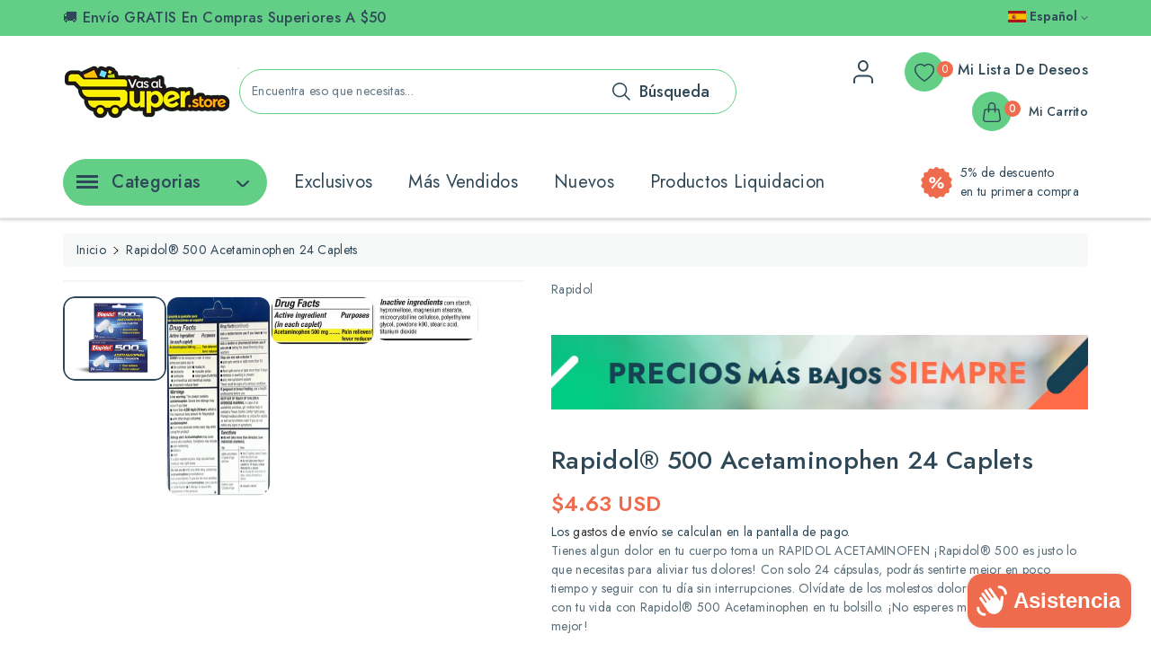

--- FILE ---
content_type: text/html; charset=utf-8
request_url: https://vasalsuper.store/products/rapidol%C2%AE-500-acetaminophen-24-caplets
body_size: 45730
content:
<!doctype html>
<html class="no-js wbboxlt" lang="es" >
  <head>
    <meta charset="utf-8">
    <!-- Hotjar Tracking Code for Shopify -->

    <meta http-equiv="X-UA-Compatible" content="IE=edge">
    <meta name="viewport" content="width=device-width,initial-scale=1">
    <meta name="theme-color" content="">
    <link rel="canonical" href="https://vasalsuper.store/products/rapidol%c2%ae-500-acetaminophen-24-caplets">
    <link rel="preconnect" href="https://cdn.shopify.com" crossorigin>
    <meta name="theme-color" content="#2f4858"><link rel="icon" type="image/png" href="//vasalsuper.store/cdn/shop/files/fav-icon_32x32.png?v=1704978226"><title>
        Rapidol® 500 Acetaminophen 24 Caplets
 &ndash; Vas al Super</title>


    
      <meta name="description" content="Tienes algun dolor en tu cuerpo toma un RAPIDOL ACETAMINOFEN">
    

    

<meta property="og:site_name" content="Vas al Super">
<meta property="og:url" content="https://vasalsuper.store/products/rapidol%c2%ae-500-acetaminophen-24-caplets">
<meta property="og:title" content="Rapidol® 500 Acetaminophen 24 Caplets">
<meta property="og:type" content="product">
<meta property="og:description" content="Tienes algun dolor en tu cuerpo toma un RAPIDOL ACETAMINOFEN"><meta property="og:image" content="http://vasalsuper.store/cdn/shop/files/37-0137.png?v=1711474389">
  <meta property="og:image:secure_url" content="https://vasalsuper.store/cdn/shop/files/37-0137.png?v=1711474389">
  <meta property="og:image:width" content="1530">
  <meta property="og:image:height" content="1249"><meta property="og:price:amount" content="4.63">
  <meta property="og:price:currency" content="USD"><meta name="twitter:card" content="summary_large_image">
<meta name="twitter:title" content="Rapidol® 500 Acetaminophen 24 Caplets">
<meta name="twitter:description" content="Tienes algun dolor en tu cuerpo toma un RAPIDOL ACETAMINOFEN">




    <script src="//vasalsuper.store/cdn/shop/t/9/assets/global.js?v=5214024646776223241711712490" defer="defer"></script>
    


    <script>window.performance && window.performance.mark && window.performance.mark('shopify.content_for_header.start');</script><meta name="google-site-verification" content="lp_Pmffrn4GN3Q5rA4LylY1Jw7hK4bwThRFGOUFY0WY">
<meta name="facebook-domain-verification" content="hovkk9npuzrzvfkzab9htle0kf4r9x">
<meta id="shopify-digital-wallet" name="shopify-digital-wallet" content="/60389032161/digital_wallets/dialog">
<meta name="shopify-checkout-api-token" content="049d3fca828bba8e41f39206c28fc537">
<meta id="in-context-paypal-metadata" data-shop-id="60389032161" data-venmo-supported="true" data-environment="production" data-locale="es_ES" data-paypal-v4="true" data-currency="USD">
<link rel="alternate" hreflang="x-default" href="https://vasalsuper.store/products/rapidol%C2%AE-500-acetaminophen-24-caplets">
<link rel="alternate" hreflang="es" href="https://vasalsuper.store/products/rapidol%C2%AE-500-acetaminophen-24-caplets">
<link rel="alternate" hreflang="en" href="https://vasalsuper.store/en/products/rapidol%C2%AE-500-acetaminophen-24-caplets">
<link rel="alternate" type="application/json+oembed" href="https://vasalsuper.store/products/rapidol%c2%ae-500-acetaminophen-24-caplets.oembed">
<script async="async" src="/checkouts/internal/preloads.js?locale=es-US"></script>
<script id="shopify-features" type="application/json">{"accessToken":"049d3fca828bba8e41f39206c28fc537","betas":["rich-media-storefront-analytics"],"domain":"vasalsuper.store","predictiveSearch":true,"shopId":60389032161,"locale":"es"}</script>
<script>var Shopify = Shopify || {};
Shopify.shop = "val-super.myshopify.com";
Shopify.locale = "es";
Shopify.currency = {"active":"USD","rate":"1.0"};
Shopify.country = "US";
Shopify.theme = {"name":"Upbasket-3","id":139154817249,"schema_name":"Upbasket","schema_version":"4.0.0","theme_store_id":null,"role":"main"};
Shopify.theme.handle = "null";
Shopify.theme.style = {"id":null,"handle":null};
Shopify.cdnHost = "vasalsuper.store/cdn";
Shopify.routes = Shopify.routes || {};
Shopify.routes.root = "/";</script>
<script type="module">!function(o){(o.Shopify=o.Shopify||{}).modules=!0}(window);</script>
<script>!function(o){function n(){var o=[];function n(){o.push(Array.prototype.slice.apply(arguments))}return n.q=o,n}var t=o.Shopify=o.Shopify||{};t.loadFeatures=n(),t.autoloadFeatures=n()}(window);</script>
<script id="shop-js-analytics" type="application/json">{"pageType":"product"}</script>
<script defer="defer" async type="module" src="//vasalsuper.store/cdn/shopifycloud/shop-js/modules/v2/client.init-shop-cart-sync_-aut3ZVe.es.esm.js"></script>
<script defer="defer" async type="module" src="//vasalsuper.store/cdn/shopifycloud/shop-js/modules/v2/chunk.common_jR-HGkUL.esm.js"></script>
<script type="module">
  await import("//vasalsuper.store/cdn/shopifycloud/shop-js/modules/v2/client.init-shop-cart-sync_-aut3ZVe.es.esm.js");
await import("//vasalsuper.store/cdn/shopifycloud/shop-js/modules/v2/chunk.common_jR-HGkUL.esm.js");

  window.Shopify.SignInWithShop?.initShopCartSync?.({"fedCMEnabled":true,"windoidEnabled":true});

</script>
<script>(function() {
  var isLoaded = false;
  function asyncLoad() {
    if (isLoaded) return;
    isLoaded = true;
    var urls = ["https:\/\/gtranslate.io\/shopify\/gtranslate.js?shop=val-super.myshopify.com","\/\/cdn.shopify.com\/proxy\/9aa4b8834ff7bf7d32c07c03447e355af9f8acbc85fce1c2738e65efa3dd2a0a\/bingshoppingtool-t2app-prod.trafficmanager.net\/uet\/tracking_script?shop=val-super.myshopify.com\u0026sp-cache-control=cHVibGljLCBtYXgtYWdlPTkwMA","https:\/\/platform-api.sharethis.com\/js\/sharethis.js?shop=val-super.myshopify.com#property=66155588cb5fcd001ac3557a\u0026product=inline-share-buttons\u0026source=inline-share-buttons-shopify\u0026ver=1712680603","https:\/\/plugin.brevo.com\/integrations\/api\/automation\/script?user_connection_id=6627e3aac49487712167c65a\u0026ma-key=kzjl72dsv34ar9fw120ohvt9\u0026shop=val-super.myshopify.com","https:\/\/plugin.brevo.com\/integrations\/api\/sy\/cart_tracking\/script?ma-key=kzjl72dsv34ar9fw120ohvt9\u0026user_connection_id=6627e3aac49487712167c65a\u0026shop=val-super.myshopify.com","https:\/\/cdn.s3.pop-convert.com\/pcjs.production.min.js?unique_id=val-super.myshopify.com\u0026shop=val-super.myshopify.com","https:\/\/script.pop-convert.com\/new-micro\/production.pc.min.js?unique_id=val-super.myshopify.com\u0026shop=val-super.myshopify.com"];
    for (var i = 0; i < urls.length; i++) {
      var s = document.createElement('script');
      s.type = 'text/javascript';
      s.async = true;
      s.src = urls[i];
      var x = document.getElementsByTagName('script')[0];
      x.parentNode.insertBefore(s, x);
    }
  };
  if(window.attachEvent) {
    window.attachEvent('onload', asyncLoad);
  } else {
    window.addEventListener('load', asyncLoad, false);
  }
})();</script>
<script id="__st">var __st={"a":60389032161,"offset":-18000,"reqid":"464b65db-a272-47a2-b9db-00fbcc01c059-1768998278","pageurl":"vasalsuper.store\/products\/rapidol%C2%AE-500-acetaminophen-24-caplets","u":"ef4024cce4c7","p":"product","rtyp":"product","rid":8247297343713};</script>
<script>window.ShopifyPaypalV4VisibilityTracking = true;</script>
<script id="captcha-bootstrap">!function(){'use strict';const t='contact',e='account',n='new_comment',o=[[t,t],['blogs',n],['comments',n],[t,'customer']],c=[[e,'customer_login'],[e,'guest_login'],[e,'recover_customer_password'],[e,'create_customer']],r=t=>t.map((([t,e])=>`form[action*='/${t}']:not([data-nocaptcha='true']) input[name='form_type'][value='${e}']`)).join(','),a=t=>()=>t?[...document.querySelectorAll(t)].map((t=>t.form)):[];function s(){const t=[...o],e=r(t);return a(e)}const i='password',u='form_key',d=['recaptcha-v3-token','g-recaptcha-response','h-captcha-response',i],f=()=>{try{return window.sessionStorage}catch{return}},m='__shopify_v',_=t=>t.elements[u];function p(t,e,n=!1){try{const o=window.sessionStorage,c=JSON.parse(o.getItem(e)),{data:r}=function(t){const{data:e,action:n}=t;return t[m]||n?{data:e,action:n}:{data:t,action:n}}(c);for(const[e,n]of Object.entries(r))t.elements[e]&&(t.elements[e].value=n);n&&o.removeItem(e)}catch(o){console.error('form repopulation failed',{error:o})}}const l='form_type',E='cptcha';function T(t){t.dataset[E]=!0}const w=window,h=w.document,L='Shopify',v='ce_forms',y='captcha';let A=!1;((t,e)=>{const n=(g='f06e6c50-85a8-45c8-87d0-21a2b65856fe',I='https://cdn.shopify.com/shopifycloud/storefront-forms-hcaptcha/ce_storefront_forms_captcha_hcaptcha.v1.5.2.iife.js',D={infoText:'Protegido por hCaptcha',privacyText:'Privacidad',termsText:'Términos'},(t,e,n)=>{const o=w[L][v],c=o.bindForm;if(c)return c(t,g,e,D).then(n);var r;o.q.push([[t,g,e,D],n]),r=I,A||(h.body.append(Object.assign(h.createElement('script'),{id:'captcha-provider',async:!0,src:r})),A=!0)});var g,I,D;w[L]=w[L]||{},w[L][v]=w[L][v]||{},w[L][v].q=[],w[L][y]=w[L][y]||{},w[L][y].protect=function(t,e){n(t,void 0,e),T(t)},Object.freeze(w[L][y]),function(t,e,n,w,h,L){const[v,y,A,g]=function(t,e,n){const i=e?o:[],u=t?c:[],d=[...i,...u],f=r(d),m=r(i),_=r(d.filter((([t,e])=>n.includes(e))));return[a(f),a(m),a(_),s()]}(w,h,L),I=t=>{const e=t.target;return e instanceof HTMLFormElement?e:e&&e.form},D=t=>v().includes(t);t.addEventListener('submit',(t=>{const e=I(t);if(!e)return;const n=D(e)&&!e.dataset.hcaptchaBound&&!e.dataset.recaptchaBound,o=_(e),c=g().includes(e)&&(!o||!o.value);(n||c)&&t.preventDefault(),c&&!n&&(function(t){try{if(!f())return;!function(t){const e=f();if(!e)return;const n=_(t);if(!n)return;const o=n.value;o&&e.removeItem(o)}(t);const e=Array.from(Array(32),(()=>Math.random().toString(36)[2])).join('');!function(t,e){_(t)||t.append(Object.assign(document.createElement('input'),{type:'hidden',name:u})),t.elements[u].value=e}(t,e),function(t,e){const n=f();if(!n)return;const o=[...t.querySelectorAll(`input[type='${i}']`)].map((({name:t})=>t)),c=[...d,...o],r={};for(const[a,s]of new FormData(t).entries())c.includes(a)||(r[a]=s);n.setItem(e,JSON.stringify({[m]:1,action:t.action,data:r}))}(t,e)}catch(e){console.error('failed to persist form',e)}}(e),e.submit())}));const S=(t,e)=>{t&&!t.dataset[E]&&(n(t,e.some((e=>e===t))),T(t))};for(const o of['focusin','change'])t.addEventListener(o,(t=>{const e=I(t);D(e)&&S(e,y())}));const B=e.get('form_key'),M=e.get(l),P=B&&M;t.addEventListener('DOMContentLoaded',(()=>{const t=y();if(P)for(const e of t)e.elements[l].value===M&&p(e,B);[...new Set([...A(),...v().filter((t=>'true'===t.dataset.shopifyCaptcha))])].forEach((e=>S(e,t)))}))}(h,new URLSearchParams(w.location.search),n,t,e,['guest_login'])})(!0,!0)}();</script>
<script integrity="sha256-4kQ18oKyAcykRKYeNunJcIwy7WH5gtpwJnB7kiuLZ1E=" data-source-attribution="shopify.loadfeatures" defer="defer" src="//vasalsuper.store/cdn/shopifycloud/storefront/assets/storefront/load_feature-a0a9edcb.js" crossorigin="anonymous"></script>
<script data-source-attribution="shopify.dynamic_checkout.dynamic.init">var Shopify=Shopify||{};Shopify.PaymentButton=Shopify.PaymentButton||{isStorefrontPortableWallets:!0,init:function(){window.Shopify.PaymentButton.init=function(){};var t=document.createElement("script");t.src="https://vasalsuper.store/cdn/shopifycloud/portable-wallets/latest/portable-wallets.es.js",t.type="module",document.head.appendChild(t)}};
</script>
<script data-source-attribution="shopify.dynamic_checkout.buyer_consent">
  function portableWalletsHideBuyerConsent(e){var t=document.getElementById("shopify-buyer-consent"),n=document.getElementById("shopify-subscription-policy-button");t&&n&&(t.classList.add("hidden"),t.setAttribute("aria-hidden","true"),n.removeEventListener("click",e))}function portableWalletsShowBuyerConsent(e){var t=document.getElementById("shopify-buyer-consent"),n=document.getElementById("shopify-subscription-policy-button");t&&n&&(t.classList.remove("hidden"),t.removeAttribute("aria-hidden"),n.addEventListener("click",e))}window.Shopify?.PaymentButton&&(window.Shopify.PaymentButton.hideBuyerConsent=portableWalletsHideBuyerConsent,window.Shopify.PaymentButton.showBuyerConsent=portableWalletsShowBuyerConsent);
</script>
<script data-source-attribution="shopify.dynamic_checkout.cart.bootstrap">document.addEventListener("DOMContentLoaded",(function(){function t(){return document.querySelector("shopify-accelerated-checkout-cart, shopify-accelerated-checkout")}if(t())Shopify.PaymentButton.init();else{new MutationObserver((function(e,n){t()&&(Shopify.PaymentButton.init(),n.disconnect())})).observe(document.body,{childList:!0,subtree:!0})}}));
</script>
<link id="shopify-accelerated-checkout-styles" rel="stylesheet" media="screen" href="https://vasalsuper.store/cdn/shopifycloud/portable-wallets/latest/accelerated-checkout-backwards-compat.css" crossorigin="anonymous">
<style id="shopify-accelerated-checkout-cart">
        #shopify-buyer-consent {
  margin-top: 1em;
  display: inline-block;
  width: 100%;
}

#shopify-buyer-consent.hidden {
  display: none;
}

#shopify-subscription-policy-button {
  background: none;
  border: none;
  padding: 0;
  text-decoration: underline;
  font-size: inherit;
  cursor: pointer;
}

#shopify-subscription-policy-button::before {
  box-shadow: none;
}

      </style>
<script id="sections-script" data-sections="main-product,product-recommendations,header" defer="defer" src="//vasalsuper.store/cdn/shop/t/9/compiled_assets/scripts.js?v=2399"></script>
<script>window.performance && window.performance.mark && window.performance.mark('shopify.content_for_header.end');</script>

    <svg style="display:none">
      
      <symbol id="arleft" viewBox="0 0 24 24">
          <path d="M10.6,12.71a1,1,0,0,1,0-1.42l4.59-4.58a1,1,0,0,0,0-1.42,1,1,0,0,0-1.41,0L9.19,9.88a3,3,0,0,0,0,4.24l4.59,4.59a1,1,0,0,0,.7.29,1,1,0,0,0,.71-.29,1,1,0,0,0,0-1.42Z"/>
      </symbol>

      
      <symbol id="arright" viewBox="0 0 24 24">
        <path d="M15.4,9.88,10.81,5.29a1,1,0,0,0-1.41,0,1,1,0,0,0,0,1.42L14,11.29a1,1,0,0,1,0,1.42L9.4,17.29a1,1,0,0,0,1.41,1.42l4.59-4.59A3,3,0,0,0,15.4,9.88Z"/>
      </symbol>


      <symbol viewBox="0 0 128 128" id="wish">
        <path d="M116.22,16.68C108,8.8,95.16,4.88,83.44,6.71,75,8,68.17,12.26,64.07,18.68c-4-6.53-10.62-10.84-18.93-12.22-11.61-1.91-25,2.19-33.37,10.21A38.19,38.19,0,0,0,0,44.05,39.61,39.61,0,0,0,11.74,72.65L59,119.94a7,7,0,0,0,9.94,0l47.29-47.3A39.61,39.61,0,0,0,128,44.05,38.19,38.19,0,0,0,116.22,16.68ZM112,68.4,64.73,115.7a1,1,0,0,1-1.46,0L16,68.4A33.66,33.66,0,0,1,6,44.11,32.23,32.23,0,0,1,15.94,21c5.89-5.67,14.78-9,23.29-9a30.38,30.38,0,0,1,4.94.4c5,.82,11.67,3.32,15.42,10.56A5.06,5.06,0,0,0,64,25.68h0a4.92,4.92,0,0,0,4.34-2.58h0c3.89-7.2,10.82-9.66,15.94-10.46,9.77-1.52,20.9,1.84,27.7,8.37A32.23,32.23,0,0,1,122,44.11,33.66,33.66,0,0,1,112,68.4Z"/>
      </symbol>


      <symbol viewBox="0 0 24 24" id="arrow-down">
        <path d="M18.71,8.21a1,1,0,0,0-1.42,0l-4.58,4.58a1,1,0,0,1-1.42,0L6.71,8.21a1,1,0,0,0-1.42,0,1,1,0,0,0,0,1.41l4.59,4.59a3,3,0,0,0,4.24,0l4.59-4.59A1,1,0,0,0,18.71,8.21Z"/>
      </symbol>

      <symbol id="icon-close" viewBox="0 0 512.021 512.021">
        <path d="M301.258,256.01L502.645,54.645c12.501-12.501,12.501-32.769,0-45.269c-12.501-12.501-32.769-12.501-45.269,0l0,0   L256.01,210.762L54.645,9.376c-12.501-12.501-32.769-12.501-45.269,0s-12.501,32.769,0,45.269L210.762,256.01L9.376,457.376   c-12.501,12.501-12.501,32.769,0,45.269s32.769,12.501,45.269,0L256.01,301.258l201.365,201.387   c12.501,12.501,32.769,12.501,45.269,0c12.501-12.501,12.501-32.769,0-45.269L301.258,256.01z"/>
      </symbol>

      <symbol id="refresh" viewBox="0 0 513.806 513.806">
        <path d="M66.074,228.731C81.577,123.379,179.549,50.542,284.901,66.045c35.944,5.289,69.662,20.626,97.27,44.244l-24.853,24.853   c-8.33,8.332-8.328,21.84,0.005,30.17c3.999,3.998,9.423,6.245,15.078,6.246h97.835c11.782,0,21.333-9.551,21.333-21.333V52.39   c-0.003-11.782-9.556-21.331-21.338-21.329c-5.655,0.001-11.079,2.248-15.078,6.246L427.418,65.04   C321.658-29.235,159.497-19.925,65.222,85.835c-33.399,37.467-55.073,83.909-62.337,133.573   c-2.864,17.607,9.087,34.202,26.693,37.066c1.586,0.258,3.188,0.397,4.795,0.417C50.481,256.717,64.002,244.706,66.074,228.731z"/>
        <path d="M479.429,256.891c-16.108,0.174-29.629,12.185-31.701,28.16C432.225,390.403,334.253,463.24,228.901,447.738   c-35.944-5.289-69.662-20.626-97.27-44.244l24.853-24.853c8.33-8.332,8.328-21.84-0.005-30.17   c-3.999-3.998-9.423-6.245-15.078-6.246H43.568c-11.782,0-21.333,9.551-21.333,21.333v97.835   c0.003,11.782,9.556,21.331,21.338,21.329c5.655-0.001,11.079-2.248,15.078-6.246l27.733-27.733   c105.735,94.285,267.884,85.004,362.17-20.732c33.417-37.475,55.101-83.933,62.363-133.615   c2.876-17.605-9.064-34.208-26.668-37.084C482.655,257.051,481.044,256.91,479.429,256.891z"/>
      </symbol>



    </svg>

    <style data-shopify>
:root {
        --wbbase-font: Jost;

        --color-wbmaincolors-text: #62ce86;
        --font-size-header: 38;
        --font-size-base: 14;
        --color-wbbordercolor: #eee;

        --color-base-text: 47, 72, 88;
        --color-shadow: 47, 72, 88;
        --color-base-background-1: 255, 255, 255;
        --color-base-background-2: 245, 245, 245;
        --color-base-solid-button-labels: 255, 255, 255;
        --color-base-outline-button-labels: 18, 18, 18;
        --color-base-accent-1: 238, 108, 77;
        --color-base-accent-2: 98, 206, 134;
        --payment-terms-background-color: #FFFFFF;

        --gradient-base-background-1: #FFFFFF;
        --gradient-base-background-2: #f5f5f5;
        --gradient-base-accent-1: #ee6c4d;
        --gradient-base-accent-2: #62ce86;

        --media-padding: px;
        --media-border-opacity: 0.05;
        --media-border-width: 1px;
        --media-radius: 14px;
        --media-shadow-opacity: 0.0;
        --media-shadow-horizontal-offset: 0px;
        --media-shadow-vertical-offset: 0px;
        --media-shadow-blur-radius: 0px;

        --page-width: 1380px;
        --page-width-margin: 0rem;

        --card-image-padding: 0.2rem;
        --card-corner-radius: 1.4rem;
        --card-text-alignment: center;
        --card-border-width: 0.1rem;
        --card-border-opacity: 0.25;
        --card-shadow-opacity: 0.0;
        --card-shadow-horizontal-offset: 0.0rem;
        --card-shadow-vertical-offset: 0.0rem;
        --card-shadow-blur-radius: 0.0rem;

        --badge-corner-radius: 0.4rem;

        --popup-border-width: 1px;
        --popup-border-opacity: 0.1;
        --popup-corner-radius: 10px;
        --popup-shadow-opacity: 0.0;
        --popup-shadow-horizontal-offset: 0px;
        --popup-shadow-vertical-offset: 0px;
        --popup-shadow-blur-radius: 0px;

        --drawer-border-width: 1px;
        --drawer-border-opacity: 0.1;
        --drawer-shadow-opacity: 0.0;
        --drawer-shadow-horizontal-offset: 0px;
        --drawer-shadow-vertical-offset: 0px;
        --drawer-shadow-blur-radius: 0px;

        --spacing-sections-desktop: px;
        --spacing-sections-mobile: 20px;

        --grid-desktop-vertical-spacing: px;
        --grid-desktop-horizontal-spacing: px;
        --grid-mobile-vertical-spacing: 0px;
        --grid-mobile-horizontal-spacing: 0px;

        --text-boxes-border-opacity: 0.0;
        --text-boxes-border-width: 0px;
        --text-boxes-radius: 0px;
        --text-boxes-shadow-opacity: 0.0;
        --text-boxes-shadow-horizontal-offset: 0px;
        --text-boxes-shadow-vertical-offset: 0px;
        --text-boxes-shadow-blur-radius: 0px;

        --buttons-radius: 26px;
        --buttons-radius-outset: 26px;
        --buttons-border-width: 0px;
        --buttons-border-opacity: 1.0;
        --buttons-shadow-opacity: 0.0;
        --buttons-shadow-horizontal-offset: 0px;
        --buttons-shadow-vertical-offset: 0px;
        --buttons-shadow-blur-radius: 0px;
        --buttons-border-offset: 0.3px;

        --inputs-radius: 26px;
        --inputs-border-width: 1px;
        --inputs-border-opacity: 0.1;
        --inputs-shadow-opacity: 0.35;
        --inputs-shadow-horizontal-offset: 0px;
        --inputs-margin-offset: 0px;
        --inputs-shadow-vertical-offset: 0px;
        --inputs-shadow-blur-radius: 5px;
        --inputs-radius-outset: 27px;

        --variant-pills-radius: 4px;
        --variant-pills-border-width: 1px;
        --variant-pills-border-opacity: 0.2;
        --variant-pills-shadow-opacity: 0.0;
        --variant-pills-shadow-horizontal-offset: 0px;
        --variant-pills-shadow-vertical-offset: 0px;
        --variant-pills-shadow-blur-radius: 0px;
      }

      *,
      *::before,
      *::after {
        box-sizing: inherit;
      }

      html {
        box-sizing: border-box;
        height: 100%;
      }

      body{
            font-size: calc(var(--font-size-base) * 1px);
            font-family: var(--wbbase-font);
            line-height: 1.5;
            letter-spacing: .3px;
            color: rgb(var(--color-foreground));
        }
      svg {
        width: 14px;
        height: 14px;
        transition: .3s ease;
        vertical-align: middle;
      }
    </style>

    <link href="//vasalsuper.store/cdn/shop/t/9/assets/bootstrap.min.css?v=66654331482714394831704385494" rel="stylesheet" type="text/css" media="all" />
    <link href="//vasalsuper.store/cdn/shop/t/9/assets/slick.css?v=98340474046176884051704385497" rel="stylesheet" type="text/css" media="all" />
    <link href="//vasalsuper.store/cdn/shop/t/9/assets/slick-theme.css?v=67893072228317858721704385496" rel="stylesheet" type="text/css" media="all" />
    <link href="//vasalsuper.store/cdn/shop/t/9/assets/base.css?v=103023926086192549911730488421" rel="stylesheet" type="text/css" media="all" />
    <link href="//vasalsuper.store/cdn/shop/t/9/assets/jquery.fancybox.min.css?v=19278034316635137701704385496" rel="stylesheet" type="text/css" media="all" />
    <link href="//vasalsuper.store/cdn/shop/t/9/assets/wbquickview.css?v=112702793225863339991704385497" rel="stylesheet" type="text/css" media="all" />
    <link href="//vasalsuper.store/cdn/shop/t/9/assets/component-list-menu.css?v=50132859633933949661704385495" rel="stylesheet" type="text/css" media="all" />


    
      <link href="https://fonts.googleapis.com/css?family=Jost:400,500,600,700"  rel="stylesheet">
    
<link rel="stylesheet" href="//vasalsuper.store/cdn/shop/t/9/assets/component-predictive-search.css?v=25721472898725605091712601105" media="print" onload="this.media='all'"><script>document.documentElement.className = document.documentElement.className.replace('no-js', 'js');
    if (Shopify.designMode) {
      document.documentElement.classList.add('shopify-design-mode');
    }
    </script>
          <!-- Hotjar Tracking Code for Shopify -->
<script>
    (function(h,o,t,j,a,r){
        h.hj=h.hj||function(){(h.hj.q=h.hj.q||[]).push(arguments)};
        h._hjSettings={hjid:5125915,hjsv:6};
        a=o.getElementsByTagName('head')[0];
        r=o.createElement('script');r.async=1;
        r.src=t+h._hjSettings.hjid+j+h._hjSettings.hjsv;
        a.appendChild(r);
    })(window,document,'https://static.hotjar.com/c/hotjar-','.js?sv=');
</script>
  <!-- BEGIN app block: shopify://apps/seowill-seoant-ai-seo/blocks/seoant-core/8e57283b-dcb0-4f7b-a947-fb5c57a0d59d -->
<!--SEOAnt Core By SEOAnt Teams, v0.1.6 START -->







    <!-- BEGIN app snippet: Product-JSON-LD --><!-- END app snippet -->


<!-- SON-LD generated By SEOAnt END -->



<!-- Start : SEOAnt BrokenLink Redirect --><script type="text/javascript">
    !function(t){var e={};function r(n){if(e[n])return e[n].exports;var o=e[n]={i:n,l:!1,exports:{}};return t[n].call(o.exports,o,o.exports,r),o.l=!0,o.exports}r.m=t,r.c=e,r.d=function(t,e,n){r.o(t,e)||Object.defineProperty(t,e,{enumerable:!0,get:n})},r.r=function(t){"undefined"!==typeof Symbol&&Symbol.toStringTag&&Object.defineProperty(t,Symbol.toStringTag,{value:"Module"}),Object.defineProperty(t,"__esModule",{value:!0})},r.t=function(t,e){if(1&e&&(t=r(t)),8&e)return t;if(4&e&&"object"===typeof t&&t&&t.__esModule)return t;var n=Object.create(null);if(r.r(n),Object.defineProperty(n,"default",{enumerable:!0,value:t}),2&e&&"string"!=typeof t)for(var o in t)r.d(n,o,function(e){return t[e]}.bind(null,o));return n},r.n=function(t){var e=t&&t.__esModule?function(){return t.default}:function(){return t};return r.d(e,"a",e),e},r.o=function(t,e){return Object.prototype.hasOwnProperty.call(t,e)},r.p="",r(r.s=11)}([function(t,e,r){"use strict";var n=r(2),o=Object.prototype.toString;function i(t){return"[object Array]"===o.call(t)}function a(t){return"undefined"===typeof t}function u(t){return null!==t&&"object"===typeof t}function s(t){return"[object Function]"===o.call(t)}function c(t,e){if(null!==t&&"undefined"!==typeof t)if("object"!==typeof t&&(t=[t]),i(t))for(var r=0,n=t.length;r<n;r++)e.call(null,t[r],r,t);else for(var o in t)Object.prototype.hasOwnProperty.call(t,o)&&e.call(null,t[o],o,t)}t.exports={isArray:i,isArrayBuffer:function(t){return"[object ArrayBuffer]"===o.call(t)},isBuffer:function(t){return null!==t&&!a(t)&&null!==t.constructor&&!a(t.constructor)&&"function"===typeof t.constructor.isBuffer&&t.constructor.isBuffer(t)},isFormData:function(t){return"undefined"!==typeof FormData&&t instanceof FormData},isArrayBufferView:function(t){return"undefined"!==typeof ArrayBuffer&&ArrayBuffer.isView?ArrayBuffer.isView(t):t&&t.buffer&&t.buffer instanceof ArrayBuffer},isString:function(t){return"string"===typeof t},isNumber:function(t){return"number"===typeof t},isObject:u,isUndefined:a,isDate:function(t){return"[object Date]"===o.call(t)},isFile:function(t){return"[object File]"===o.call(t)},isBlob:function(t){return"[object Blob]"===o.call(t)},isFunction:s,isStream:function(t){return u(t)&&s(t.pipe)},isURLSearchParams:function(t){return"undefined"!==typeof URLSearchParams&&t instanceof URLSearchParams},isStandardBrowserEnv:function(){return("undefined"===typeof navigator||"ReactNative"!==navigator.product&&"NativeScript"!==navigator.product&&"NS"!==navigator.product)&&("undefined"!==typeof window&&"undefined"!==typeof document)},forEach:c,merge:function t(){var e={};function r(r,n){"object"===typeof e[n]&&"object"===typeof r?e[n]=t(e[n],r):e[n]=r}for(var n=0,o=arguments.length;n<o;n++)c(arguments[n],r);return e},deepMerge:function t(){var e={};function r(r,n){"object"===typeof e[n]&&"object"===typeof r?e[n]=t(e[n],r):e[n]="object"===typeof r?t({},r):r}for(var n=0,o=arguments.length;n<o;n++)c(arguments[n],r);return e},extend:function(t,e,r){return c(e,(function(e,o){t[o]=r&&"function"===typeof e?n(e,r):e})),t},trim:function(t){return t.replace(/^\s*/,"").replace(/\s*$/,"")}}},function(t,e,r){t.exports=r(12)},function(t,e,r){"use strict";t.exports=function(t,e){return function(){for(var r=new Array(arguments.length),n=0;n<r.length;n++)r[n]=arguments[n];return t.apply(e,r)}}},function(t,e,r){"use strict";var n=r(0);function o(t){return encodeURIComponent(t).replace(/%40/gi,"@").replace(/%3A/gi,":").replace(/%24/g,"$").replace(/%2C/gi,",").replace(/%20/g,"+").replace(/%5B/gi,"[").replace(/%5D/gi,"]")}t.exports=function(t,e,r){if(!e)return t;var i;if(r)i=r(e);else if(n.isURLSearchParams(e))i=e.toString();else{var a=[];n.forEach(e,(function(t,e){null!==t&&"undefined"!==typeof t&&(n.isArray(t)?e+="[]":t=[t],n.forEach(t,(function(t){n.isDate(t)?t=t.toISOString():n.isObject(t)&&(t=JSON.stringify(t)),a.push(o(e)+"="+o(t))})))})),i=a.join("&")}if(i){var u=t.indexOf("#");-1!==u&&(t=t.slice(0,u)),t+=(-1===t.indexOf("?")?"?":"&")+i}return t}},function(t,e,r){"use strict";t.exports=function(t){return!(!t||!t.__CANCEL__)}},function(t,e,r){"use strict";(function(e){var n=r(0),o=r(19),i={"Content-Type":"application/x-www-form-urlencoded"};function a(t,e){!n.isUndefined(t)&&n.isUndefined(t["Content-Type"])&&(t["Content-Type"]=e)}var u={adapter:function(){var t;return("undefined"!==typeof XMLHttpRequest||"undefined"!==typeof e&&"[object process]"===Object.prototype.toString.call(e))&&(t=r(6)),t}(),transformRequest:[function(t,e){return o(e,"Accept"),o(e,"Content-Type"),n.isFormData(t)||n.isArrayBuffer(t)||n.isBuffer(t)||n.isStream(t)||n.isFile(t)||n.isBlob(t)?t:n.isArrayBufferView(t)?t.buffer:n.isURLSearchParams(t)?(a(e,"application/x-www-form-urlencoded;charset=utf-8"),t.toString()):n.isObject(t)?(a(e,"application/json;charset=utf-8"),JSON.stringify(t)):t}],transformResponse:[function(t){if("string"===typeof t)try{t=JSON.parse(t)}catch(e){}return t}],timeout:0,xsrfCookieName:"XSRF-TOKEN",xsrfHeaderName:"X-XSRF-TOKEN",maxContentLength:-1,validateStatus:function(t){return t>=200&&t<300},headers:{common:{Accept:"application/json, text/plain, */*"}}};n.forEach(["delete","get","head"],(function(t){u.headers[t]={}})),n.forEach(["post","put","patch"],(function(t){u.headers[t]=n.merge(i)})),t.exports=u}).call(this,r(18))},function(t,e,r){"use strict";var n=r(0),o=r(20),i=r(3),a=r(22),u=r(25),s=r(26),c=r(7);t.exports=function(t){return new Promise((function(e,f){var l=t.data,p=t.headers;n.isFormData(l)&&delete p["Content-Type"];var h=new XMLHttpRequest;if(t.auth){var d=t.auth.username||"",m=t.auth.password||"";p.Authorization="Basic "+btoa(d+":"+m)}var y=a(t.baseURL,t.url);if(h.open(t.method.toUpperCase(),i(y,t.params,t.paramsSerializer),!0),h.timeout=t.timeout,h.onreadystatechange=function(){if(h&&4===h.readyState&&(0!==h.status||h.responseURL&&0===h.responseURL.indexOf("file:"))){var r="getAllResponseHeaders"in h?u(h.getAllResponseHeaders()):null,n={data:t.responseType&&"text"!==t.responseType?h.response:h.responseText,status:h.status,statusText:h.statusText,headers:r,config:t,request:h};o(e,f,n),h=null}},h.onabort=function(){h&&(f(c("Request aborted",t,"ECONNABORTED",h)),h=null)},h.onerror=function(){f(c("Network Error",t,null,h)),h=null},h.ontimeout=function(){var e="timeout of "+t.timeout+"ms exceeded";t.timeoutErrorMessage&&(e=t.timeoutErrorMessage),f(c(e,t,"ECONNABORTED",h)),h=null},n.isStandardBrowserEnv()){var v=r(27),g=(t.withCredentials||s(y))&&t.xsrfCookieName?v.read(t.xsrfCookieName):void 0;g&&(p[t.xsrfHeaderName]=g)}if("setRequestHeader"in h&&n.forEach(p,(function(t,e){"undefined"===typeof l&&"content-type"===e.toLowerCase()?delete p[e]:h.setRequestHeader(e,t)})),n.isUndefined(t.withCredentials)||(h.withCredentials=!!t.withCredentials),t.responseType)try{h.responseType=t.responseType}catch(w){if("json"!==t.responseType)throw w}"function"===typeof t.onDownloadProgress&&h.addEventListener("progress",t.onDownloadProgress),"function"===typeof t.onUploadProgress&&h.upload&&h.upload.addEventListener("progress",t.onUploadProgress),t.cancelToken&&t.cancelToken.promise.then((function(t){h&&(h.abort(),f(t),h=null)})),void 0===l&&(l=null),h.send(l)}))}},function(t,e,r){"use strict";var n=r(21);t.exports=function(t,e,r,o,i){var a=new Error(t);return n(a,e,r,o,i)}},function(t,e,r){"use strict";var n=r(0);t.exports=function(t,e){e=e||{};var r={},o=["url","method","params","data"],i=["headers","auth","proxy"],a=["baseURL","url","transformRequest","transformResponse","paramsSerializer","timeout","withCredentials","adapter","responseType","xsrfCookieName","xsrfHeaderName","onUploadProgress","onDownloadProgress","maxContentLength","validateStatus","maxRedirects","httpAgent","httpsAgent","cancelToken","socketPath"];n.forEach(o,(function(t){"undefined"!==typeof e[t]&&(r[t]=e[t])})),n.forEach(i,(function(o){n.isObject(e[o])?r[o]=n.deepMerge(t[o],e[o]):"undefined"!==typeof e[o]?r[o]=e[o]:n.isObject(t[o])?r[o]=n.deepMerge(t[o]):"undefined"!==typeof t[o]&&(r[o]=t[o])})),n.forEach(a,(function(n){"undefined"!==typeof e[n]?r[n]=e[n]:"undefined"!==typeof t[n]&&(r[n]=t[n])}));var u=o.concat(i).concat(a),s=Object.keys(e).filter((function(t){return-1===u.indexOf(t)}));return n.forEach(s,(function(n){"undefined"!==typeof e[n]?r[n]=e[n]:"undefined"!==typeof t[n]&&(r[n]=t[n])})),r}},function(t,e,r){"use strict";function n(t){this.message=t}n.prototype.toString=function(){return"Cancel"+(this.message?": "+this.message:"")},n.prototype.__CANCEL__=!0,t.exports=n},function(t,e,r){t.exports=r(13)},function(t,e,r){t.exports=r(30)},function(t,e,r){var n=function(t){"use strict";var e=Object.prototype,r=e.hasOwnProperty,n="function"===typeof Symbol?Symbol:{},o=n.iterator||"@@iterator",i=n.asyncIterator||"@@asyncIterator",a=n.toStringTag||"@@toStringTag";function u(t,e,r){return Object.defineProperty(t,e,{value:r,enumerable:!0,configurable:!0,writable:!0}),t[e]}try{u({},"")}catch(S){u=function(t,e,r){return t[e]=r}}function s(t,e,r,n){var o=e&&e.prototype instanceof l?e:l,i=Object.create(o.prototype),a=new L(n||[]);return i._invoke=function(t,e,r){var n="suspendedStart";return function(o,i){if("executing"===n)throw new Error("Generator is already running");if("completed"===n){if("throw"===o)throw i;return j()}for(r.method=o,r.arg=i;;){var a=r.delegate;if(a){var u=x(a,r);if(u){if(u===f)continue;return u}}if("next"===r.method)r.sent=r._sent=r.arg;else if("throw"===r.method){if("suspendedStart"===n)throw n="completed",r.arg;r.dispatchException(r.arg)}else"return"===r.method&&r.abrupt("return",r.arg);n="executing";var s=c(t,e,r);if("normal"===s.type){if(n=r.done?"completed":"suspendedYield",s.arg===f)continue;return{value:s.arg,done:r.done}}"throw"===s.type&&(n="completed",r.method="throw",r.arg=s.arg)}}}(t,r,a),i}function c(t,e,r){try{return{type:"normal",arg:t.call(e,r)}}catch(S){return{type:"throw",arg:S}}}t.wrap=s;var f={};function l(){}function p(){}function h(){}var d={};d[o]=function(){return this};var m=Object.getPrototypeOf,y=m&&m(m(T([])));y&&y!==e&&r.call(y,o)&&(d=y);var v=h.prototype=l.prototype=Object.create(d);function g(t){["next","throw","return"].forEach((function(e){u(t,e,(function(t){return this._invoke(e,t)}))}))}function w(t,e){var n;this._invoke=function(o,i){function a(){return new e((function(n,a){!function n(o,i,a,u){var s=c(t[o],t,i);if("throw"!==s.type){var f=s.arg,l=f.value;return l&&"object"===typeof l&&r.call(l,"__await")?e.resolve(l.__await).then((function(t){n("next",t,a,u)}),(function(t){n("throw",t,a,u)})):e.resolve(l).then((function(t){f.value=t,a(f)}),(function(t){return n("throw",t,a,u)}))}u(s.arg)}(o,i,n,a)}))}return n=n?n.then(a,a):a()}}function x(t,e){var r=t.iterator[e.method];if(void 0===r){if(e.delegate=null,"throw"===e.method){if(t.iterator.return&&(e.method="return",e.arg=void 0,x(t,e),"throw"===e.method))return f;e.method="throw",e.arg=new TypeError("The iterator does not provide a 'throw' method")}return f}var n=c(r,t.iterator,e.arg);if("throw"===n.type)return e.method="throw",e.arg=n.arg,e.delegate=null,f;var o=n.arg;return o?o.done?(e[t.resultName]=o.value,e.next=t.nextLoc,"return"!==e.method&&(e.method="next",e.arg=void 0),e.delegate=null,f):o:(e.method="throw",e.arg=new TypeError("iterator result is not an object"),e.delegate=null,f)}function b(t){var e={tryLoc:t[0]};1 in t&&(e.catchLoc=t[1]),2 in t&&(e.finallyLoc=t[2],e.afterLoc=t[3]),this.tryEntries.push(e)}function E(t){var e=t.completion||{};e.type="normal",delete e.arg,t.completion=e}function L(t){this.tryEntries=[{tryLoc:"root"}],t.forEach(b,this),this.reset(!0)}function T(t){if(t){var e=t[o];if(e)return e.call(t);if("function"===typeof t.next)return t;if(!isNaN(t.length)){var n=-1,i=function e(){for(;++n<t.length;)if(r.call(t,n))return e.value=t[n],e.done=!1,e;return e.value=void 0,e.done=!0,e};return i.next=i}}return{next:j}}function j(){return{value:void 0,done:!0}}return p.prototype=v.constructor=h,h.constructor=p,p.displayName=u(h,a,"GeneratorFunction"),t.isGeneratorFunction=function(t){var e="function"===typeof t&&t.constructor;return!!e&&(e===p||"GeneratorFunction"===(e.displayName||e.name))},t.mark=function(t){return Object.setPrototypeOf?Object.setPrototypeOf(t,h):(t.__proto__=h,u(t,a,"GeneratorFunction")),t.prototype=Object.create(v),t},t.awrap=function(t){return{__await:t}},g(w.prototype),w.prototype[i]=function(){return this},t.AsyncIterator=w,t.async=function(e,r,n,o,i){void 0===i&&(i=Promise);var a=new w(s(e,r,n,o),i);return t.isGeneratorFunction(r)?a:a.next().then((function(t){return t.done?t.value:a.next()}))},g(v),u(v,a,"Generator"),v[o]=function(){return this},v.toString=function(){return"[object Generator]"},t.keys=function(t){var e=[];for(var r in t)e.push(r);return e.reverse(),function r(){for(;e.length;){var n=e.pop();if(n in t)return r.value=n,r.done=!1,r}return r.done=!0,r}},t.values=T,L.prototype={constructor:L,reset:function(t){if(this.prev=0,this.next=0,this.sent=this._sent=void 0,this.done=!1,this.delegate=null,this.method="next",this.arg=void 0,this.tryEntries.forEach(E),!t)for(var e in this)"t"===e.charAt(0)&&r.call(this,e)&&!isNaN(+e.slice(1))&&(this[e]=void 0)},stop:function(){this.done=!0;var t=this.tryEntries[0].completion;if("throw"===t.type)throw t.arg;return this.rval},dispatchException:function(t){if(this.done)throw t;var e=this;function n(r,n){return a.type="throw",a.arg=t,e.next=r,n&&(e.method="next",e.arg=void 0),!!n}for(var o=this.tryEntries.length-1;o>=0;--o){var i=this.tryEntries[o],a=i.completion;if("root"===i.tryLoc)return n("end");if(i.tryLoc<=this.prev){var u=r.call(i,"catchLoc"),s=r.call(i,"finallyLoc");if(u&&s){if(this.prev<i.catchLoc)return n(i.catchLoc,!0);if(this.prev<i.finallyLoc)return n(i.finallyLoc)}else if(u){if(this.prev<i.catchLoc)return n(i.catchLoc,!0)}else{if(!s)throw new Error("try statement without catch or finally");if(this.prev<i.finallyLoc)return n(i.finallyLoc)}}}},abrupt:function(t,e){for(var n=this.tryEntries.length-1;n>=0;--n){var o=this.tryEntries[n];if(o.tryLoc<=this.prev&&r.call(o,"finallyLoc")&&this.prev<o.finallyLoc){var i=o;break}}i&&("break"===t||"continue"===t)&&i.tryLoc<=e&&e<=i.finallyLoc&&(i=null);var a=i?i.completion:{};return a.type=t,a.arg=e,i?(this.method="next",this.next=i.finallyLoc,f):this.complete(a)},complete:function(t,e){if("throw"===t.type)throw t.arg;return"break"===t.type||"continue"===t.type?this.next=t.arg:"return"===t.type?(this.rval=this.arg=t.arg,this.method="return",this.next="end"):"normal"===t.type&&e&&(this.next=e),f},finish:function(t){for(var e=this.tryEntries.length-1;e>=0;--e){var r=this.tryEntries[e];if(r.finallyLoc===t)return this.complete(r.completion,r.afterLoc),E(r),f}},catch:function(t){for(var e=this.tryEntries.length-1;e>=0;--e){var r=this.tryEntries[e];if(r.tryLoc===t){var n=r.completion;if("throw"===n.type){var o=n.arg;E(r)}return o}}throw new Error("illegal catch attempt")},delegateYield:function(t,e,r){return this.delegate={iterator:T(t),resultName:e,nextLoc:r},"next"===this.method&&(this.arg=void 0),f}},t}(t.exports);try{regeneratorRuntime=n}catch(o){Function("r","regeneratorRuntime = r")(n)}},function(t,e,r){"use strict";var n=r(0),o=r(2),i=r(14),a=r(8);function u(t){var e=new i(t),r=o(i.prototype.request,e);return n.extend(r,i.prototype,e),n.extend(r,e),r}var s=u(r(5));s.Axios=i,s.create=function(t){return u(a(s.defaults,t))},s.Cancel=r(9),s.CancelToken=r(28),s.isCancel=r(4),s.all=function(t){return Promise.all(t)},s.spread=r(29),t.exports=s,t.exports.default=s},function(t,e,r){"use strict";var n=r(0),o=r(3),i=r(15),a=r(16),u=r(8);function s(t){this.defaults=t,this.interceptors={request:new i,response:new i}}s.prototype.request=function(t){"string"===typeof t?(t=arguments[1]||{}).url=arguments[0]:t=t||{},(t=u(this.defaults,t)).method?t.method=t.method.toLowerCase():this.defaults.method?t.method=this.defaults.method.toLowerCase():t.method="get";var e=[a,void 0],r=Promise.resolve(t);for(this.interceptors.request.forEach((function(t){e.unshift(t.fulfilled,t.rejected)})),this.interceptors.response.forEach((function(t){e.push(t.fulfilled,t.rejected)}));e.length;)r=r.then(e.shift(),e.shift());return r},s.prototype.getUri=function(t){return t=u(this.defaults,t),o(t.url,t.params,t.paramsSerializer).replace(/^\?/,"")},n.forEach(["delete","get","head","options"],(function(t){s.prototype[t]=function(e,r){return this.request(n.merge(r||{},{method:t,url:e}))}})),n.forEach(["post","put","patch"],(function(t){s.prototype[t]=function(e,r,o){return this.request(n.merge(o||{},{method:t,url:e,data:r}))}})),t.exports=s},function(t,e,r){"use strict";var n=r(0);function o(){this.handlers=[]}o.prototype.use=function(t,e){return this.handlers.push({fulfilled:t,rejected:e}),this.handlers.length-1},o.prototype.eject=function(t){this.handlers[t]&&(this.handlers[t]=null)},o.prototype.forEach=function(t){n.forEach(this.handlers,(function(e){null!==e&&t(e)}))},t.exports=o},function(t,e,r){"use strict";var n=r(0),o=r(17),i=r(4),a=r(5);function u(t){t.cancelToken&&t.cancelToken.throwIfRequested()}t.exports=function(t){return u(t),t.headers=t.headers||{},t.data=o(t.data,t.headers,t.transformRequest),t.headers=n.merge(t.headers.common||{},t.headers[t.method]||{},t.headers),n.forEach(["delete","get","head","post","put","patch","common"],(function(e){delete t.headers[e]})),(t.adapter||a.adapter)(t).then((function(e){return u(t),e.data=o(e.data,e.headers,t.transformResponse),e}),(function(e){return i(e)||(u(t),e&&e.response&&(e.response.data=o(e.response.data,e.response.headers,t.transformResponse))),Promise.reject(e)}))}},function(t,e,r){"use strict";var n=r(0);t.exports=function(t,e,r){return n.forEach(r,(function(r){t=r(t,e)})),t}},function(t,e){var r,n,o=t.exports={};function i(){throw new Error("setTimeout has not been defined")}function a(){throw new Error("clearTimeout has not been defined")}function u(t){if(r===setTimeout)return setTimeout(t,0);if((r===i||!r)&&setTimeout)return r=setTimeout,setTimeout(t,0);try{return r(t,0)}catch(e){try{return r.call(null,t,0)}catch(e){return r.call(this,t,0)}}}!function(){try{r="function"===typeof setTimeout?setTimeout:i}catch(t){r=i}try{n="function"===typeof clearTimeout?clearTimeout:a}catch(t){n=a}}();var s,c=[],f=!1,l=-1;function p(){f&&s&&(f=!1,s.length?c=s.concat(c):l=-1,c.length&&h())}function h(){if(!f){var t=u(p);f=!0;for(var e=c.length;e;){for(s=c,c=[];++l<e;)s&&s[l].run();l=-1,e=c.length}s=null,f=!1,function(t){if(n===clearTimeout)return clearTimeout(t);if((n===a||!n)&&clearTimeout)return n=clearTimeout,clearTimeout(t);try{n(t)}catch(e){try{return n.call(null,t)}catch(e){return n.call(this,t)}}}(t)}}function d(t,e){this.fun=t,this.array=e}function m(){}o.nextTick=function(t){var e=new Array(arguments.length-1);if(arguments.length>1)for(var r=1;r<arguments.length;r++)e[r-1]=arguments[r];c.push(new d(t,e)),1!==c.length||f||u(h)},d.prototype.run=function(){this.fun.apply(null,this.array)},o.title="browser",o.browser=!0,o.env={},o.argv=[],o.version="",o.versions={},o.on=m,o.addListener=m,o.once=m,o.off=m,o.removeListener=m,o.removeAllListeners=m,o.emit=m,o.prependListener=m,o.prependOnceListener=m,o.listeners=function(t){return[]},o.binding=function(t){throw new Error("process.binding is not supported")},o.cwd=function(){return"/"},o.chdir=function(t){throw new Error("process.chdir is not supported")},o.umask=function(){return 0}},function(t,e,r){"use strict";var n=r(0);t.exports=function(t,e){n.forEach(t,(function(r,n){n!==e&&n.toUpperCase()===e.toUpperCase()&&(t[e]=r,delete t[n])}))}},function(t,e,r){"use strict";var n=r(7);t.exports=function(t,e,r){var o=r.config.validateStatus;!o||o(r.status)?t(r):e(n("Request failed with status code "+r.status,r.config,null,r.request,r))}},function(t,e,r){"use strict";t.exports=function(t,e,r,n,o){return t.config=e,r&&(t.code=r),t.request=n,t.response=o,t.isAxiosError=!0,t.toJSON=function(){return{message:this.message,name:this.name,description:this.description,number:this.number,fileName:this.fileName,lineNumber:this.lineNumber,columnNumber:this.columnNumber,stack:this.stack,config:this.config,code:this.code}},t}},function(t,e,r){"use strict";var n=r(23),o=r(24);t.exports=function(t,e){return t&&!n(e)?o(t,e):e}},function(t,e,r){"use strict";t.exports=function(t){return/^([a-z][a-z\d\+\-\.]*:)?\/\//i.test(t)}},function(t,e,r){"use strict";t.exports=function(t,e){return e?t.replace(/\/+$/,"")+"/"+e.replace(/^\/+/,""):t}},function(t,e,r){"use strict";var n=r(0),o=["age","authorization","content-length","content-type","etag","expires","from","host","if-modified-since","if-unmodified-since","last-modified","location","max-forwards","proxy-authorization","referer","retry-after","user-agent"];t.exports=function(t){var e,r,i,a={};return t?(n.forEach(t.split("\n"),(function(t){if(i=t.indexOf(":"),e=n.trim(t.substr(0,i)).toLowerCase(),r=n.trim(t.substr(i+1)),e){if(a[e]&&o.indexOf(e)>=0)return;a[e]="set-cookie"===e?(a[e]?a[e]:[]).concat([r]):a[e]?a[e]+", "+r:r}})),a):a}},function(t,e,r){"use strict";var n=r(0);t.exports=n.isStandardBrowserEnv()?function(){var t,e=/(msie|trident)/i.test(navigator.userAgent),r=document.createElement("a");function o(t){var n=t;return e&&(r.setAttribute("href",n),n=r.href),r.setAttribute("href",n),{href:r.href,protocol:r.protocol?r.protocol.replace(/:$/,""):"",host:r.host,search:r.search?r.search.replace(/^\?/,""):"",hash:r.hash?r.hash.replace(/^#/,""):"",hostname:r.hostname,port:r.port,pathname:"/"===r.pathname.charAt(0)?r.pathname:"/"+r.pathname}}return t=o(window.location.href),function(e){var r=n.isString(e)?o(e):e;return r.protocol===t.protocol&&r.host===t.host}}():function(){return!0}},function(t,e,r){"use strict";var n=r(0);t.exports=n.isStandardBrowserEnv()?{write:function(t,e,r,o,i,a){var u=[];u.push(t+"="+encodeURIComponent(e)),n.isNumber(r)&&u.push("expires="+new Date(r).toGMTString()),n.isString(o)&&u.push("path="+o),n.isString(i)&&u.push("domain="+i),!0===a&&u.push("secure"),document.cookie=u.join("; ")},read:function(t){var e=document.cookie.match(new RegExp("(^|;\\s*)("+t+")=([^;]*)"));return e?decodeURIComponent(e[3]):null},remove:function(t){this.write(t,"",Date.now()-864e5)}}:{write:function(){},read:function(){return null},remove:function(){}}},function(t,e,r){"use strict";var n=r(9);function o(t){if("function"!==typeof t)throw new TypeError("executor must be a function.");var e;this.promise=new Promise((function(t){e=t}));var r=this;t((function(t){r.reason||(r.reason=new n(t),e(r.reason))}))}o.prototype.throwIfRequested=function(){if(this.reason)throw this.reason},o.source=function(){var t;return{token:new o((function(e){t=e})),cancel:t}},t.exports=o},function(t,e,r){"use strict";t.exports=function(t){return function(e){return t.apply(null,e)}}},function(t,e,r){"use strict";r.r(e);var n=r(1),o=r.n(n);function i(t,e,r,n,o,i,a){try{var u=t[i](a),s=u.value}catch(c){return void r(c)}u.done?e(s):Promise.resolve(s).then(n,o)}function a(t){return function(){var e=this,r=arguments;return new Promise((function(n,o){var a=t.apply(e,r);function u(t){i(a,n,o,u,s,"next",t)}function s(t){i(a,n,o,u,s,"throw",t)}u(void 0)}))}}var u=r(10),s=r.n(u);var c=function(t){return function(t){var e=arguments.length>1&&void 0!==arguments[1]?arguments[1]:{},r=arguments.length>2&&void 0!==arguments[2]?arguments[2]:"GET";return r=r.toUpperCase(),new Promise((function(n){var o;"GET"===r&&(o=s.a.get(t,{params:e})),o.then((function(t){n(t.data)}))}))}("https://api-app.seoant.com/api/v1/receive_id",t,"GET")};function f(){return(f=a(o.a.mark((function t(e,r,n){var i;return o.a.wrap((function(t){for(;;)switch(t.prev=t.next){case 0:return i={shop:e,code:r,seogid:n},t.next=3,c(i);case 3:t.sent;case 4:case"end":return t.stop()}}),t)})))).apply(this,arguments)}var l=window.location.href;if(-1!=l.indexOf("seogid")){var p=l.split("seogid");if(void 0!=p[1]){var h=window.location.pathname+window.location.search;window.history.pushState({},0,h),function(t,e,r){f.apply(this,arguments)}("val-super.myshopify.com","",p[1])}}}]);
</script><!-- END : SEOAnt BrokenLink Redirect -->

<!-- Added By SEOAnt AMP. v0.0.1, START --><!-- Added By SEOAnt AMP END -->

<!-- Instant Page START --><script src="https://cdn.shopify.com/extensions/019ba080-a4ad-738d-9c09-b7c1489e4a4f/seowill-seoant-ai-seo-77/assets/pagespeed-preloading.js" defer="defer"></script><!-- Instant Page END -->


<!-- Google search console START v1.0 --><!-- Google search console END v1.0 -->

<!-- Lazy Loading START --><!-- Lazy Loading END -->



<!-- Video Lazy START --><!-- Video Lazy END -->

<!--  SEOAnt Core End -->

<!-- END app block --><!-- BEGIN app block: shopify://apps/gsc-countdown-timer/blocks/countdown-bar/58dc5b1b-43d2-4209-b1f3-52aff31643ed --><style>
  .gta-block__error {
    display: flex;
    flex-flow: column nowrap;
    gap: 12px;
    padding: 32px;
    border-radius: 12px;
    margin: 12px 0;
    background-color: #fff1e3;
    color: #412d00;
  }

  .gta-block__error-title {
    font-size: 18px;
    font-weight: 600;
    line-height: 28px;
  }

  .gta-block__error-body {
    font-size: 14px;
    line-height: 24px;
  }
</style>

<script>
  (function () {
    try {
      window.GSC_COUNTDOWN_META = {
        product_collections: [{"id":449378189537,"handle":"10-off-black-friday-2024","title":"10% Off Black Weeks 2024","updated_at":"2026-01-20T07:13:13-05:00","body_html":"","published_at":"2024-11-14T11:10:05-05:00","sort_order":"alpha-asc","template_suffix":"","disjunctive":false,"rules":[{"column":"variant_price","relation":"greater_than","condition":"1"},{"column":"variant_price","relation":"less_than","condition":"15"}],"published_scope":"web"},{"id":436762935521,"handle":"especiales-mayo-compra-4-y-lleva-2-gratis","updated_at":"2026-01-20T07:13:13-05:00","published_at":"2024-05-24T11:26:08-04:00","sort_order":"best-selling","template_suffix":"","published_scope":"web","title":"Especiales Mayo Compra 4 y Lleva 2 Gratis","body_html":""},{"id":432501719265,"handle":"medicina-otc","title":"Medicamentos OTC hispanos","updated_at":"2026-01-20T07:13:13-05:00","body_html":"","published_at":"2024-04-04T14:23:10-04:00","sort_order":"best-selling","template_suffix":"","disjunctive":true,"rules":[{"column":"tag","relation":"equals","condition":"Medicamento OTC"}],"published_scope":"web"},{"id":423694106849,"handle":"nuevos-productos","title":"Nuevos Productos Latinos","updated_at":"2026-01-21T07:13:25-05:00","body_html":"","published_at":"2024-01-08T11:47:04-05:00","sort_order":"created-desc","template_suffix":"","disjunctive":false,"rules":[{"column":"variant_inventory","relation":"greater_than","condition":"0"}],"published_scope":"web"},{"id":423694008545,"handle":"featured","title":"Productos Latinos Destacados","updated_at":"2026-01-20T07:13:13-05:00","body_html":"","published_at":"2024-01-08T11:42:17-05:00","sort_order":"manual","template_suffix":"","disjunctive":false,"rules":[{"column":"variant_price","relation":"greater_than","condition":"0"}],"published_scope":"web"},{"id":438780723425,"handle":"all","title":"Productos Latinos e Hispanos","updated_at":"2026-01-21T07:13:25-05:00","body_html":"\u003cp\u003eAgrupa todos los productos del catálogo\u003c\/p\u003e\n\u003c!----\u003e","published_at":"2024-06-21T13:34:04-04:00","sort_order":"best-selling","template_suffix":"all","disjunctive":false,"rules":[{"column":"variant_price","relation":"greater_than","condition":"0"},{"column":"variant_inventory","relation":"greater_than","condition":"0"}],"published_scope":"web"},{"id":423694303457,"handle":"mas-vendidos","title":"Productos Latinos Más Vendidos","updated_at":"2026-01-21T07:13:25-05:00","body_html":"best seller products","published_at":"2024-01-08T11:50:34-05:00","sort_order":"best-selling","template_suffix":"","disjunctive":false,"rules":[{"column":"variant_inventory","relation":"greater_than","condition":"0"}],"published_scope":"web"},{"id":379715846369,"handle":"rapidol","title":"Rapidol Alivio del Dolor","updated_at":"2025-11-14T16:23:50-05:00","body_html":"Las líneas de productos para el alivio del dolor Rapidol fueron creadas utilizando los productos más efectivos en el mercado para brindar a nuestros clientes alivio de acción rápida para dolores de cabeza, dolores musculares, cólicos menstruales y artritis leve. Elija entre soluciones populares como Naproxeno, Naproxeno y Aspirina: tenemos una solución para satisfacer todas las necesidades, disponible en una variedad de tamaños. Vea nuestra oferta completa de productos a continuación. También están disponibles pedidos al por mayor; contáctenos hoy para obtener más información.","published_at":"2021-11-08T19:40:06-05:00","sort_order":"best-selling","template_suffix":"","disjunctive":false,"rules":[{"column":"vendor","relation":"equals","condition":"Rapidol"}],"published_scope":"web"}],
        product_tags: ["Medicamento OTC"],
      };

      const widgets = [{"bar":{"sticky":true,"justify":"center","position":"bottom","closeButton":{"color":"#ffffff","enabled":true}},"key":"GSC-BAR-E36gX5G1tH9rW1K","type":"bar","timer":{"date":"2024-11-30T05:00:00.000Z","mode":"date","hours":72,"onEnd":"hide","minutes":0,"seconds":0,"recurring":{"endHours":0,"endMinutes":0,"repeatDays":[],"startHours":0,"startMinutes":0},"scheduling":{"end":null,"start":null}},"content":{"align":"center","items":[{"id":"text-B1tjmTpErZfN","type":"text","align":"left","color":"#ffffff","value":" ¡Toda la tienda en descuento!","enabled":true,"padding":{"mobile":{},"desktop":{}},"fontFamily":"font1","fontWeight":"700","textTransform":"unset","mobileFontSize":"20px","desktopFontSize":"24px","mobileLineHeight":"1.3","desktopLineHeight":"1.2","mobileLetterSpacing":"0","desktopLetterSpacing":"0"},{"id":"text-U0wj2wncLpif","type":"text","align":"left","color":"#ffffff","value":"Más Envío GRATIS sobre los $50","enabled":true,"padding":{"mobile":{},"desktop":{}},"fontFamily":"font1","fontWeight":"400","textTransform":"unset","mobileFontSize":"15px","desktopFontSize":"15px","mobileLineHeight":"1.3","desktopLineHeight":"1.3","mobileLetterSpacing":"0","desktopLetterSpacing":"0"},{"id":"timer-zUUXqRQ4hAQ7","type":"timer","border":{"size":"2px","color":"#FFFFFF","enabled":false},"digits":{"color":"#ffffff","fontSize":"60px","fontFamily":"font2","fontWeight":"600"},"labels":{"days":"DÍAS","color":"#ffffff","hours":"HORAS","enabled":true,"minutes":"MINUTOS","seconds":"SEGUNDOS","fontSize":"24px","fontFamily":"font3","fontWeight":"500","textTransform":"unset"},"layout":"separate","margin":{"mobile":{},"desktop":{}},"radius":{"value":"16px","enabled":false},"shadow":{"type":"","color":"black","enabled":true},"enabled":true,"padding":{"mobile":{},"desktop":{"top":"0px"}},"separator":{"type":"colon","color":"#ffffff","enabled":true},"background":{"blur":"2px","color":"#eeeeee","enabled":false},"mobileWidth":"200px","desktopWidth":"224px","unitFormat":"d:h:m:s"},{"id":"button-YiZLYqUPxucr","href":"https:\/\/vasalsuper.store\/collections\/all","type":"button","label":"Compra ahora","width":"content","border":{"size":"2px","color":"#000000","enabled":false},"margin":{"mobile":{"top":"0px","left":"0px","right":"0px","bottom":"0px"},"desktop":{"top":"0px","left":"0px","right":"0px","bottom":"0px"}},"radius":{"value":"8px","enabled":false},"target":"_self","enabled":true,"padding":{"mobile":{"top":"12px","left":"32px","right":"32px","bottom":"12px"},"desktop":{"top":"12px","left":"32px","right":"32px","bottom":"12px"}},"textColor":"#fe6c4b","background":{"blur":"0px","color":"#ffffff","enabled":true},"fontFamily":"font1","fontWeight":"500","textTransform":"unset","mobileFontSize":"14px","desktopFontSize":"14px","mobileLetterSpacing":"0","desktopLetterSpacing":"0"},{"id":"coupon-EgOUDEUacaRk","enabled":false,"type":"coupon","label":"","code":"EDZSSG2NX8HG","action":"copy","icon":{"enabled":true,"type":"copy"},"border":{"size":"1px","color":"#9e9e9e","enabled":true},"radius":{"value":"6px","enabled":true},"padding":{"mobile":{"top":"4px","left":"12px","right":"12px","bottom":"4px"},"desktop":{"top":"8px","left":"16px","right":"16px","bottom":"8px"}},"margin":{"desktop":{"top":"0px","left":"0px","right":"0px","bottom":"0px"},"mobile":{"top":"0px","left":"0px","right":"0px","bottom":"0px"}},"textColor":"#000000","background":{"blur":"0px","color":"#e0e0e0","enabled":true},"fontFamily":"font1","fontWeight":"400","textTransform":"unset","mobileFontSize":"12px","desktopFontSize":"14px"}],"border":{"size":"1px","color":"#000000","enabled":false},"layout":"column","radius":{"value":"8px","enabled":false},"padding":{"mobile":{"top":"20px","left":"20px","right":"20px","bottom":"20px"},"desktop":{"top":"8px","left":"28px","right":"28px","bottom":"8px"}},"mobileGap":"12px","background":{"bgColor":"#ff1919","blur":"8px","enabled":true,"overlayColor":"rgba(0,0,0,0)","source":"color","src":null},"desktopGap":"24px","mobileWidth":"100%","desktopWidth":"400px"},"enabled":true,"general":{"font1":"inherit","font2":"inherit","font3":"inherit","preset":"bar1","breakpoint":"768px"},"section":null,"userCss":"","targeting":{"geo":null,"pages":{"cart":true,"home":true,"other":true,"password":true,"products":{"mode":"all","tags":[],"enabled":true,"specificProducts":[],"productsInCollections":[]},"collections":{"mode":"all","items":[],"enabled":true}}}}];

      if (Array.isArray(window.GSC_COUNTDOWN_WIDGETS)) {
        window.GSC_COUNTDOWN_WIDGETS.push(...widgets);
      } else {
        window.GSC_COUNTDOWN_WIDGETS = widgets || [];
      }
    } catch (e) {
      console.log(e);
    }
  })();
</script>


<!-- END app block --><script src="https://cdn.shopify.com/extensions/e8878072-2f6b-4e89-8082-94b04320908d/inbox-1254/assets/inbox-chat-loader.js" type="text/javascript" defer="defer"></script>
<script src="https://cdn.shopify.com/extensions/019a0283-dad8-7bc7-bb66-b523cba67540/countdown-app-root-55/assets/gsc-countdown-widget.js" type="text/javascript" defer="defer"></script>
<link href="https://monorail-edge.shopifysvc.com" rel="dns-prefetch">
<script>(function(){if ("sendBeacon" in navigator && "performance" in window) {try {var session_token_from_headers = performance.getEntriesByType('navigation')[0].serverTiming.find(x => x.name == '_s').description;} catch {var session_token_from_headers = undefined;}var session_cookie_matches = document.cookie.match(/_shopify_s=([^;]*)/);var session_token_from_cookie = session_cookie_matches && session_cookie_matches.length === 2 ? session_cookie_matches[1] : "";var session_token = session_token_from_headers || session_token_from_cookie || "";function handle_abandonment_event(e) {var entries = performance.getEntries().filter(function(entry) {return /monorail-edge.shopifysvc.com/.test(entry.name);});if (!window.abandonment_tracked && entries.length === 0) {window.abandonment_tracked = true;var currentMs = Date.now();var navigation_start = performance.timing.navigationStart;var payload = {shop_id: 60389032161,url: window.location.href,navigation_start,duration: currentMs - navigation_start,session_token,page_type: "product"};window.navigator.sendBeacon("https://monorail-edge.shopifysvc.com/v1/produce", JSON.stringify({schema_id: "online_store_buyer_site_abandonment/1.1",payload: payload,metadata: {event_created_at_ms: currentMs,event_sent_at_ms: currentMs}}));}}window.addEventListener('pagehide', handle_abandonment_event);}}());</script>
<script id="web-pixels-manager-setup">(function e(e,d,r,n,o){if(void 0===o&&(o={}),!Boolean(null===(a=null===(i=window.Shopify)||void 0===i?void 0:i.analytics)||void 0===a?void 0:a.replayQueue)){var i,a;window.Shopify=window.Shopify||{};var t=window.Shopify;t.analytics=t.analytics||{};var s=t.analytics;s.replayQueue=[],s.publish=function(e,d,r){return s.replayQueue.push([e,d,r]),!0};try{self.performance.mark("wpm:start")}catch(e){}var l=function(){var e={modern:/Edge?\/(1{2}[4-9]|1[2-9]\d|[2-9]\d{2}|\d{4,})\.\d+(\.\d+|)|Firefox\/(1{2}[4-9]|1[2-9]\d|[2-9]\d{2}|\d{4,})\.\d+(\.\d+|)|Chrom(ium|e)\/(9{2}|\d{3,})\.\d+(\.\d+|)|(Maci|X1{2}).+ Version\/(15\.\d+|(1[6-9]|[2-9]\d|\d{3,})\.\d+)([,.]\d+|)( \(\w+\)|)( Mobile\/\w+|) Safari\/|Chrome.+OPR\/(9{2}|\d{3,})\.\d+\.\d+|(CPU[ +]OS|iPhone[ +]OS|CPU[ +]iPhone|CPU IPhone OS|CPU iPad OS)[ +]+(15[._]\d+|(1[6-9]|[2-9]\d|\d{3,})[._]\d+)([._]\d+|)|Android:?[ /-](13[3-9]|1[4-9]\d|[2-9]\d{2}|\d{4,})(\.\d+|)(\.\d+|)|Android.+Firefox\/(13[5-9]|1[4-9]\d|[2-9]\d{2}|\d{4,})\.\d+(\.\d+|)|Android.+Chrom(ium|e)\/(13[3-9]|1[4-9]\d|[2-9]\d{2}|\d{4,})\.\d+(\.\d+|)|SamsungBrowser\/([2-9]\d|\d{3,})\.\d+/,legacy:/Edge?\/(1[6-9]|[2-9]\d|\d{3,})\.\d+(\.\d+|)|Firefox\/(5[4-9]|[6-9]\d|\d{3,})\.\d+(\.\d+|)|Chrom(ium|e)\/(5[1-9]|[6-9]\d|\d{3,})\.\d+(\.\d+|)([\d.]+$|.*Safari\/(?![\d.]+ Edge\/[\d.]+$))|(Maci|X1{2}).+ Version\/(10\.\d+|(1[1-9]|[2-9]\d|\d{3,})\.\d+)([,.]\d+|)( \(\w+\)|)( Mobile\/\w+|) Safari\/|Chrome.+OPR\/(3[89]|[4-9]\d|\d{3,})\.\d+\.\d+|(CPU[ +]OS|iPhone[ +]OS|CPU[ +]iPhone|CPU IPhone OS|CPU iPad OS)[ +]+(10[._]\d+|(1[1-9]|[2-9]\d|\d{3,})[._]\d+)([._]\d+|)|Android:?[ /-](13[3-9]|1[4-9]\d|[2-9]\d{2}|\d{4,})(\.\d+|)(\.\d+|)|Mobile Safari.+OPR\/([89]\d|\d{3,})\.\d+\.\d+|Android.+Firefox\/(13[5-9]|1[4-9]\d|[2-9]\d{2}|\d{4,})\.\d+(\.\d+|)|Android.+Chrom(ium|e)\/(13[3-9]|1[4-9]\d|[2-9]\d{2}|\d{4,})\.\d+(\.\d+|)|Android.+(UC? ?Browser|UCWEB|U3)[ /]?(15\.([5-9]|\d{2,})|(1[6-9]|[2-9]\d|\d{3,})\.\d+)\.\d+|SamsungBrowser\/(5\.\d+|([6-9]|\d{2,})\.\d+)|Android.+MQ{2}Browser\/(14(\.(9|\d{2,})|)|(1[5-9]|[2-9]\d|\d{3,})(\.\d+|))(\.\d+|)|K[Aa][Ii]OS\/(3\.\d+|([4-9]|\d{2,})\.\d+)(\.\d+|)/},d=e.modern,r=e.legacy,n=navigator.userAgent;return n.match(d)?"modern":n.match(r)?"legacy":"unknown"}(),u="modern"===l?"modern":"legacy",c=(null!=n?n:{modern:"",legacy:""})[u],f=function(e){return[e.baseUrl,"/wpm","/b",e.hashVersion,"modern"===e.buildTarget?"m":"l",".js"].join("")}({baseUrl:d,hashVersion:r,buildTarget:u}),m=function(e){var d=e.version,r=e.bundleTarget,n=e.surface,o=e.pageUrl,i=e.monorailEndpoint;return{emit:function(e){var a=e.status,t=e.errorMsg,s=(new Date).getTime(),l=JSON.stringify({metadata:{event_sent_at_ms:s},events:[{schema_id:"web_pixels_manager_load/3.1",payload:{version:d,bundle_target:r,page_url:o,status:a,surface:n,error_msg:t},metadata:{event_created_at_ms:s}}]});if(!i)return console&&console.warn&&console.warn("[Web Pixels Manager] No Monorail endpoint provided, skipping logging."),!1;try{return self.navigator.sendBeacon.bind(self.navigator)(i,l)}catch(e){}var u=new XMLHttpRequest;try{return u.open("POST",i,!0),u.setRequestHeader("Content-Type","text/plain"),u.send(l),!0}catch(e){return console&&console.warn&&console.warn("[Web Pixels Manager] Got an unhandled error while logging to Monorail."),!1}}}}({version:r,bundleTarget:l,surface:e.surface,pageUrl:self.location.href,monorailEndpoint:e.monorailEndpoint});try{o.browserTarget=l,function(e){var d=e.src,r=e.async,n=void 0===r||r,o=e.onload,i=e.onerror,a=e.sri,t=e.scriptDataAttributes,s=void 0===t?{}:t,l=document.createElement("script"),u=document.querySelector("head"),c=document.querySelector("body");if(l.async=n,l.src=d,a&&(l.integrity=a,l.crossOrigin="anonymous"),s)for(var f in s)if(Object.prototype.hasOwnProperty.call(s,f))try{l.dataset[f]=s[f]}catch(e){}if(o&&l.addEventListener("load",o),i&&l.addEventListener("error",i),u)u.appendChild(l);else{if(!c)throw new Error("Did not find a head or body element to append the script");c.appendChild(l)}}({src:f,async:!0,onload:function(){if(!function(){var e,d;return Boolean(null===(d=null===(e=window.Shopify)||void 0===e?void 0:e.analytics)||void 0===d?void 0:d.initialized)}()){var d=window.webPixelsManager.init(e)||void 0;if(d){var r=window.Shopify.analytics;r.replayQueue.forEach((function(e){var r=e[0],n=e[1],o=e[2];d.publishCustomEvent(r,n,o)})),r.replayQueue=[],r.publish=d.publishCustomEvent,r.visitor=d.visitor,r.initialized=!0}}},onerror:function(){return m.emit({status:"failed",errorMsg:"".concat(f," has failed to load")})},sri:function(e){var d=/^sha384-[A-Za-z0-9+/=]+$/;return"string"==typeof e&&d.test(e)}(c)?c:"",scriptDataAttributes:o}),m.emit({status:"loading"})}catch(e){m.emit({status:"failed",errorMsg:(null==e?void 0:e.message)||"Unknown error"})}}})({shopId: 60389032161,storefrontBaseUrl: "https://vasalsuper.store",extensionsBaseUrl: "https://extensions.shopifycdn.com/cdn/shopifycloud/web-pixels-manager",monorailEndpoint: "https://monorail-edge.shopifysvc.com/unstable/produce_batch",surface: "storefront-renderer",enabledBetaFlags: ["2dca8a86"],webPixelsConfigList: [{"id":"1258782945","configuration":"{\"accountID\":\"val-super\"}","eventPayloadVersion":"v1","runtimeContext":"STRICT","scriptVersion":"5503eca56790d6863e31590c8c364ee3","type":"APP","apiClientId":12388204545,"privacyPurposes":["ANALYTICS","MARKETING","SALE_OF_DATA"],"dataSharingAdjustments":{"protectedCustomerApprovalScopes":["read_customer_email","read_customer_name","read_customer_personal_data","read_customer_phone"]}},{"id":"524353761","configuration":"{\"config\":\"{\\\"pixel_id\\\":\\\"G-YJ8Y4CD0ZE\\\",\\\"target_country\\\":\\\"US\\\",\\\"gtag_events\\\":[{\\\"type\\\":\\\"begin_checkout\\\",\\\"action_label\\\":\\\"G-YJ8Y4CD0ZE\\\"},{\\\"type\\\":\\\"search\\\",\\\"action_label\\\":\\\"G-YJ8Y4CD0ZE\\\"},{\\\"type\\\":\\\"view_item\\\",\\\"action_label\\\":[\\\"G-YJ8Y4CD0ZE\\\",\\\"MC-57JBJGB4NY\\\"]},{\\\"type\\\":\\\"purchase\\\",\\\"action_label\\\":[\\\"G-YJ8Y4CD0ZE\\\",\\\"MC-57JBJGB4NY\\\"]},{\\\"type\\\":\\\"page_view\\\",\\\"action_label\\\":[\\\"G-YJ8Y4CD0ZE\\\",\\\"MC-57JBJGB4NY\\\"]},{\\\"type\\\":\\\"add_payment_info\\\",\\\"action_label\\\":\\\"G-YJ8Y4CD0ZE\\\"},{\\\"type\\\":\\\"add_to_cart\\\",\\\"action_label\\\":\\\"G-YJ8Y4CD0ZE\\\"}],\\\"enable_monitoring_mode\\\":false}\"}","eventPayloadVersion":"v1","runtimeContext":"OPEN","scriptVersion":"b2a88bafab3e21179ed38636efcd8a93","type":"APP","apiClientId":1780363,"privacyPurposes":[],"dataSharingAdjustments":{"protectedCustomerApprovalScopes":["read_customer_address","read_customer_email","read_customer_name","read_customer_personal_data","read_customer_phone"]}},{"id":"219742433","configuration":"{\"pixel_id\":\"868594554800990\",\"pixel_type\":\"facebook_pixel\",\"metaapp_system_user_token\":\"-\"}","eventPayloadVersion":"v1","runtimeContext":"OPEN","scriptVersion":"ca16bc87fe92b6042fbaa3acc2fbdaa6","type":"APP","apiClientId":2329312,"privacyPurposes":["ANALYTICS","MARKETING","SALE_OF_DATA"],"dataSharingAdjustments":{"protectedCustomerApprovalScopes":["read_customer_address","read_customer_email","read_customer_name","read_customer_personal_data","read_customer_phone"]}},{"id":"shopify-app-pixel","configuration":"{}","eventPayloadVersion":"v1","runtimeContext":"STRICT","scriptVersion":"0450","apiClientId":"shopify-pixel","type":"APP","privacyPurposes":["ANALYTICS","MARKETING"]},{"id":"shopify-custom-pixel","eventPayloadVersion":"v1","runtimeContext":"LAX","scriptVersion":"0450","apiClientId":"shopify-pixel","type":"CUSTOM","privacyPurposes":["ANALYTICS","MARKETING"]}],isMerchantRequest: false,initData: {"shop":{"name":"Vas al Super","paymentSettings":{"currencyCode":"USD"},"myshopifyDomain":"val-super.myshopify.com","countryCode":"US","storefrontUrl":"https:\/\/vasalsuper.store"},"customer":null,"cart":null,"checkout":null,"productVariants":[{"price":{"amount":4.63,"currencyCode":"USD"},"product":{"title":"Rapidol® 500 Acetaminophen 24 Caplets","vendor":"Rapidol","id":"8247297343713","untranslatedTitle":"Rapidol® 500 Acetaminophen 24 Caplets","url":"\/products\/rapidol%C2%AE-500-acetaminophen-24-caplets","type":"Cápsulas"},"id":"44508424536289","image":{"src":"\/\/vasalsuper.store\/cdn\/shop\/files\/37-0137.png?v=1711474389"},"sku":"37-0137","title":"Default Title","untranslatedTitle":"Default Title"}],"purchasingCompany":null},},"https://vasalsuper.store/cdn","fcfee988w5aeb613cpc8e4bc33m6693e112",{"modern":"","legacy":""},{"shopId":"60389032161","storefrontBaseUrl":"https:\/\/vasalsuper.store","extensionBaseUrl":"https:\/\/extensions.shopifycdn.com\/cdn\/shopifycloud\/web-pixels-manager","surface":"storefront-renderer","enabledBetaFlags":"[\"2dca8a86\"]","isMerchantRequest":"false","hashVersion":"fcfee988w5aeb613cpc8e4bc33m6693e112","publish":"custom","events":"[[\"page_viewed\",{}],[\"product_viewed\",{\"productVariant\":{\"price\":{\"amount\":4.63,\"currencyCode\":\"USD\"},\"product\":{\"title\":\"Rapidol® 500 Acetaminophen 24 Caplets\",\"vendor\":\"Rapidol\",\"id\":\"8247297343713\",\"untranslatedTitle\":\"Rapidol® 500 Acetaminophen 24 Caplets\",\"url\":\"\/products\/rapidol%C2%AE-500-acetaminophen-24-caplets\",\"type\":\"Cápsulas\"},\"id\":\"44508424536289\",\"image\":{\"src\":\"\/\/vasalsuper.store\/cdn\/shop\/files\/37-0137.png?v=1711474389\"},\"sku\":\"37-0137\",\"title\":\"Default Title\",\"untranslatedTitle\":\"Default Title\"}}]]"});</script><script>
  window.ShopifyAnalytics = window.ShopifyAnalytics || {};
  window.ShopifyAnalytics.meta = window.ShopifyAnalytics.meta || {};
  window.ShopifyAnalytics.meta.currency = 'USD';
  var meta = {"product":{"id":8247297343713,"gid":"gid:\/\/shopify\/Product\/8247297343713","vendor":"Rapidol","type":"Cápsulas","handle":"rapidol®-500-acetaminophen-24-caplets","variants":[{"id":44508424536289,"price":463,"name":"Rapidol® 500 Acetaminophen 24 Caplets","public_title":null,"sku":"37-0137"}],"remote":false},"page":{"pageType":"product","resourceType":"product","resourceId":8247297343713,"requestId":"464b65db-a272-47a2-b9db-00fbcc01c059-1768998278"}};
  for (var attr in meta) {
    window.ShopifyAnalytics.meta[attr] = meta[attr];
  }
</script>
<script class="analytics">
  (function () {
    var customDocumentWrite = function(content) {
      var jquery = null;

      if (window.jQuery) {
        jquery = window.jQuery;
      } else if (window.Checkout && window.Checkout.$) {
        jquery = window.Checkout.$;
      }

      if (jquery) {
        jquery('body').append(content);
      }
    };

    var hasLoggedConversion = function(token) {
      if (token) {
        return document.cookie.indexOf('loggedConversion=' + token) !== -1;
      }
      return false;
    }

    var setCookieIfConversion = function(token) {
      if (token) {
        var twoMonthsFromNow = new Date(Date.now());
        twoMonthsFromNow.setMonth(twoMonthsFromNow.getMonth() + 2);

        document.cookie = 'loggedConversion=' + token + '; expires=' + twoMonthsFromNow;
      }
    }

    var trekkie = window.ShopifyAnalytics.lib = window.trekkie = window.trekkie || [];
    if (trekkie.integrations) {
      return;
    }
    trekkie.methods = [
      'identify',
      'page',
      'ready',
      'track',
      'trackForm',
      'trackLink'
    ];
    trekkie.factory = function(method) {
      return function() {
        var args = Array.prototype.slice.call(arguments);
        args.unshift(method);
        trekkie.push(args);
        return trekkie;
      };
    };
    for (var i = 0; i < trekkie.methods.length; i++) {
      var key = trekkie.methods[i];
      trekkie[key] = trekkie.factory(key);
    }
    trekkie.load = function(config) {
      trekkie.config = config || {};
      trekkie.config.initialDocumentCookie = document.cookie;
      var first = document.getElementsByTagName('script')[0];
      var script = document.createElement('script');
      script.type = 'text/javascript';
      script.onerror = function(e) {
        var scriptFallback = document.createElement('script');
        scriptFallback.type = 'text/javascript';
        scriptFallback.onerror = function(error) {
                var Monorail = {
      produce: function produce(monorailDomain, schemaId, payload) {
        var currentMs = new Date().getTime();
        var event = {
          schema_id: schemaId,
          payload: payload,
          metadata: {
            event_created_at_ms: currentMs,
            event_sent_at_ms: currentMs
          }
        };
        return Monorail.sendRequest("https://" + monorailDomain + "/v1/produce", JSON.stringify(event));
      },
      sendRequest: function sendRequest(endpointUrl, payload) {
        // Try the sendBeacon API
        if (window && window.navigator && typeof window.navigator.sendBeacon === 'function' && typeof window.Blob === 'function' && !Monorail.isIos12()) {
          var blobData = new window.Blob([payload], {
            type: 'text/plain'
          });

          if (window.navigator.sendBeacon(endpointUrl, blobData)) {
            return true;
          } // sendBeacon was not successful

        } // XHR beacon

        var xhr = new XMLHttpRequest();

        try {
          xhr.open('POST', endpointUrl);
          xhr.setRequestHeader('Content-Type', 'text/plain');
          xhr.send(payload);
        } catch (e) {
          console.log(e);
        }

        return false;
      },
      isIos12: function isIos12() {
        return window.navigator.userAgent.lastIndexOf('iPhone; CPU iPhone OS 12_') !== -1 || window.navigator.userAgent.lastIndexOf('iPad; CPU OS 12_') !== -1;
      }
    };
    Monorail.produce('monorail-edge.shopifysvc.com',
      'trekkie_storefront_load_errors/1.1',
      {shop_id: 60389032161,
      theme_id: 139154817249,
      app_name: "storefront",
      context_url: window.location.href,
      source_url: "//vasalsuper.store/cdn/s/trekkie.storefront.cd680fe47e6c39ca5d5df5f0a32d569bc48c0f27.min.js"});

        };
        scriptFallback.async = true;
        scriptFallback.src = '//vasalsuper.store/cdn/s/trekkie.storefront.cd680fe47e6c39ca5d5df5f0a32d569bc48c0f27.min.js';
        first.parentNode.insertBefore(scriptFallback, first);
      };
      script.async = true;
      script.src = '//vasalsuper.store/cdn/s/trekkie.storefront.cd680fe47e6c39ca5d5df5f0a32d569bc48c0f27.min.js';
      first.parentNode.insertBefore(script, first);
    };
    trekkie.load(
      {"Trekkie":{"appName":"storefront","development":false,"defaultAttributes":{"shopId":60389032161,"isMerchantRequest":null,"themeId":139154817249,"themeCityHash":"476849675337514519","contentLanguage":"es","currency":"USD","eventMetadataId":"d7af13dd-2f0a-4877-b6dc-64dbea9d956f"},"isServerSideCookieWritingEnabled":true,"monorailRegion":"shop_domain","enabledBetaFlags":["65f19447"]},"Session Attribution":{},"S2S":{"facebookCapiEnabled":true,"source":"trekkie-storefront-renderer","apiClientId":580111}}
    );

    var loaded = false;
    trekkie.ready(function() {
      if (loaded) return;
      loaded = true;

      window.ShopifyAnalytics.lib = window.trekkie;

      var originalDocumentWrite = document.write;
      document.write = customDocumentWrite;
      try { window.ShopifyAnalytics.merchantGoogleAnalytics.call(this); } catch(error) {};
      document.write = originalDocumentWrite;

      window.ShopifyAnalytics.lib.page(null,{"pageType":"product","resourceType":"product","resourceId":8247297343713,"requestId":"464b65db-a272-47a2-b9db-00fbcc01c059-1768998278","shopifyEmitted":true});

      var match = window.location.pathname.match(/checkouts\/(.+)\/(thank_you|post_purchase)/)
      var token = match? match[1]: undefined;
      if (!hasLoggedConversion(token)) {
        setCookieIfConversion(token);
        window.ShopifyAnalytics.lib.track("Viewed Product",{"currency":"USD","variantId":44508424536289,"productId":8247297343713,"productGid":"gid:\/\/shopify\/Product\/8247297343713","name":"Rapidol® 500 Acetaminophen 24 Caplets","price":"4.63","sku":"37-0137","brand":"Rapidol","variant":null,"category":"Cápsulas","nonInteraction":true,"remote":false},undefined,undefined,{"shopifyEmitted":true});
      window.ShopifyAnalytics.lib.track("monorail:\/\/trekkie_storefront_viewed_product\/1.1",{"currency":"USD","variantId":44508424536289,"productId":8247297343713,"productGid":"gid:\/\/shopify\/Product\/8247297343713","name":"Rapidol® 500 Acetaminophen 24 Caplets","price":"4.63","sku":"37-0137","brand":"Rapidol","variant":null,"category":"Cápsulas","nonInteraction":true,"remote":false,"referer":"https:\/\/vasalsuper.store\/products\/rapidol%C2%AE-500-acetaminophen-24-caplets"});
      }
    });


        var eventsListenerScript = document.createElement('script');
        eventsListenerScript.async = true;
        eventsListenerScript.src = "//vasalsuper.store/cdn/shopifycloud/storefront/assets/shop_events_listener-3da45d37.js";
        document.getElementsByTagName('head')[0].appendChild(eventsListenerScript);

})();</script>
  <script>
  if (!window.ga || (window.ga && typeof window.ga !== 'function')) {
    window.ga = function ga() {
      (window.ga.q = window.ga.q || []).push(arguments);
      if (window.Shopify && window.Shopify.analytics && typeof window.Shopify.analytics.publish === 'function') {
        window.Shopify.analytics.publish("ga_stub_called", {}, {sendTo: "google_osp_migration"});
      }
      console.error("Shopify's Google Analytics stub called with:", Array.from(arguments), "\nSee https://help.shopify.com/manual/promoting-marketing/pixels/pixel-migration#google for more information.");
    };
    if (window.Shopify && window.Shopify.analytics && typeof window.Shopify.analytics.publish === 'function') {
      window.Shopify.analytics.publish("ga_stub_initialized", {}, {sendTo: "google_osp_migration"});
    }
  }
</script>
<script
  defer
  src="https://vasalsuper.store/cdn/shopifycloud/perf-kit/shopify-perf-kit-3.0.4.min.js"
  data-application="storefront-renderer"
  data-shop-id="60389032161"
  data-render-region="gcp-us-central1"
  data-page-type="product"
  data-theme-instance-id="139154817249"
  data-theme-name="Upbasket"
  data-theme-version="4.0.0"
  data-monorail-region="shop_domain"
  data-resource-timing-sampling-rate="10"
  data-shs="true"
  data-shs-beacon="true"
  data-shs-export-with-fetch="true"
  data-shs-logs-sample-rate="1"
  data-shs-beacon-endpoint="https://vasalsuper.store/api/collect"
></script>
</head>

  <body class="gradient template-product">
    <a class="skip-to-content-link button visually-hidden" href="#MainContent">
      Ir directamente al contenido
    </a>

    <!-- BEGIN sections: header-group -->
<section id="shopify-section-sections--17239608426721__17067210529b387b3c" class="shopify-section shopify-section-group-header-group section"><div class="page-width"></div>


</section><div id="shopify-section-sections--17239608426721__announcement-bar" class="shopify-section shopify-section-group-header-group">
<pre style="display:none">{"text"=>"🚚 Envío GRATIS en compras superiores a $50", "color_scheme"=>"background-2", "link"=>nil}</pre><div class="announcement-bar color-background-2 gradient" role="region" aria-label="Anuncio"  style="background: #62ce86;">
        <div class="page-width">
          <div class="row">
            <div class="col-6 text-left"><p class="announcement-bar__message" style="color: #2f4858;">
                      🚚 Envío GRATIS en compras superiores a $50
</p></div>
            <div class="col-6 text-right headtleft">
                      
              <localization-form style="display:none"><form method="post" action="/localization" id="FooterCountryForm" accept-charset="UTF-8" class="localization-form" enctype="multipart/form-data"><input type="hidden" name="form_type" value="localization" /><input type="hidden" name="utf8" value="✓" /><input type="hidden" name="_method" value="put" /><input type="hidden" name="return_to" value="/products/rapidol%C2%AE-500-acetaminophen-24-caplets" /><div class="no-js-hidden">
                    <div class="disclosure">
                      <button type="button" class="disclosure__button localization-form__select localization-selector link link--text caption-large" aria-expanded="false" aria-controls="FooterCountryList" aria-describedby="FooterCountryLabel">
                        Estados Unidos (USD $)
                        <svg aria-hidden="true" focusable="false" role="presentation" class="icon icon-caret" viewBox="0 0 10 6">
  <path fill-rule="evenodd" clip-rule="evenodd" d="M9.354.646a.5.5 0 00-.708 0L5 4.293 1.354.646a.5.5 0 00-.708.708l4 4a.5.5 0 00.708 0l4-4a.5.5 0 000-.708z" fill="currentColor">
</svg>

                      </button>
                      <ul id="FooterCountryList" role="list" class="disclosure__list list-unstyled" hidden><li class="disclosure__item" tabindex="-1">
                            <a class="link link--text disclosure__link caption-large disclosure__link--active focus-inset" href="#" aria-current="true" data-value="US">
                              Estados Unidos <span class="localization-form__currency">(USD $)</span>
                            </a>
                          </li></ul>
                    </div>
                    <input type="hidden" name="country_code" value="US">
                  </div></form></localization-form>
            
              <localization-form class="anouncebar-lang"><form method="post" action="/localization" id="FooterLanguageForm" accept-charset="UTF-8" class="localization-form" enctype="multipart/form-data"><input type="hidden" name="form_type" value="localization" /><input type="hidden" name="utf8" value="✓" /><input type="hidden" name="_method" value="put" /><input type="hidden" name="return_to" value="/products/rapidol%C2%AE-500-acetaminophen-24-caplets" /><div class="no-js-hidden">
                    <div class="disclosure">
                      <button type="button" class="disclosure__button localization-form__select localization-selector link link--text caption-large" aria-expanded="false" aria-controls="FooterLanguageList" aria-describedby="FooterLanguageLabel">
                        <img src="https://flagcdn.com/w20/es.webp" style="margin-top:-2px"  alt="lang es">
                        Español
                        <svg aria-hidden="true" focusable="false" role="presentation" class="icon icon-caret" viewBox="0 0 10 6">
  <path fill-rule="evenodd" clip-rule="evenodd" d="M9.354.646a.5.5 0 00-.708 0L5 4.293 1.354.646a.5.5 0 00-.708.708l4 4a.5.5 0 00.708 0l4-4a.5.5 0 000-.708z" fill="currentColor">
</svg>

                      </button>

                      <ul id="LanguageList" role="list" class="disclosure__list list-unstyled" hidden>
                        
                          <li class="disclosure__item" tabindex="-1">
                            <a  class="link link--text disclosure__link caption-large disclosure__link--active focus-inset" href="#" aria-current="true" hreflang="es" lang="es" data-value="es">
                              <img src="https://flagcdn.com/w20/es.webp" style="margin-top:-2px" alt="lang es">
                              Español
                            </a>
                          </li>
                        
                          <li class="disclosure__item" tabindex="-1">
                            <a  class="link link--text disclosure__link caption-large focus-inset" href="#" hreflang="en" lang="en" data-value="en">
                              <img src="https://flagcdn.com/w20/us.webp" style="margin-top:-2px" alt="lang en">
                              English
                            </a>
                          </li>
                        
                      </ul>
                      
                      <!--
                      <ul id="FooterLanguageList" role="list" class="disclosure__list list-unstyled" hidden><li class="disclosure__item" tabindex="-1">
                            <a class="link link--text disclosure__link caption-large disclosure__link--active focus-inset" href="#" hreflang="es" lang="es" aria-current="true" data-value="es">
                              Español
                            </a>
                          </li><li class="disclosure__item" tabindex="-1">
                            <a class="link link--text disclosure__link caption-large focus-inset" href="#" hreflang="en" lang="en" data-value="en">
                              English
                            </a>
                          </li></ul>
                      -->
                    </div>
                    <input type="hidden" name="locale_code" value="es">
                  </div></form></localization-form>
            </div>
          </div>
        </div>
      </div>
</div><div id="shopify-section-sections--17239608426721__header" class="shopify-section shopify-section-group-header-group section-header"><link rel="stylesheet" href="//vasalsuper.store/cdn/shop/t/9/assets/component-list-menu.css?v=50132859633933949661704385495" media="print" onload="this.media='all'">
<link rel="stylesheet" href="//vasalsuper.store/cdn/shop/t/9/assets/component-search.css?v=175035940800323154141704385495" media="print" onload="this.media='all'">
<link rel="stylesheet" href="//vasalsuper.store/cdn/shop/t/9/assets/component-menu-drawer.css?v=161738286238872394851704385495" media="print" onload="this.media='all'">
<link rel="stylesheet" href="//vasalsuper.store/cdn/shop/t/9/assets/component-cart-notification.css?v=81716520717926273581704385494" media="print" onload="this.media='all'">
<link rel="stylesheet" href="//vasalsuper.store/cdn/shop/t/9/assets/component-cart-items.css?v=30169825182795151141721147186" media="print" onload="this.media='all'"><link rel="stylesheet" href="//vasalsuper.store/cdn/shop/t/9/assets/component-price.css?v=43016872904516537241704385495" media="print" onload="this.media='all'">
  <link rel="stylesheet" href="//vasalsuper.store/cdn/shop/t/9/assets/component-loading-overlay.css?v=109534101237789142691704385495" media="print" onload="this.media='all'"><noscript><link href="//vasalsuper.store/cdn/shop/t/9/assets/component-list-menu.css?v=50132859633933949661704385495" rel="stylesheet" type="text/css" media="all" /></noscript>
<noscript><link href="//vasalsuper.store/cdn/shop/t/9/assets/component-search.css?v=175035940800323154141704385495" rel="stylesheet" type="text/css" media="all" /></noscript>
<noscript><link href="//vasalsuper.store/cdn/shop/t/9/assets/component-menu-drawer.css?v=161738286238872394851704385495" rel="stylesheet" type="text/css" media="all" /></noscript>
<noscript><link href="//vasalsuper.store/cdn/shop/t/9/assets/component-cart-notification.css?v=81716520717926273581704385494" rel="stylesheet" type="text/css" media="all" /></noscript>
<noscript><link href="//vasalsuper.store/cdn/shop/t/9/assets/component-cart-items.css?v=30169825182795151141721147186" rel="stylesheet" type="text/css" media="all" /></noscript>

<style>
  header-drawer {
    justify-self: start;
    margin-left: -1.2rem;
  }

  @media screen and (min-width: 992px) {
    header-drawer {
      display: none;
    }
  }

  .menu-drawer-container {
    display: flex;
  }

  .list-menu {
    list-style: none;
    padding: 0;
    margin: 0;
  }

  .list-menu--inline {
    display: inline-flex;
    flex-wrap: wrap;
  }

  summary.list-menu__item {
    padding-right: 2.7rem;
  }

  .list-menu__item {
    display: flex;
    align-items: center;
  }

  .list-menu__item--link {
    text-decoration: none;
    padding-bottom: 1rem;
    padding-top: 1rem;
  }

  @media screen and (min-width: 768px) {
    .list-menu__item--link {
      padding-bottom: 0.5rem;
      padding-top: 0.5rem;
    }
  }
</style><style data-shopify>.section-header {
    margin-bottom: 0px;
  }

  @media screen and (min-width: 768px) {
    .section-header {
      margin-bottom: 0px;
    }
  }</style><script src="//vasalsuper.store/cdn/shop/t/9/assets/details-disclosure.js?v=118626640824924522881704385495" defer="defer"></script>
<script src="//vasalsuper.store/cdn/shop/t/9/assets/cart-notification.js?v=18770815536247936311704385494" defer="defer"></script>

<svg xmlns="http://www.w3.org/2000/svg" class="hidden">
  <symbol id="icon-search" viewBox="0 0 20 20" fill="none">
    <path id="search" d="M23.353,22.31l-5.589-5.618a8.142,8.142,0,1,0-1.073,1.073l5.618,5.589ZM4.848,11.51a6.662,6.662,0,1,1,6.662,6.662A6.662,6.662,0,0,1,4.848,11.51Z" transform="translate(-3.353 -3.353)" fill="currentColor"/>
  </symbol>

  <symbol id="icon-close" class="icon icon-close" fill="none" viewBox="0 0 18 17">
    <path d="M.865 15.978a.5.5 0 00.707.707l7.433-7.431 7.579 7.282a.501.501 0 00.846-.37.5.5 0 00-.153-.351L9.712 8.546l7.417-7.416a.5.5 0 10-.707-.708L8.991 7.853 1.413.573a.5.5 0 10-.693.72l7.563 7.268-7.418 7.417z" fill="currentColor">
  </symbol>
</svg>
<sticky-header class="header-wrapper gradient header-wrapper--border-bottom">
<div class="headernav">
  <header class="color-background-1 header  page-width">
      <div class="header-top">
        <div class="row menuposrow"><div class="col-xl-2 col-lg-3 col-md-4 col-12 headlogo"><a href="/" class="header__heading-link link link--text focus-inset"><img srcset="//vasalsuper.store/cdn/shop/files/logo_250x.png?v=1704386373 1x, //vasalsuper.store/cdn/shop/files/logo_250x@2x.png?v=1704386373 2x"
                        src="//vasalsuper.store/cdn/shop/files/logo_250x.png?v=1704386373"
                        loading="lazy"
                        class="header__heading-logo"
                        width="187"
                        height="75"
                        alt="Vas al Super"
                      ></a></div>

          <div class="col-lg-6 col-12 homesearch">
            <details-modal class="header__search">
              <div class="search-modal" role="dialog" aria-modal="true" aria-label="Búsqueda">
                  <div class="modal-overlay"></div>
                  <div class="search-modal__content search-modal__content-bottom" tabindex="-1"><predictive-search class="search-modal__form" data-loading-text="Cargando..."><form action="/search" method="get" role="search" class="search search-modal__form">
                        <div class="field">
                          <input class="search__input field__input"
                            id="Search-In-Modal-1"
                            type="search"
                            name="q"
                            value=""
                            placeholder="Encuentra eso que necesitas..."role="combobox"
                              aria-expanded="false"
                              aria-owns="predictive-search-results-list"
                              aria-controls="predictive-search-results-list"
                              aria-haspopup="listbox"
                              aria-autocomplete="list"
                              autocorrect="off"
                              autocomplete="off"
                              autocapitalize="off"
                              spellcheck="false">
                          <label class="field__label" for="Search-In-Modal-1">Encuentra eso que necesitas...</label>
                          <input type="hidden" name="options[prefix]" value="last">
                          <button class="search__button field__button" aria-label="Búsqueda">
                            <svg class="icon icon-search"><use xlink:href="#icon-search"></svg>Búsqueda
                          </button>
                        </div><div class="predictive-search predictive-search--header" tabindex="-1" data-predictive-search>
                            <div class="predictive-search__loading-state">
                              <svg aria-hidden="true" focusable="false" role="presentation" class="spinner" viewBox="0 0 66 66" xmlns="http://www.w3.org/2000/svg">
                                <circle class="path" fill="none" stroke-width="6" cx="33" cy="33" r="30"></circle>
                              </svg>
                            </div>
                          </div>

                          <span class="predictive-search-status visually-hidden" role="status" aria-hidden="true"></span></form></predictive-search></div>
                </div>
            </details-modal>
          </div>

          <div class="col-xl-4 col-lg-3 col-12 text-right tright">
            <div class="header__icons"><div class="slidedown_section dropdown">
                    <div class="hmuser" data-toggle="dropdown">
                        <div class="userdrop">
                          <span class="d-inline-block align-middle text-center"><svg width="22.333" height="26.33" viewBox="0 0 22.333 26.33">
  <g id="_8666609_user_icon" data-name="8666609_user_icon" transform="translate(-3 -1.56)">
    <path id="Path_707" data-name="Path 707" d="M24.333,22.625V20.083A5.083,5.083,0,0,0,19.25,15H9.083A5.083,5.083,0,0,0,4,20.083v2.542" transform="translate(0 4.265)" fill="none"  stroke-linecap="round" stroke-linejoin="round" stroke-width="2"/>
    <ellipse id="Ellipse_29" data-name="Ellipse 29" cx="5" cy="5.5" rx="5" ry="5.5" transform="translate(9 2.56)" fill="none" stroke="#2f4858" stroke-linecap="round" stroke-linejoin="round" stroke-width="2"/>
  </g>
</svg>
</span>
                          <span class="d-lg-inline-block d-none text-left align-middle icon-right-part">
                              <span class="d-none main-title">Mi cuenta</span>
                              <span class="d-none sub-title">Iniciar sesión</span>
                          </span>
                        </div>
                    </div>
                    <div class="dropdown-menu dropdown-menu-right">
                        <div class="header-panel-top">
                            <div class="customer_account text-left">
                                <ul class="list-unstyled">
                                    
                                    <li>
                                        <a href="/account/login">
                                        <svg viewBox="0 0 24 24" ><path d="M19,8V7A7,7,0,0,0,5,7V8H2V21a3,3,0,0,0,3,3H19a3,3,0,0,0,3-3V8ZM13,18H11V14h2ZM17,8H7V7A5,5,0,0,1,17,7Z"/></svg>

                                        Iniciar sesión
                                        </a>
                                    </li>
                                    <li>
                                        <a href="/account/register" title="Crear una cuenta">
                                        <svg viewBox="0 0 1792 1792"><path d="M1600 1405q0 120-73 189.5t-194 69.5h-874q-121 0-194-69.5t-73-189.5q0-53 3.5-103.5t14-109 26.5-108.5 43-97.5 62-81 85.5-53.5 111.5-20q9 0 42 21.5t74.5 48 108 48 133.5 21.5 133.5-21.5 108-48 74.5-48 42-21.5q61 0 111.5 20t85.5 53.5 62 81 43 97.5 26.5 108.5 14 109 3.5 103.5zm-320-893q0 159-112.5 271.5t-271.5 112.5-271.5-112.5-112.5-271.5 112.5-271.5 271.5-112.5 271.5 112.5 112.5 271.5z"/></svg>
                                        Crear una cuenta
                                        </a>
                                    </li>
                                    
                                </ul>


                                

                            </div>
                        </div>
                    </div>
                </div>
                <div class="wbheadwish">
                    <div class="wishlist">
                        
                            <a href="/account/login">
                              <span class="svgbg d-inline-block align-middle text-center"><svg width="20.67" height="18.86" viewBox="0 0 20.67 18.86">
  <g id="heart" transform="translate(0 0)">
    <path id="Path_706" data-name="Path 706" d="M10.336,3.455l-.926-.927a4.925,4.925,0,0,0-7.6,1.31c-.676,1.286-.828,3.143.406,5.513,1.189,2.282,3.662,5.015,8.121,7.993,4.46-2.977,6.931-5.711,8.121-7.993,1.234-2.372,1.082-4.227.406-5.513a4.926,4.926,0,0,0-7.6-1.312Zm0,15.4C-9.473,6.121,4.237-3.822,10.108,1.437c.078.069.154.141.227.215q.109-.111.227-.214C16.433-3.825,30.145,6.119,10.336,18.86Z" transform="translate(0 0)" fill-rule="evenodd"/>
  </g>
</svg>
</span>
                              <span class="main-title d-xl-inline-block d-none">mi lista de deseos</span><span class="wbwishcount">0</span>
                            </a>
                        
                    </div>
                </div>
              

              
                <div class="dropdown" id="cart-icon-bubble">
                    <div data-toggle="dropdown"> 
                        <div class="wbhcart">
                            <span class="svgbg d-inline-block align-middle text-center"><svg width="24.444" height="26.89" viewBox="0 0 24.444 26.89">
  <g id="handbag" transform="translate(-2.222)">
    <path id="Path_3" data-name="Path 3" d="M16.479,1.743a3.486,3.486,0,0,0-3.486,3.486v7.843a.871.871,0,0,1-1.743,0V5.229a5.229,5.229,0,1,1,10.458,0v7.843a.871.871,0,1,1-1.743,0V5.229A3.486,3.486,0,0,0,16.479,1.743Z" transform="translate(-2.035)" fill-rule="evenodd"/>
    <path id="Path_4" data-name="Path 4" d="M6.435,12.9a.856.856,0,0,0-.868.743l-1.59,11.4a2.4,2.4,0,0,0,.663,1.911,2.681,2.681,0,0,0,1.94.815H22.308a2.681,2.681,0,0,0,1.939-.815,2.4,2.4,0,0,0,.663-1.91l-1.591-11.4a.855.855,0,0,0-.866-.743H6.436Zm-2.6.578a2.566,2.566,0,0,1,2.6-2.23H22.452a2.566,2.566,0,0,1,2.6,2.231l1.59,11.4a4,4,0,0,1-1.106,3.182,4.468,4.468,0,0,1-3.231,1.358H6.58a4.469,4.469,0,0,1-3.232-1.359,4,4,0,0,1-1.1-3.183l1.59-11.4Z" transform="translate(0 -2.535)"  fill-rule="evenodd"/>
  </g>
</svg>
</span>
                            <span class="d-lg-inline-block text-left align-middle icon-right-part">
                                <span class="d-xl-block main-title d-none">Mi carrito</span>
                                <span class="d-block sub-title"><span class="wbhcartitem">0 </span><span class=" d-none cart-tot">$0.00</span></span>
                            </span>
                        </div>
                    </div>
                    <div class="dropdown-menu dropdown-menu-right">
                        <webi-cart-items class=" is-empty">
                            <div class="cart__warnings">
                                <h5 class="cart__empty-text">Tu carrito esta vacío</h5>
                            </div>
                            <form action="/cart" class="cart__contents critical-hidden" method="post" id="cart">
                                <div id="webi-main-cart-items" data-id="sections--17239608426721__header">
                                    <div class="js-contents"></div>
                                </div>
                                <p class="visually-hidden" id="webi-cart-live-region-text" aria-live="polite" role="status"></p>
                                <p class="visually-hidden" id="shopping-cart-line-item-status" aria-live="polite" aria-hidden="true" role="status">Cargando...</p>
                            </form>
                        </webi-cart-items>
                        <div class=" is-empty" id="webi-main-cart-footer" data-id="sections--17239608426721__header">
                            <div class="cart__blocks">
                                <div class="js-contents" >
                                    <div class="totals">
                                        <p>Subtotal</p>
                                        <h3>$0.00 USD</h3>
                                    </div>
                                    <div></div>
                                </div>  
                                <div class="cart__ctas" >
                                    <noscript>
                                        <button type="submit" class="cart__update-button button button--secondary" form="cart">Actualizar</button>
                                    </noscript>
                                    <a href="/cart" class="btn-primary">Ver carrito</a>
                                    <button type="submit" id="checkout" class="cart__checkout-button btn-primary" name="checkout" disabled form="cart">
                                        Pagar pedido
                                    </button>
                                </div>
                            </div>
                        </div>
                    </div> 
                </div>
              
            </div>
          </div>
        </div>
      </div>
  </header>
</div>

<cart-notification>
  <div class="cart-notification-wrapper page-width color-background-1">
    <div id="cart-notification" class="cart-notification focus-inset" aria-modal="true" aria-label="Artículo agregado a tu carrito" role="dialog" tabindex="-1">
      <div class="cart-notification__header">
        <h2 class="cart-notification__heading caption-large text-body"><svg class="icon icon-checkmark color-foreground-text" aria-hidden="true" focusable="false" xmlns="http://www.w3.org/2000/svg" viewBox="0 0 12 9" fill="none">
  <path fill-rule="evenodd" clip-rule="evenodd" d="M11.35.643a.5.5 0 01.006.707l-6.77 6.886a.5.5 0 01-.719-.006L.638 4.845a.5.5 0 11.724-.69l2.872 3.011 6.41-6.517a.5.5 0 01.707-.006h-.001z" fill="currentColor"/>
</svg>
Artículo agregado a tu carrito</h2>
        <button type="button" class="cart-notification__close modal__close-button link link--text focus-inset" aria-label="Cerrar">
          <svg class="icon icon-close" aria-hidden="true" focusable="false"><use href="#icon-close"></svg>
        </button>
      </div>
      <div id="cart-notification-product" class="cart-notification-product"></div>
      <div class="cart-notification__links">
        <a href="/cart" id="cart-notification-button" class="btn-primary button--full-width"></a>
        <form action="/cart" method="post" id="cart-notification-form">
          <button class="btn-primary button--full-width" name="checkout">Pagar pedido</button>
        </form>
        <button type="button" class="link button-label">Seguir comprando</button>
      </div>
    </div>
  </div>
</cart-notification>
<style data-shopify>
  .cart-notification {
     display: none;
  }
</style>
<div class="header-bottom">
  <div class="color-background-1 header  page-width">
    
<div class="wbmenuup">
      <div class="row align-items-center">
          <div class="col-lg-3 col-md-4 col-12 leftw text-left">
              
              <h3 class="whr-menu d-lg-block d-none" data-toggle="collapse" data-target="#under-menu" aria-expanded="false" aria-label="Toggle navigation">
                  <button class="navbar-toggler" type="button" aria-label="Center Align">
                      <div class="navbar-toggler-icon">
                      <div class="bar"></div>
                      <div class="bar"></div>
                      <div class="bar"></div>
                      </div>
                  </button>
                  <span class="cate">Categorias</span><svg><use xlink:href="#arrow-down"></use></svg>
              </h3>
              <div id="under-menu" class="collapse">
                  <nav id="megamenu" class="megamenu text-center">

                      <div class="wr-menu" onclick="w3_open()">
                          <span><svg class="icon" viewBox="0 0 384 384">
	<rect x="0" y="277.333" width="384" height="42.667"></rect>
    <rect x="0" y="170.667" width="384" height="42.667"></rect>
    <rect x="0" y="64" width="384" height="42.667"></rect>
</svg></span>
                      </div>
                      <ul id="wbmegalevel-1" class="level_1 menu-vertical">
                          <h2 class="wbmenuclose">Menú<button type="button" class="closebtn float-right" aria-label="Menú" onclick="w3_close()"><svg xmlns="http://www.w3.org/2000/svg" aria-hidden="true" focusable="false" role="presentation" class="icon icon-close" fill="none" viewBox="0 0 18 17">
  <path d="M.865 15.978a.5.5 0 00.707.707l7.433-7.431 7.579 7.282a.501.501 0 00.846-.37.5.5 0 00-.153-.351L9.712 8.546l7.417-7.416a.5.5 0 10-.707-.708L8.991 7.853 1.413.573a.5.5 0 10-.693.72l7.563 7.268-7.418 7.417z" fill="currentColor">
</svg>
</button></h2>
                          
                              
                              
                              

                              <li class="wbmenulink wbmenul_1 ">
                                  <a class="wbmenul1_link text-left " href="/collections/all">Todos Los Productos
                                      
                                      

                                  </a> 

                                  

                              </li>

                          
                              
                              
                              

                              <li class="wbmenulink wbmenul_1 ">
                                  <a class="wbmenul1_link text-left " href="/collections/alimentos">Alimentos
                                      
                                      

                                  </a> 

                                  

                              </li>

                          
                              
                              
                              

                              <li class="wbmenulink wbmenul_1 wbmegaonlylink">
                                  <a class="wbmenul1_link text-left " href="/collections/medicina-otc">Medicina (OTC)
                                      
                                      

                                  </a> 

                                  
                                          

                                      

                              </li>

                          
                              
                              
                              

                              <li class="wbmenulink wbmenul_1 ">
                                  <a class="wbmenul1_link text-left " href="/collections/suplementos">Suplementos
                                      
                                      

                                  </a> 

                                  

                              </li>

                          
                              
                              
                              

                              <li class="wbmenulink wbmenul_1 ">
                                  <a class="wbmenul1_link text-left " href="/collections/hogar">Hogar
                                      
                                      

                                  </a> 

                                  

                              </li>

                          
                              
                              
                              

                              <li class="wbmenulink wbmenul_1 ">
                                  <a class="wbmenul1_link text-left " href="/collections/salud">Salud y belleza
                                      
                                      

                                  </a> 

                                  

                              </li>

                          
                              
                              
                              

                              <li class="wbmenulink wbmenul_1 ">
                                  <a class="wbmenul1_link text-left " href="/collections/ninos">Niños
                                      
                                      

                                  </a> 

                                  

                              </li>

                          
                              
                              
                              

                              <li class="wbmenulink wbmenul_1 ">
                                  <a class="wbmenul1_link text-left " href="/collections/productos-liqui">Especiales del Mes
                                      
                                      

                                  </a> 

                                  

                              </li>

                          
                      </ul>
                      <div class="w3-overlay w3-animate-opacity" onclick="w3_close()" style="cursor: pointer;" id="myOverlay"></div>
                  </nav>
              </div>
              
          </div>
          <div class="col-lg-9 rightw">
            <div class="row align-items-center">
              <div class="col-xl-9 col-lg-8 text-left">
                <div class="cms-menu">
                  
                    <p><a href="/collections/productos-exclusivos" title="Productos Exclusivos">Exclusivos</a></p><p><a href="/collections/mas-vendidos" title="Más Vendidos">Más Vendidos</a></p><p><a href="/collections/nuevos-productos" title="Nuevos Productos">Nuevos</a></p><p><a href="/collections/productos-liqui" target="_blank" title="Productos Liqui">Productos Liquidacion</a></p>
                  
                </div>
              </div>
              <div class="col-xl-3 col-lg-4 col-md-8 col-12 text-right">
                <div class="offer-right">
                  <svg viewBox="0 0 488.027 488.027">
<circle cx="179.163" cy="202.563" r="20.4"></circle>
    <circle cx="308.763" cy="285.363" r="20.4"></circle>
    <path d="M476.963,270.963l-7.4-10.1c-8-11-8.2-25.9-0.3-37.1l7.2-10.2c11-15.6,5.9-37.3-11-46.4l-11-5.9
      c-12-6.4-18.6-19.8-16.3-33.3l2.1-12.3c3.2-18.8-10.9-36.2-30-37l-12.5-0.5c-13.6-0.6-25.4-9.8-29.2-22.9l-3.5-12
      c-5.3-18.4-25.5-27.9-43.1-20.3l-11.5,4.9c-12.5,5.4-27.1,2.2-36.2-8l-8.3-9.3c-12.7-14.2-35-14.1-47.6,0.4l-8.2,9.4
      c-9,10.3-23.5,13.7-36.1,8.5l-11.6-4.8c-17.7-7.3-37.7,2.6-42.8,21l-3.3,12.1c-3.6,13.2-15.2,22.6-28.8,23.3l-12.5,0.7
      c-19.1,1.1-32.9,18.7-29.4,37.5l2.3,12.3c2.5,13.4-3.9,26.9-15.8,33.5l-10.9,6.1c-16.7,9.3-21.5,31.1-10.2,46.5l7.4,10.1
      c8,11,8.2,25.9,0.3,37.1l-7.2,10.2c-11,15.6-5.9,37.3,11,46.4l11,5.9c12,6.4,18.6,19.8,16.3,33.3l-2.1,12.3
      c-3.2,18.8,10.9,36.2,30,37l12.5,0.5c13.6,0.6,25.4,9.8,29.2,22.9l3.5,12c5.3,18.4,25.5,27.9,43.1,20.3l11.5-4.9
      c12.5-5.4,27.1-2.2,36.2,8l8.3,9.3c12.8,14.2,35.1,14.1,47.6-0.4l8.2-9.4c9-10.3,23.5-13.7,36.1-8.5l11.6,4.8
      c17.7,7.3,37.7-2.6,42.8-21l3.3-12.1c3.6-13.2,15.2-22.6,28.8-23.3l12.5-0.7c19.1-1.1,32.9-18.7,29.4-37.5l-2.3-12.3
      c-2.5-13.4,3.9-26.9,15.8-33.5l10.9-6.1C483.463,308.263,488.263,286.463,476.963,270.963z M129.863,202.563
      c0-27.2,22-49.2,49.2-49.2s49.2,22,49.2,49.2s-22,49.2-49.2,49.2S129.863,229.663,129.863,202.563z M188.563,329.463
      c-4.2,5.1-11.8,5.8-16.9,1.6l0,0c-5.1-4.2-5.8-11.8-1.6-16.9l129.1-155.5c4.2-5.1,11.8-5.8,16.9-1.6s5.8,11.8,1.6,16.9
      L188.563,329.463z M308.763,334.563c-27.2,0-49.2-22-49.2-49.2s22-49.2,49.2-49.2s49.2,22,49.2,49.2
      S335.963,334.563,308.763,334.563z"></path>
</svg>
                  <div class="d-inline-block align-middle">
                    
                      <span>5% de descuento</span>
                    
                    
                      <span>en tu primera compra</span>
                    
                  </div>
                </div>
              </div>
            </div>
          </div>
      </div>
    </div>


  </div>
</div>




</sticky-header>



<script type="application/ld+json">
  {
    "@context": "http://schema.org",
    "@type": "Organization",
    "name": "Vas al Super",
    
      
      "logo": "https:\/\/vasalsuper.store\/cdn\/shop\/files\/logo_187x.png?v=1704386373",
    
    "sameAs": [
      "",
      "https:\/\/www.facebook.com\/Vasalsuper.store.usa",
      "",
      "https:\/\/www.instagram.com\/vasalsuper.store.usa",
      "",
      "",
      "",
      "",
      ""
    ],
    "url": "https:\/\/vasalsuper.store"
  }
</script>
</div>
<!-- END sections: header-group -->
    
<div class="container">
	<nav class="breadcrumb row" role="navigation" aria-label="breadcrumbs">
		<div class="col-12">
			<a href="/" title="Inicio">Inicio</a>
			
			
			<span aria-hidden="true"><svg viewBox="0 0 512 512" class="arrowrightw"><polygon points="352,115.4 331.3,96 160,256 331.3,416 352,396.7 201.5,256 "/></svg></span>
			<span>Rapidol® 500 Acetaminophen 24 Caplets</span>
			
		</div>
	</nav>
</div>

    <main id="MainContent" class="content-for-layout focus-none" role="main" tabindex="-1">
      <section id="shopify-section-template--17239608295649__main" class="shopify-section product-section">
<link href="//vasalsuper.store/cdn/shop/t/9/assets/section-main-product.css?v=166811297392770479081721058074" rel="stylesheet" type="text/css" media="all" />
<link href="//vasalsuper.store/cdn/shop/t/9/assets/component-accordion.css?v=38177813546662810821704385494" rel="stylesheet" type="text/css" media="all" />
<link href="//vasalsuper.store/cdn/shop/t/9/assets/component-price.css?v=43016872904516537241704385495" rel="stylesheet" type="text/css" media="all" />
<link href="//vasalsuper.store/cdn/shop/t/9/assets/component-rte.css?v=90612047576981014641704385495" rel="stylesheet" type="text/css" media="all" />
<link href="//vasalsuper.store/cdn/shop/t/9/assets/component-slider.css?v=179860245261506128671704385495" rel="stylesheet" type="text/css" media="all" />
<link href="//vasalsuper.store/cdn/shop/t/9/assets/component-rating.css?v=8596074136046047851704385495" rel="stylesheet" type="text/css" media="all" />
<link href="//vasalsuper.store/cdn/shop/t/9/assets/component-loading-overlay.css?v=109534101237789142691704385495" rel="stylesheet" type="text/css" media="all" />

<link href="//vasalsuper.store/cdn/shop/t/9/assets/photoswipe.css?v=55313879938268225451704385496" rel="stylesheet" type="text/css" media="all" />
<link href="//vasalsuper.store/cdn/shop/t/9/assets/default-skin.css?v=13623853025544460901704385495" rel="stylesheet" type="text/css" media="all" />

<link rel="stylesheet" href="//vasalsuper.store/cdn/shop/t/9/assets/component-deferred-media.css?v=143744544968883693091704385494" media="print" onload="this.media='all'"><style data-shopify>.section-template--17239608295649__main-padding {
    padding-top: 0px;
    padding-bottom: 60px;
}
@media screen and (max-width: 991px) {
    .section-template--17239608295649__main-padding {
        padding-top: 0px;
        padding-bottom: 30px;
    }
}</style><script src="//vasalsuper.store/cdn/shop/t/9/assets/product-form.js?v=154520108827843999331704385496" defer="defer"></script>
<script src="//vasalsuper.store/cdn/shop/t/9/assets/jquery.min.js?v=133494139889153862371704385496"></script>
<script src="//vasalsuper.store/cdn/shop/t/9/assets/photoswipe.min.js?v=17936596771345626681704385496"></script>
<script src="//vasalsuper.store/cdn/shop/t/9/assets/photoswipe-ui-default.min.js?v=41917543800960412131704385496"></script><section class="container">
  <div class="section-template--17239608295649__main-padding product product--small product--thumbnail_slider grid grid--1-col grid--2-col-tablet">
    <div class="grid__item product__media-wrapper wbproleftimg">
      <media-gallery id="MediaGallery-template--17239608295649__main" role="region" class="product__media-gallery" aria-label="Visor de la galería" data-desktop-layout="thumbnail_slider">
        <div id="GalleryStatus-template--17239608295649__main" class="visually-hidden" role="status"></div>
        <slider-component id="GalleryViewer-template--17239608295649__main" class="slider-mobile-gutter">
          <a class="skip-to-content-link button visually-hidden" href="#ProductInfo-template--17239608295649__main">
            Ir directamente a la información del producto
          </a>
          <ul id="Slider-Gallery-template--17239608295649__main" class="product__media-list grid grid--peek list-unstyled slider slider--mobile" role="list"><li id="Slide-template--17239608295649__main-34238698979553" class="protopimg-item product__media-item grid__item slider__slide is-active" data-media-id="template--17239608295649__main-34238698979553">

<noscript><div class="product__media media gradient global-media-settings" style="padding-top: 81.63398692810458%;">
      <img
        srcset="//vasalsuper.store/cdn/shop/files/37-0137_493x.png?v=1711474389 493w,
          //vasalsuper.store/cdn/shop/files/37-0137_600x.png?v=1711474389 600w,
          //vasalsuper.store/cdn/shop/files/37-0137_713x.png?v=1711474389 713w,
          //vasalsuper.store/cdn/shop/files/37-0137_823x.png?v=1711474389 823w,
          //vasalsuper.store/cdn/shop/files/37-0137_992x.png?v=1711474389 992w,
          //vasalsuper.store/cdn/shop/files/37-0137_1100x.png?v=1711474389 1100w,
          //vasalsuper.store/cdn/shop/files/37-0137_1206x.png?v=1711474389 1206w,
          //vasalsuper.store/cdn/shop/files/37-0137_1346x.png?v=1711474389 1346w,
          //vasalsuper.store/cdn/shop/files/37-0137_1426x.png?v=1711474389 1426w,
          
          
          //vasalsuper.store/cdn/shop/files/37-0137.png?v=1711474389 1530w"
        src="//vasalsuper.store/cdn/shop/files/37-0137_1946x.png?v=1711474389"
        sizes="(min-width: 1380px) 576px, (min-width: 992px) calc(45.0vw - 10rem), (min-width: 768px) calc((100vw - 11.5rem) / 2), calc(100vw - 4rem)"
        loading="lazy"
        width="2000"
        height="1633"
        alt="Rapidol® 500 Acetaminophen 24 Caplets"
      >
    </div></noscript>

<modal-opener class="product__modal-opener product__modal-opener--image no-js-hidden" data-modal="#ProductModal-template--17239608295649__main">
  <span class="product__media-icon motion-reduce" aria-hidden="true"><svg aria-hidden="true" focusable="false" role="presentation" class="icon icon-plus" width="19" height="19" viewBox="0 0 19 19" fill="none" xmlns="http://www.w3.org/2000/svg">
  <path fill-rule="evenodd" clip-rule="evenodd" d="M4.66724 7.93978C4.66655 7.66364 4.88984 7.43922 5.16598 7.43853L10.6996 7.42464C10.9758 7.42395 11.2002 7.64724 11.2009 7.92339C11.2016 8.19953 10.9783 8.42395 10.7021 8.42464L5.16849 8.43852C4.89235 8.43922 4.66793 8.21592 4.66724 7.93978Z" fill="currentColor"/>
  <path fill-rule="evenodd" clip-rule="evenodd" d="M7.92576 4.66463C8.2019 4.66394 8.42632 4.88723 8.42702 5.16337L8.4409 10.697C8.44159 10.9732 8.2183 11.1976 7.94215 11.1983C7.66601 11.199 7.44159 10.9757 7.4409 10.6995L7.42702 5.16588C7.42633 4.88974 7.64962 4.66532 7.92576 4.66463Z" fill="currentColor"/>
  <path fill-rule="evenodd" clip-rule="evenodd" d="M12.8324 3.03011C10.1255 0.323296 5.73693 0.323296 3.03011 3.03011C0.323296 5.73693 0.323296 10.1256 3.03011 12.8324C5.73693 15.5392 10.1255 15.5392 12.8324 12.8324C15.5392 10.1256 15.5392 5.73693 12.8324 3.03011ZM2.32301 2.32301C5.42035 -0.774336 10.4421 -0.774336 13.5395 2.32301C16.6101 5.39361 16.6366 10.3556 13.619 13.4588L18.2473 18.0871C18.4426 18.2824 18.4426 18.599 18.2473 18.7943C18.0521 18.9895 17.7355 18.9895 17.5402 18.7943L12.8778 14.1318C9.76383 16.6223 5.20839 16.4249 2.32301 13.5395C-0.774335 10.4421 -0.774335 5.42035 2.32301 2.32301Z" fill="currentColor"/>
</svg>
</span>

  <div class="product__media media media--transparent gradient global-media-settings" style="aspect-ratio: 1">
    <img
      class="ratio-1x1"
            
      src="//vasalsuper.store/cdn/shop/files/37-0137_1946x.png?v=1711474389"
      loading="lazy"
      data-width="2000"
      data-height="1633"
      alt="Rapidol® 500 Acetaminophen 24 Caplets"
    >
  </div>
  <button class="product__media-toggle" type="button" aria-haspopup="dialog" data-media-id="34238698979553">
    <span class="visually-hidden">
      Abrir elemento multimedia 1 en una ventana modal
    </span>
  </button>
</modal-opener>
                </li><li id="Slide-template--17239608295649__main-35551787385057" class="protopimg-item product__media-item grid__item slider__slide" data-media-id="template--17239608295649__main-35551787385057">

<noscript><div class="product__media media gradient global-media-settings" style="padding-top: 124.24418604651162%;">
      <img
        srcset="//vasalsuper.store/cdn/shop/files/37-0137_B_493x.jpg?v=1723736225 493w,
          //vasalsuper.store/cdn/shop/files/37-0137_B_600x.jpg?v=1723736225 600w,
          //vasalsuper.store/cdn/shop/files/37-0137_B_713x.jpg?v=1723736225 713w,
          //vasalsuper.store/cdn/shop/files/37-0137_B_823x.jpg?v=1723736225 823w,
          //vasalsuper.store/cdn/shop/files/37-0137_B_992x.jpg?v=1723736225 992w,
          //vasalsuper.store/cdn/shop/files/37-0137_B_1100x.jpg?v=1723736225 1100w,
          //vasalsuper.store/cdn/shop/files/37-0137_B_1206x.jpg?v=1723736225 1206w,
          //vasalsuper.store/cdn/shop/files/37-0137_B_1346x.jpg?v=1723736225 1346w,
          //vasalsuper.store/cdn/shop/files/37-0137_B_1426x.jpg?v=1723736225 1426w,
          //vasalsuper.store/cdn/shop/files/37-0137_B_1646x.jpg?v=1723736225 1646w,
          
          //vasalsuper.store/cdn/shop/files/37-0137_B.jpg?v=1723736225 1720w"
        src="//vasalsuper.store/cdn/shop/files/37-0137_B_1946x.jpg?v=1723736225"
        sizes="(min-width: 1380px) 576px, (min-width: 992px) calc(45.0vw - 10rem), (min-width: 768px) calc((100vw - 11.5rem) / 2), calc(100vw - 4rem)"
        loading="lazy"
        width="2000"
        height="2485"
        alt="Rapidol® 500 Acetaminophen 24 Caplets"
      >
    </div></noscript>

<modal-opener class="product__modal-opener product__modal-opener--image no-js-hidden" data-modal="#ProductModal-template--17239608295649__main">
  <span class="product__media-icon motion-reduce" aria-hidden="true"><svg aria-hidden="true" focusable="false" role="presentation" class="icon icon-plus" width="19" height="19" viewBox="0 0 19 19" fill="none" xmlns="http://www.w3.org/2000/svg">
  <path fill-rule="evenodd" clip-rule="evenodd" d="M4.66724 7.93978C4.66655 7.66364 4.88984 7.43922 5.16598 7.43853L10.6996 7.42464C10.9758 7.42395 11.2002 7.64724 11.2009 7.92339C11.2016 8.19953 10.9783 8.42395 10.7021 8.42464L5.16849 8.43852C4.89235 8.43922 4.66793 8.21592 4.66724 7.93978Z" fill="currentColor"/>
  <path fill-rule="evenodd" clip-rule="evenodd" d="M7.92576 4.66463C8.2019 4.66394 8.42632 4.88723 8.42702 5.16337L8.4409 10.697C8.44159 10.9732 8.2183 11.1976 7.94215 11.1983C7.66601 11.199 7.44159 10.9757 7.4409 10.6995L7.42702 5.16588C7.42633 4.88974 7.64962 4.66532 7.92576 4.66463Z" fill="currentColor"/>
  <path fill-rule="evenodd" clip-rule="evenodd" d="M12.8324 3.03011C10.1255 0.323296 5.73693 0.323296 3.03011 3.03011C0.323296 5.73693 0.323296 10.1256 3.03011 12.8324C5.73693 15.5392 10.1255 15.5392 12.8324 12.8324C15.5392 10.1256 15.5392 5.73693 12.8324 3.03011ZM2.32301 2.32301C5.42035 -0.774336 10.4421 -0.774336 13.5395 2.32301C16.6101 5.39361 16.6366 10.3556 13.619 13.4588L18.2473 18.0871C18.4426 18.2824 18.4426 18.599 18.2473 18.7943C18.0521 18.9895 17.7355 18.9895 17.5402 18.7943L12.8778 14.1318C9.76383 16.6223 5.20839 16.4249 2.32301 13.5395C-0.774335 10.4421 -0.774335 5.42035 2.32301 2.32301Z" fill="currentColor"/>
</svg>
</span>

  <div class="product__media media media--transparent gradient global-media-settings" style="aspect-ratio: 1">
    <img
      class="ratio-1x1"
            
      src="//vasalsuper.store/cdn/shop/files/37-0137_B_1946x.jpg?v=1723736225"
      loading="lazy"
      data-width="2000"
      data-height="2485"
      alt="Rapidol® 500 Acetaminophen 24 Caplets"
    >
  </div>
  <button class="product__media-toggle" type="button" aria-haspopup="dialog" data-media-id="35551787385057">
    <span class="visually-hidden">
      Abrir elemento multimedia 2 en una ventana modal
    </span>
  </button>
</modal-opener>
                </li><li id="Slide-template--17239608295649__main-35551787712737" class="protopimg-item product__media-item grid__item slider__slide" data-media-id="template--17239608295649__main-35551787712737">

<noscript><div class="product__media media gradient global-media-settings" style="padding-top: 46.02272727272727%;">
      <img
        srcset="
          
          
          
          
          
          
          
          
          
          
          //vasalsuper.store/cdn/shop/files/37-0137_N.jpg?v=1723736233 352w"
        src="//vasalsuper.store/cdn/shop/files/37-0137_N_1946x.jpg?v=1723736233"
        sizes="(min-width: 1380px) 576px, (min-width: 992px) calc(45.0vw - 10rem), (min-width: 768px) calc((100vw - 11.5rem) / 2), calc(100vw - 4rem)"
        loading="lazy"
        width="2000"
        height="921"
        alt="Rapidol® 500 Acetaminophen 24 Caplets"
      >
    </div></noscript>

<modal-opener class="product__modal-opener product__modal-opener--image no-js-hidden" data-modal="#ProductModal-template--17239608295649__main">
  <span class="product__media-icon motion-reduce" aria-hidden="true"><svg aria-hidden="true" focusable="false" role="presentation" class="icon icon-plus" width="19" height="19" viewBox="0 0 19 19" fill="none" xmlns="http://www.w3.org/2000/svg">
  <path fill-rule="evenodd" clip-rule="evenodd" d="M4.66724 7.93978C4.66655 7.66364 4.88984 7.43922 5.16598 7.43853L10.6996 7.42464C10.9758 7.42395 11.2002 7.64724 11.2009 7.92339C11.2016 8.19953 10.9783 8.42395 10.7021 8.42464L5.16849 8.43852C4.89235 8.43922 4.66793 8.21592 4.66724 7.93978Z" fill="currentColor"/>
  <path fill-rule="evenodd" clip-rule="evenodd" d="M7.92576 4.66463C8.2019 4.66394 8.42632 4.88723 8.42702 5.16337L8.4409 10.697C8.44159 10.9732 8.2183 11.1976 7.94215 11.1983C7.66601 11.199 7.44159 10.9757 7.4409 10.6995L7.42702 5.16588C7.42633 4.88974 7.64962 4.66532 7.92576 4.66463Z" fill="currentColor"/>
  <path fill-rule="evenodd" clip-rule="evenodd" d="M12.8324 3.03011C10.1255 0.323296 5.73693 0.323296 3.03011 3.03011C0.323296 5.73693 0.323296 10.1256 3.03011 12.8324C5.73693 15.5392 10.1255 15.5392 12.8324 12.8324C15.5392 10.1256 15.5392 5.73693 12.8324 3.03011ZM2.32301 2.32301C5.42035 -0.774336 10.4421 -0.774336 13.5395 2.32301C16.6101 5.39361 16.6366 10.3556 13.619 13.4588L18.2473 18.0871C18.4426 18.2824 18.4426 18.599 18.2473 18.7943C18.0521 18.9895 17.7355 18.9895 17.5402 18.7943L12.8778 14.1318C9.76383 16.6223 5.20839 16.4249 2.32301 13.5395C-0.774335 10.4421 -0.774335 5.42035 2.32301 2.32301Z" fill="currentColor"/>
</svg>
</span>

  <div class="product__media media media--transparent gradient global-media-settings" style="aspect-ratio: 1">
    <img
      class="ratio-1x1"
            
      src="//vasalsuper.store/cdn/shop/files/37-0137_N_1946x.jpg?v=1723736233"
      loading="lazy"
      data-width="2000"
      data-height="921"
      alt="Rapidol® 500 Acetaminophen 24 Caplets"
    >
  </div>
  <button class="product__media-toggle" type="button" aria-haspopup="dialog" data-media-id="35551787712737">
    <span class="visually-hidden">
      Abrir elemento multimedia 3 en una ventana modal
    </span>
  </button>
</modal-opener>
                </li><li id="Slide-template--17239608295649__main-35551787745505" class="protopimg-item product__media-item grid__item slider__slide" data-media-id="template--17239608295649__main-35551787745505">

<noscript><div class="product__media media gradient global-media-settings" style="padding-top: 42.397660818713454%;">
      <img
        srcset="
          
          
          
          
          
          
          
          
          
          
          //vasalsuper.store/cdn/shop/files/37-0137_I.jpg?v=1723736233 342w"
        src="//vasalsuper.store/cdn/shop/files/37-0137_I_1946x.jpg?v=1723736233"
        sizes="(min-width: 1380px) 576px, (min-width: 992px) calc(45.0vw - 10rem), (min-width: 768px) calc((100vw - 11.5rem) / 2), calc(100vw - 4rem)"
        loading="lazy"
        width="2000"
        height="848"
        alt="Rapidol® 500 Acetaminophen 24 Caplets"
      >
    </div></noscript>

<modal-opener class="product__modal-opener product__modal-opener--image no-js-hidden" data-modal="#ProductModal-template--17239608295649__main">
  <span class="product__media-icon motion-reduce" aria-hidden="true"><svg aria-hidden="true" focusable="false" role="presentation" class="icon icon-plus" width="19" height="19" viewBox="0 0 19 19" fill="none" xmlns="http://www.w3.org/2000/svg">
  <path fill-rule="evenodd" clip-rule="evenodd" d="M4.66724 7.93978C4.66655 7.66364 4.88984 7.43922 5.16598 7.43853L10.6996 7.42464C10.9758 7.42395 11.2002 7.64724 11.2009 7.92339C11.2016 8.19953 10.9783 8.42395 10.7021 8.42464L5.16849 8.43852C4.89235 8.43922 4.66793 8.21592 4.66724 7.93978Z" fill="currentColor"/>
  <path fill-rule="evenodd" clip-rule="evenodd" d="M7.92576 4.66463C8.2019 4.66394 8.42632 4.88723 8.42702 5.16337L8.4409 10.697C8.44159 10.9732 8.2183 11.1976 7.94215 11.1983C7.66601 11.199 7.44159 10.9757 7.4409 10.6995L7.42702 5.16588C7.42633 4.88974 7.64962 4.66532 7.92576 4.66463Z" fill="currentColor"/>
  <path fill-rule="evenodd" clip-rule="evenodd" d="M12.8324 3.03011C10.1255 0.323296 5.73693 0.323296 3.03011 3.03011C0.323296 5.73693 0.323296 10.1256 3.03011 12.8324C5.73693 15.5392 10.1255 15.5392 12.8324 12.8324C15.5392 10.1256 15.5392 5.73693 12.8324 3.03011ZM2.32301 2.32301C5.42035 -0.774336 10.4421 -0.774336 13.5395 2.32301C16.6101 5.39361 16.6366 10.3556 13.619 13.4588L18.2473 18.0871C18.4426 18.2824 18.4426 18.599 18.2473 18.7943C18.0521 18.9895 17.7355 18.9895 17.5402 18.7943L12.8778 14.1318C9.76383 16.6223 5.20839 16.4249 2.32301 13.5395C-0.774335 10.4421 -0.774335 5.42035 2.32301 2.32301Z" fill="currentColor"/>
</svg>
</span>

  <div class="product__media media media--transparent gradient global-media-settings" style="aspect-ratio: 1">
    <img
      class="ratio-1x1"
            
      src="//vasalsuper.store/cdn/shop/files/37-0137_I_1946x.jpg?v=1723736233"
      loading="lazy"
      data-width="2000"
      data-height="848"
      alt="Rapidol® 500 Acetaminophen 24 Caplets"
    >
  </div>
  <button class="product__media-toggle" type="button" aria-haspopup="dialog" data-media-id="35551787745505">
    <span class="visually-hidden">
      Abrir elemento multimedia 4 en una ventana modal
    </span>
  </button>
</modal-opener>
                </li></ul>
          <div class="slider-buttons no-js-hidden small-hide">
            <button type="button" class="slider-button slider-button--prev" name="previous" aria-label="Diapositiva a la izquierda"><svg aria-hidden="true" focusable="false" role="presentation" class="icon icon-caret" viewBox="0 0 10 6">
  <path fill-rule="evenodd" clip-rule="evenodd" d="M9.354.646a.5.5 0 00-.708 0L5 4.293 1.354.646a.5.5 0 00-.708.708l4 4a.5.5 0 00.708 0l4-4a.5.5 0 000-.708z" fill="currentColor">
</svg>
</button>
            <div class="slider-counter caption">
              <span class="slider-counter--current">1</span>
              <span aria-hidden="true"> / </span>
              <span class="visually-hidden">de</span>
              <span class="slider-counter--total">4</span>
            </div>
            <button type="button" class="slider-button slider-button--next" name="next" aria-label="Diapositiva a la derecha"><svg aria-hidden="true" focusable="false" role="presentation" class="icon icon-caret" viewBox="0 0 10 6">
  <path fill-rule="evenodd" clip-rule="evenodd" d="M9.354.646a.5.5 0 00-.708 0L5 4.293 1.354.646a.5.5 0 00-.708.708l4 4a.5.5 0 00.708 0l4-4a.5.5 0 000-.708z" fill="currentColor">
</svg>
</button>
          </div>
        </slider-component><slider-component id="GalleryThumbnails-template--17239608295649__main" class="thumbnail-slider slider-mobile-gutter">
            <button type="button" class="slider-button slider-button--prev medium-hide large-up-hide" name="previous" aria-label="Diapositiva a la izquierda" aria-controls="GalleryThumbnails-template--17239608295649__main" data-step="3"><svg aria-hidden="true" focusable="false" role="presentation" class="icon icon-caret" viewBox="0 0 10 6">
  <path fill-rule="evenodd" clip-rule="evenodd" d="M9.354.646a.5.5 0 00-.708 0L5 4.293 1.354.646a.5.5 0 00-.708.708l4 4a.5.5 0 00.708 0l4-4a.5.5 0 000-.708z" fill="currentColor">
</svg>
</button>
            <ul id="Slider-Thumbnails-template--17239608295649__main" class="thumbnail-list list-unstyled slider slider--mobile slider--tablet-up"><li id="Slide-Thumbnails-template--17239608295649__main-1" class="thumbnail-list__item slider__slide" data-target="template--17239608295649__main-34238698979553"  data-media-position="1"><button class="thumbnail global-media-settings global-media-settings--no-shadow thumbnail--wide"
                      aria-label="Cargar la imagen 1 en la vista de la galería"
                       aria-current="true"
                      aria-controls="GalleryViewer-template--17239608295649__main"
                      aria-describedby="Thumbnail-template--17239608295649__main-1"
                    >
                      <img id="Thumbnail-template--17239608295649__main-1"
                        srcset="//vasalsuper.store/cdn/shop/files/37-0137_200x.png?v=1711474389 200w"
                        src="//vasalsuper.store/cdn/shop/files/37-0137_200x.png?v=1711474389"
                        sizes="calc((1200px - 19.5rem) / 5)"
                        alt="Rapidol® 500 Acetaminophen 24 Caplets"
                        width="200"
                        height="200"
                        loading="lazy"
                      >
                    </button>
                  </li><li id="Slide-Thumbnails-template--17239608295649__main-2" class="thumbnail-list__item slider__slide" data-target="template--17239608295649__main-35551787385057"  data-media-position="2"><button class="thumbnail global-media-settings global-media-settings--no-shadow thumbnail--narrow"
                      aria-label="Cargar la imagen 2 en la vista de la galería"
                      
                      aria-controls="GalleryViewer-template--17239608295649__main"
                      aria-describedby="Thumbnail-template--17239608295649__main-2"
                    >
                      <img id="Thumbnail-template--17239608295649__main-2"
                        srcset="//vasalsuper.store/cdn/shop/files/37-0137_B_200x.jpg?v=1723736225 200w"
                        src="//vasalsuper.store/cdn/shop/files/37-0137_B_200x.jpg?v=1723736225"
                        sizes="calc((1200px - 19.5rem) / 5)"
                        alt="Rapidol® 500 Acetaminophen 24 Caplets"
                        width="200"
                        height="200"
                        loading="lazy"
                      >
                    </button>
                  </li><li id="Slide-Thumbnails-template--17239608295649__main-3" class="thumbnail-list__item slider__slide" data-target="template--17239608295649__main-35551787712737"  data-media-position="3"><button class="thumbnail global-media-settings global-media-settings--no-shadow thumbnail--wide"
                      aria-label="Cargar la imagen 3 en la vista de la galería"
                      
                      aria-controls="GalleryViewer-template--17239608295649__main"
                      aria-describedby="Thumbnail-template--17239608295649__main-3"
                    >
                      <img id="Thumbnail-template--17239608295649__main-3"
                        srcset="//vasalsuper.store/cdn/shop/files/37-0137_N_200x.jpg?v=1723736233 200w"
                        src="//vasalsuper.store/cdn/shop/files/37-0137_N_200x.jpg?v=1723736233"
                        sizes="calc((1200px - 19.5rem) / 5)"
                        alt="Rapidol® 500 Acetaminophen 24 Caplets"
                        width="200"
                        height="200"
                        loading="lazy"
                      >
                    </button>
                  </li><li id="Slide-Thumbnails-template--17239608295649__main-4" class="thumbnail-list__item slider__slide" data-target="template--17239608295649__main-35551787745505"  data-media-position="4"><button class="thumbnail global-media-settings global-media-settings--no-shadow thumbnail--wide"
                      aria-label="Cargar la imagen 4 en la vista de la galería"
                      
                      aria-controls="GalleryViewer-template--17239608295649__main"
                      aria-describedby="Thumbnail-template--17239608295649__main-4"
                    >
                      <img id="Thumbnail-template--17239608295649__main-4"
                        srcset="//vasalsuper.store/cdn/shop/files/37-0137_I_200x.jpg?v=1723736233 200w"
                        src="//vasalsuper.store/cdn/shop/files/37-0137_I_200x.jpg?v=1723736233"
                        sizes="calc((1200px - 19.5rem) / 5)"
                        alt="Rapidol® 500 Acetaminophen 24 Caplets"
                        width="200"
                        height="200"
                        loading="lazy"
                      >
                    </button>
                  </li></ul>
            <button type="button" class="slider-button slider-button--next medium-hide large-up-hide" name="next" aria-label="Diapositiva a la derecha" aria-controls="GalleryThumbnails-template--17239608295649__main" data-step="3"><svg aria-hidden="true" focusable="false" role="presentation" class="icon icon-caret" viewBox="0 0 10 6">
  <path fill-rule="evenodd" clip-rule="evenodd" d="M9.354.646a.5.5 0 00-.708 0L5 4.293 1.354.646a.5.5 0 00-.708.708l4 4a.5.5 0 00.708 0l4-4a.5.5 0 000-.708z" fill="currentColor">
</svg>
</button>
          </slider-component></media-gallery>

        
        <div class="spacer"></div>
        <div class="pswp" tabindex="-1" role="dialog" aria-hidden="true">
            <div class="pswp__bg"></div>
            <div class="pswp__scroll-wrap">
                <div class="pswp__container">
                    <div class="pswp__item"></div>
                    <div class="pswp__item"></div>
                    <div class="pswp__item"></div>
                </div>
                <div class="pswp__ui pswp__ui--hidden">
                    <div class="pswp__top-bar">
                        <div class="pswp__counter"></div>
                        <button class="pswp__button pswp__button--close" title="Close (Esc)"></button>
                        <button class="pswp__button pswp__button--share" title="Share"></button>
                        <button class="pswp__button pswp__button--fs" title="Toggle fullscreen"></button>
                        <button class="pswp__button pswp__button--zoom" title="Zoom in/out"></button>
                        <div class="pswp__preloader">
                            <div class="pswp__preloader__icn">
                                <div class="pswp__preloader__cut">
                                    <div class="pswp__preloader__donut"></div>
                                </div>
                            </div>
                        </div>
                    </div>
                <div class="pswp__share-modal pswp__share-modal--hidden pswp__single-tap">
                    <div class="pswp__share-tooltip"></div> 
                </div>
                <button class="pswp__button pswp__button--arrow--left" title="Previous (arrow left)"></button>
                <button class="pswp__button pswp__button--arrow--right" title="Next (arrow right)"></button>
                    <div class="pswp__caption">
                        <div class="pswp__caption__center"></div>
                    </div>
                </div>
            </div>
        </div>
        <script>

        // For Image Change
        function newTopImage(x) {
            let wbimgClickQuick = x.dataset.thumbId;
            const newImageQuick = document.querySelector(`[data-media-id="${wbimgClickQuick}"]`);
            const parentData = newImageQuick.parentElement;

            parentData.prepend(newImageQuick);
            newImageQuick.style.display = "block";
            document.querySelectorAll('.slide-imagequick')
            .forEach(thumb => thumb. classList.remove('active-thumbquick'));
            const sliderComp = document.querySelector("slider-component");
            document.querySelector(`[data-thumb-id="${wbimgClickQuick}"]`).classList.add('active-thumbquick');
        }
        
        // For Zoom
        'use strict';
        (function($){
          $('.protopimg-item').click(function(event){
            var container = [];
            var $link = $(this).find('img'),
                item = {
                  src: $link.attr('src'),
                  w: $link.data('width'), 
                  h: $link.data('height'),
                  title: $link.data('caption')
                };
            container.push(item);
            event.preventDefault();
            var $pswp = $('.pswp')[0],
                options = {
                  index: $(this).parent('.protopimg-item').index(),
                  bgOpacity: 0.85,
                  showHideOpacity: true
                };
            var gallery = new PhotoSwipe($pswp, PhotoSwipeUI_Default, container, options);
            gallery.init();
          });
        }(jQuery));
        </script>
    </div>
    <div class="product__info-wrapper grid__item">
      <div id="ProductInfo-template--17239608295649__main" class="product__info-container product__info-container--sticky"><p class="product__text" >Rapidol</p><div style="margin:40px 0;"><img style="max-width:100%;" src="https://cdn.shopify.com/s/files/1/0603/8903/2161/files/VAS-Banner_detalle_de_producto.png?v=1725915121;"></img></div>
<h1 class="product__title" >Rapidol® 500 Acetaminophen 24 Caplets</h1><div class="no-js-hidden mainp-price" id="price-template--17239608295649__main" role="status" >
<div class="price price--show-badge">
  <div class="price__container"><div class="price__regular">
      <span class="visually-hidden visually-hidden--inline">Precio habitual</span>
      <span class="price-item price-item--regular">
        $4.63 USD
      </span>
    </div>
    <div class="price__sale">
      <span class="visually-hidden visually-hidden--inline">Precio de oferta</span>
      <span class="price-item price-item--sale price-item--last">
        $4.63 USD
      </span>
        <span class="visually-hidden visually-hidden--inline">Precio habitual</span>
        <span>
          <s class="price-item price-item--regular">
            
              
            
          </s>
        </span></div>
    <small class="unit-price caption hidden">
      <span class="visually-hidden">Precio unitario</span>
      <span class="price-item price-item--last">
        <span></span>
        <span aria-hidden="true">/</span>
        <span class="visually-hidden">&nbsp;por&nbsp;</span>
        <span>
        </span>
      </span>
    </small>
  </div><span class="badge price__badge-sale color-accent-2">
      Oferta  0%
    </span>

    <span class="badge price__badge-sold-out color-inverse">
      Agotado
    </span></div>
</div><div class="product__tax caption rte">Los <a href="/policies/shipping-policy">gastos de envío</a> se calculan en la pantalla de pago.
</div><div ><form method="post" action="/cart/add" id="product-form-installment" accept-charset="UTF-8" class="installment caption-large" enctype="multipart/form-data"><input type="hidden" name="form_type" value="product" /><input type="hidden" name="utf8" value="✓" /><input type="hidden" name="id" value="44508424536289">
                    
<input type="hidden" name="product-id" value="8247297343713" /><input type="hidden" name="section-id" value="template--17239608295649__main" /></form></div><noscript class="product-form__noscript-wrapper-template--17239608295649__main">
                <div class="product-form__input hidden">
                    <label class="form__label" for="Variants-template--17239608295649__main">Variantes de producto</label>
                    <div class="select">
                        <select name="id" id="Variants-template--17239608295649__main" class="select__select" form="product-form-template--17239608295649__main"><option
                                selected="selected"
                                
                                value="44508424536289">
                                    Default Title 
                                    - $4.63
                                </option></select>
                        <svg aria-hidden="true" focusable="false" role="presentation" class="icon icon-caret" viewBox="0 0 10 6">
  <path fill-rule="evenodd" clip-rule="evenodd" d="M9.354.646a.5.5 0 00-.708 0L5 4.293 1.354.646a.5.5 0 00-.708.708l4 4a.5.5 0 00.708 0l4-4a.5.5 0 000-.708z" fill="currentColor">
</svg>

                    </div>
                </div>
            </noscript><div class="product__description rte">
                    <p>Tienes algun dolor en tu cuerpo toma un RAPIDOL ACETAMINOFEN ¡Rapidol® 500 es justo lo que necesitas para aliviar tus dolores! Con solo 24 cápsulas, podrás sentirte mejor en poco tiempo y seguir con tu día sin interrupciones. Olvídate de los molestos dolores y sigue adelante con tu vida con Rapidol® 500 Acetaminophen en tu bolsillo. ¡No esperes más para sentirte mejor!</p>
                </div><div class="product-form__input product-form__quantity" >
                <label class="form__label" for="Quantity-template--17239608295649__main">
                    Cantidad
                </label>
                <quantity-input class="quantity">
                    <button class="quantity__button no-js-hidden" name="minus" type="button">
                        <span class="visually-hidden">Reducir cantidad para Rapidol® 500 Acetaminophen 24 Caplets</span>
                        <?xml version="1.0" encoding="UTF-8"?>
<!-- Generator: Adobe Illustrator 25.0.0, SVG Export Plug-In . SVG Version: 6.00 Build 0)  -->
<svg viewBox="0 0 512 512">

	<path d="M480,288H32c-17.673,0-32-14.327-32-32s14.327-32,32-32h448c17.673,0,32,14.327,32,32S497.673,288,480,288z"/>

</svg>

                    </button>
                    <input class="quantity__input"
                    type="number"
                    name="quantity"
                    id="Quantity-template--17239608295649__main"
                    min="1"
                    value="1"
                    aria-label="Quantity"
                    form="product-form-template--17239608295649__main" >
                    <button class="quantity__button no-js-hidden" name="plus" type="button">
                        <span class="visually-hidden">Aumentar cantidad para Rapidol® 500 Acetaminophen 24 Caplets</span>
                        <svg viewBox="0 0 512 512" width="512" height="512">
  <path d="M480,224H288V32c0-17.673-14.327-32-32-32s-32,14.327-32,32v192H32c-17.673,0-32,14.327-32,32s14.327,32,32,32h192v192   c0,17.673,14.327,32,32,32s32-14.327,32-32V288h192c17.673,0,32-14.327,32-32S497.673,224,480,224z"/>
</svg>

                    </button>
                </quantity-input>
            </div><div class="product__accordion accordion" >
                <details id="Details-collapsible-row-1-template--17239608295649__main">
                    <summary>
                        <div class="summary__title">
                            <svg class="icon icon-accordion color-foreground-text" aria-hidden="true" focusable="false" role="presentation" xmlns="http://www.w3.org/2000/svg" width="20" height="20" viewBox="0 0 20 20"><path d="M0 3.75156C0 3.47454 0.224196 3.24997 0.500755 3.24997H10.647C10.9235 3.24997 11.1477 3.47454 11.1477 3.75156V5.07505V5.63362V6.10938V13.6616C10.9427 14.0067 10.8813 14.1101 10.5516 14.6648L7.22339 14.6646V13.6614H10.1462V4.25316H1.00151V13.6614H2.6842V14.6646H0.500755C0.224196 14.6646 0 14.44 0 14.163V3.75156Z"/>
      <path d="M18.9985 8.08376L11.1477 6.10938V5.07505L19.6212 7.20603C19.8439 7.26203 20 7.46255 20 7.69253V14.1631C20 14.4401 19.7758 14.6647 19.4992 14.6647H17.3071V13.6615H18.9985V8.08376ZM11.1477 13.6616L13.3442 13.6615L13.3443 14.6647L10.5516 14.6648L11.1477 13.6616Z"/>
      <path d="M7.71269 14.1854C7.71269 15.6018 6.56643 16.75 5.15245 16.75C3.73847 16.75 2.59221 15.6018 2.59221 14.1854C2.59221 12.7691 3.73847 11.6209 5.15245 11.6209C6.56643 11.6209 7.71269 12.7691 7.71269 14.1854ZM5.15245 15.7468C6.01331 15.7468 6.71118 15.0478 6.71118 14.1854C6.71118 13.3231 6.01331 12.6241 5.15245 12.6241C4.29159 12.6241 3.59372 13.3231 3.59372 14.1854C3.59372 15.0478 4.29159 15.7468 5.15245 15.7468Z"/>
      <path d="M17.5196 14.1854C17.5196 15.6018 16.3733 16.75 14.9593 16.75C13.5454 16.75 12.3991 15.6018 12.3991 14.1854C12.3991 12.7691 13.5454 11.6209 14.9593 11.6209C16.3733 11.6209 17.5196 12.7691 17.5196 14.1854ZM14.9593 15.7468C15.8202 15.7468 16.5181 15.0478 16.5181 14.1854C16.5181 13.3231 15.8202 12.6241 14.9593 12.6241C14.0985 12.6241 13.4006 13.3231 13.4006 14.1854C13.4006 15.0478 14.0985 15.7468 14.9593 15.7468Z"/></svg>
                            <h2 class="h4 accordion__title">
                                Envío y devoluciones
                            </h2>
                        </div>
                        <svg aria-hidden="true" focusable="false" role="presentation" class="icon icon-caret" viewBox="0 0 10 6">
  <path fill-rule="evenodd" clip-rule="evenodd" d="M9.354.646a.5.5 0 00-.708 0L5 4.293 1.354.646a.5.5 0 00-.708.708l4 4a.5.5 0 00.708 0l4-4a.5.5 0 000-.708z" fill="currentColor">
</svg>

                    </summary>
                    <div class="accordion__content rte" id="ProductAccordion-collapsible-row-1-template--17239608295649__main">
                        
                        <img src="https://cdn.shopify.com/s/files/1/0603/8903/2161/files/shipping-conveyor-resized.jpg?v=1636421306" class="default-page-header">
<p>Si haces tu pedido antes de las 5:30 pm ET, se enviará el mismo día. No contamos con nuestro propio servicio de entrega, utilizamos empresas de terceros que entregarán tu paquete.</p>
<p>Las opciones y costos de envío se reflejarán en el momento de tu compra. Al realizar tu compra, recibirás un correo electrónico con la información de tu pedido y el número de seguimiento de tu paquete.</p>
<p>Puedes rastrear tu paquete desde nuestra página o directamente con la empresa transportista que hemos utilizado para la entrega de tu pedido.</p>
<strong>Envío</strong><br>
<p>Si haces tu pedido antes de las 5:30 pm ET, tu paquete sale ese mismo día. Todos los pedidos de $50 o más reciben envío gratuito.</p>
<strong>Política de Devolución</strong><br>
<p>En Vasalsuper.store, nuestro objetivo es asegurarnos de que los clientes estén completamente satisfechos con sus compras. Aceptaremos devoluciones siempre y cuando los productos se devuelvan en su embalaje original, en condiciones óptimas dentro de los 15 días posteriores a la fecha de la factura. No podemos aceptar devoluciones cuando el artículo ha sido abierto o utilizado a menos que esté dañado o defectuoso. Se pueden aplicar cargos por cancelación antes del envío y se puede cancelar el 100% de la compra, si el producto ya ha generado una guía de envío, no se puede cancelar porque el paquete está en la zona de tráfico para ser enviado.</p>
<p>Proporcionamos envío de devolución gratuito si te hemos enviado un artículo incorrecto, dañado o defectuoso. De lo contrario, se aplicará un cargo por envío de devolución (además, se acreditará un reembolso del precio del producto que no incluye el cargo de envío inicial). Si el producto fue violado su sello de garantía, no podemos aplicar ningún reembolso. No reembolsamos los costos de envío si te niegas a aceptar los paquetes enviados.</p>
<p>Cualquier paquete que sea rechazado o no entregado debido a una dirección insuficiente también está sujeto a un reembolso menos el envío.</p>
<p>Si el paquete ya ha sido marcado por FEDEX o USPS como ENTREGADO y no lo has recibido, te pedimos que te pongas en contacto con las empresas que entregaron el paquete para solicitar aclaraciones. En este caso, no realizamos devoluciones si no tenemos la acción de FedEx o USPS del estado de tu paquete. Tu reembolso o crédito se emitirá dentro de los 30 días posteriores a la recepción de tu devolución, también confirmaremos el reembolso por correo electrónico.</p>
<p><em>Para cualquier producto que esté dañado o defectuoso, ten listos los siguientes datos:</em></p>
<ul>
<li>Tu número de pedido</li>
<li>El artículo dañado o defectuoso</li>
<li>Tu preferencia de reembolso o reemplazo</li>
</ul>
<p>Envía un correo electrónico a <a href="mailto:info@vasalsuper.store">info@vasalsuper.store</a> con fotos de la caja y el producto recibido y te enviaremos el reemplazo del producto que solicitaste.</p>
<strong>Proceso de Devolución</strong><br>
<p>Comunícate con el servicio de atención al cliente para agilizar la devolución de la manera más apropiada.</p>
<p>Envíanos un correo electrónico a <a href="mailto:info@vasalsuper.store">info@vasalsuper.store</a> con el título Devolución y el número de pedido en el asunto.</p>
<p>Horario de atención de 8:00 am a 5:00 pm, hora del este.</p>
<p>Una vez que tengamos el producto, se evaluará el estado recibido del producto, si el producto tiene políticas de devolución, procederemos a realizar la devolución.</p>
                    </div>
                </details>
            </div><div >
                <product-form class="product-form">
                    <div class="wbquicksuccess hidden" hidden><svg viewBox="0 0 48 48"><path d="M0 0h48v48H0z" fill="none"/><path d="M24 4C12.95 4 4 12.95 4 24c0 11.04 8.95 20 20 20 11.04 0 20-8.96 20-20 0-11.05-8.96-20-20-20zm-4 30L10 24l2.83-2.83L20 28.34l15.17-15.17L38 16 20 34z"/></svg> ¡Su artículo se agregó con éxito al carrito!</div>
                    <div class="product-form__error-message-wrapper" role="alert" hidden>
                        <svg aria-hidden="true" focusable="false" role="presentation" class="icon icon-error" viewBox="0 0 13 13">
                        <circle cx="6.5" cy="6.50049" r="5.5" stroke="white" stroke-width="2"/>
                        <circle cx="6.5" cy="6.5" r="5.5" fill="#EB001B" stroke="#EB001B" stroke-width="0.7"/>
                        <path d="M5.87413 3.52832L5.97439 7.57216H7.02713L7.12739 3.52832H5.87413ZM6.50076 9.66091C6.88091 9.66091 7.18169 9.37267 7.18169 9.00504C7.18169 8.63742 6.88091 8.34917 6.50076 8.34917C6.12061 8.34917 5.81982 8.63742 5.81982 9.00504C5.81982 9.37267 6.12061 9.66091 6.50076 9.66091Z" fill="white"/>
                        <path d="M5.87413 3.17832H5.51535L5.52424 3.537L5.6245 7.58083L5.63296 7.92216H5.97439H7.02713H7.36856L7.37702 7.58083L7.47728 3.537L7.48617 3.17832H7.12739H5.87413ZM6.50076 10.0109C7.06121 10.0109 7.5317 9.57872 7.5317 9.00504C7.5317 8.43137 7.06121 7.99918 6.50076 7.99918C5.94031 7.99918 5.46982 8.43137 5.46982 9.00504C5.46982 9.57872 5.94031 10.0109 6.50076 10.0109Z" fill="white" stroke="#EB001B" stroke-width="0.7">
                        </svg>
                        <span class="product-form__error-message"></span>
                    </div><form method="post" action="/cart/add" id="product-form-template--17239608295649__main" accept-charset="UTF-8" class="form" enctype="multipart/form-data" novalidate="novalidate" data-type="add-to-cart-form"><input type="hidden" name="form_type" value="product" /><input type="hidden" name="utf8" value="✓" /><input type="hidden" name="id" value="44508424536289" disabled>
                        <div class="product-form__buttons">
                            <button
                            type="submit"
                            name="add"
                            class="product-form__submit button btn-primary btn btn-block" >
                                <span>Agregar al carrito
</span>
                                <div class="loading-overlay__spinner hidden">
                                    <svg aria-hidden="true" focusable="false" role="presentation" class="spinner" viewBox="0 0 66 66" xmlns="http://www.w3.org/2000/svg">
                                    <circle class="path" fill="none" stroke-width="6" cx="33" cy="33" r="30"></circle>
                                    </svg>
                                </div>
                            </button></div><input type="hidden" name="product-id" value="8247297343713" /><input type="hidden" name="section-id" value="template--17239608295649__main" /></form></product-form>
                <link href="//vasalsuper.store/cdn/shop/t/9/assets/component-pickup-availability.css?v=107282600225266526541704385495" rel="stylesheet" type="text/css" media="all" />
<pickup-availability class="product__pickup-availabilities no-js-hidden"
                    
                    data-root-url="/"
                    data-variant-id="44508424536289"
                    data-has-only-default-variant="true" >
                    <template>
                        <pickup-availability-preview class="pickup-availability-preview">
                            <svg xmlns="http://www.w3.org/2000/svg" fill="none" aria-hidden="true" focusable="false" role="presentation" class="icon icon-unavailable" fill="none" viewBox="0 0 20 20">
  <path fill="#DE3618" stroke="#fff" d="M13.94 3.94L10 7.878l-3.94-3.94A1.499 1.499 0 103.94 6.06L7.88 10l-3.94 3.94a1.499 1.499 0 102.12 2.12L10 12.12l3.94 3.94a1.497 1.497 0 002.12 0 1.499 1.499 0 000-2.12L12.122 10l3.94-3.94a1.499 1.499 0 10-2.121-2.12z"/>
</svg>

                            <div class="pickup-availability-info">
                                <p class="caption-large">No se pudo cargar la disponibilidad de retiro</p>
                                <button class="pickup-availability-button link link--text underlined-link">Actualizar</button>
                            </div>
                        </pickup-availability-preview>
                    </template>
                </pickup-availability>
            </div>
            <script src="//vasalsuper.store/cdn/shop/t/9/assets/pickup-availability.js?v=95345216988985239631704385496" defer="defer"></script><div style="margin-top:40px;"><img src="https://cdn.shopify.com/s/files/1/0603/8903/2161/files/Paga_Seguro.jpg?v=1717607696" style="max-width:100%;"></img></div>
</div>
    </div>
  </div><div class="wbproducttab spaced-section">
        <div class="rating-review">
            <div id="shopify-product-reviews" data-id="8247297343713"></div>
        </div>
    </div><product-modal id="ProductModal-template--17239608295649__main" class="product-media-modal media-modal">
    <div class="product-media-modal__dialog" role="dialog" aria-label="Galería multimedia" aria-modal="true" tabindex="-1">
      <button id="ModalClose-template--17239608295649__main" type="button" class="product-media-modal__toggle" aria-label="Cerrar"><svg xmlns="http://www.w3.org/2000/svg" aria-hidden="true" focusable="false" role="presentation" class="icon icon-close" fill="none" viewBox="0 0 18 17">
  <path d="M.865 15.978a.5.5 0 00.707.707l7.433-7.431 7.579 7.282a.501.501 0 00.846-.37.5.5 0 00-.153-.351L9.712 8.546l7.417-7.416a.5.5 0 10-.707-.708L8.991 7.853 1.413.573a.5.5 0 10-.693.72l7.563 7.268-7.418 7.417z" fill="currentColor">
</svg>
</button>

      <div class="product-media-modal__content" role="document" aria-label="Galería multimedia" tabindex="0">
<img
    class="global-media-settings global-media-settings--no-shadow"
    srcset="//vasalsuper.store/cdn/shop/files/37-0137_550x.png?v=1711474389 550w,//vasalsuper.store/cdn/shop/files/37-0137_1100x.png?v=1711474389 1100w,//vasalsuper.store/cdn/shop/files/37-0137_1445x.png?v=1711474389 1445w,//vasalsuper.store/cdn/shop/files/37-0137.png?v=1711474389 1530w"
    sizes="(min-width: 768px) calc(100vw - 22rem), 1100px"
    src="//vasalsuper.store/cdn/shop/files/37-0137_1445x.png?v=1711474389"
    alt="Rapidol® 500 Acetaminophen 24 Caplets"
    loading="lazy"
    width="1100"
    height="898"
    data-media-id="34238698979553"
    
  >
<img
    class="global-media-settings global-media-settings--no-shadow"
    srcset="//vasalsuper.store/cdn/shop/files/37-0137_B_550x.jpg?v=1723736225 550w,//vasalsuper.store/cdn/shop/files/37-0137_B_1100x.jpg?v=1723736225 1100w,//vasalsuper.store/cdn/shop/files/37-0137_B_1445x.jpg?v=1723736225 1445w,//vasalsuper.store/cdn/shop/files/37-0137_B_1680x.jpg?v=1723736225 1680w,//vasalsuper.store/cdn/shop/files/37-0137_B.jpg?v=1723736225 1720w"
    sizes="(min-width: 768px) calc(100vw - 22rem), 1100px"
    src="//vasalsuper.store/cdn/shop/files/37-0137_B_1445x.jpg?v=1723736225"
    alt="Rapidol® 500 Acetaminophen 24 Caplets"
    loading="lazy"
    width="1100"
    height="1367"
    data-media-id="35551787385057"
    
  >
<img
    class="global-media-settings global-media-settings--no-shadow"
    srcset="//vasalsuper.store/cdn/shop/files/37-0137_N.jpg?v=1723736233 352w"
    sizes="(min-width: 768px) calc(100vw - 22rem), 1100px"
    src="//vasalsuper.store/cdn/shop/files/37-0137_N_1445x.jpg?v=1723736233"
    alt="Rapidol® 500 Acetaminophen 24 Caplets"
    loading="lazy"
    width="1100"
    height="507"
    data-media-id="35551787712737"
    
  >
<img
    class="global-media-settings global-media-settings--no-shadow"
    srcset="//vasalsuper.store/cdn/shop/files/37-0137_I.jpg?v=1723736233 342w"
    sizes="(min-width: 768px) calc(100vw - 22rem), 1100px"
    src="//vasalsuper.store/cdn/shop/files/37-0137_I_1445x.jpg?v=1723736233"
    alt="Rapidol® 500 Acetaminophen 24 Caplets"
    loading="lazy"
    width="1100"
    height="467"
    data-media-id="35551787745505"
    
  ></div>
    </div>
  </product-modal>

  
</section>




  <script src="//vasalsuper.store/cdn/shop/t/9/assets/media-gallery.js?v=170805715566075378091704385496" defer="defer"></script>


<script>
  document.addEventListener('DOMContentLoaded', function() {
    function isIE() {
      const ua = window.navigator.userAgent;
      const msie = ua.indexOf('MSIE ');
      const trident = ua.indexOf('Trident/');

      return (msie > 0 || trident > 0);
    }

    if (!isIE()) return;
    const hiddenInput = document.querySelector('#product-form-template--17239608295649__main input[name="id"]');
    const noScriptInputWrapper = document.createElement('div');
    const variantSwitcher = document.querySelector('variant-radios[data-section="template--17239608295649__main"]') || document.querySelector('variant-selects[data-section="template--17239608295649__main"]');
    noScriptInputWrapper.innerHTML = document.querySelector('.product-form__noscript-wrapper-template--17239608295649__main').textContent;
    variantSwitcher.outerHTML = noScriptInputWrapper.outerHTML;

    document.querySelector('#Variants-template--17239608295649__main').addEventListener('change', function(event) {
      hiddenInput.value = event.currentTarget.value;
    });
  });
</script><script type="application/ld+json">
  {
    "@context": "http://schema.org/",
    "@type": "Product",
    "name": "Rapidol® 500 Acetaminophen 24 Caplets",
    "url": "https:\/\/vasalsuper.store\/products\/rapidol%C2%AE-500-acetaminophen-24-caplets",
    "image": [
        "https:\/\/vasalsuper.store\/cdn\/shop\/files\/37-0137_1530x.png?v=1711474389"
      ],
    "description": "Tienes algun dolor en tu cuerpo toma un RAPIDOL ACETAMINOFEN ¡Rapidol® 500 es justo lo que necesitas para aliviar tus dolores! Con solo 24 cápsulas, podrás sentirte mejor en poco tiempo y seguir con tu día sin interrupciones. Olvídate de los molestos dolores y sigue adelante con tu vida con Rapidol® 500 Acetaminophen en tu bolsillo. ¡No esperes más para sentirte mejor!",
    "sku": "37-0137",
    "brand": {
      "@type": "Thing",
      "name": "Rapidol"
    },
    "offers": [{
          "@type" : "Offer","sku": "37-0137","availability" : "http://schema.org/InStock",
          "price" : 4.63,
          "priceCurrency" : "USD",
          "url" : "https:\/\/vasalsuper.store\/products\/rapidol%C2%AE-500-acetaminophen-24-caplets?variant=44508424536289"
        }
]
  }
</script>


</section><section id="shopify-section-template--17239608295649__product-recommendations" class="shopify-section spaced-section"><link rel="stylesheet" href="//vasalsuper.store/cdn/shop/t/9/assets/section-product-recommendations.css?v=154915531286816998421704385496" media="print" onload="this.media='all'">
<noscript><link href="//vasalsuper.store/cdn/shop/t/9/assets/section-product-recommendations.css?v=154915531286816998421704385496" rel="stylesheet" type="text/css" media="all" /></noscript>

<link href="//vasalsuper.store/cdn/shop/t/9/assets/component-card.css?v=36079953328662682131712348543" rel="stylesheet" type="text/css" media="all" />
<link href="//vasalsuper.store/cdn/shop/t/9/assets/component-price.css?v=43016872904516537241704385495" rel="stylesheet" type="text/css" media="all" />
<link href="//vasalsuper.store/cdn/shop/t/9/assets/component-product-grid.css?v=3103299685183773791704385495" rel="stylesheet" type="text/css" media="all" />
<link href="//vasalsuper.store/cdn/shop/t/9/assets/component-rating.css?v=8596074136046047851704385495" rel="stylesheet" type="text/css" media="all" />
<link href="//vasalsuper.store/cdn/shop/t/9/assets/component-loading-overlay.css?v=109534101237789142691704385495" rel="stylesheet" type="text/css" media="all" />
<style data-shopify>.section-template--17239608295649__product-recommendations-padding {
    padding-top: 40px;
    padding-bottom: 0px;
}
@media screen and (max-width: 991px) {
    .section-template--17239608295649__product-recommendations-padding {
        padding-top: 20px;
        padding-bottom: 0px;
    }
}</style><script src="//vasalsuper.store/cdn/shop/t/9/assets/product-form.js?v=154520108827843999331704385496" defer="defer"></script>

<product-recommendations class="product-recommendations section-template--17239608295649__product-recommendations-padding" data-url="/recommendations/products?section_id=template--17239608295649__product-recommendations&product_id=8247297343713&limit=5">
    <div class="container"> 
        
    </div>
</product-recommendations>




</section>
    </main>
    <div id="shopify-section-popup-products" class="shopify-section index-section"><link href="//vasalsuper.store/cdn/shop/t/9/assets/component-card.css?v=36079953328662682131712348543" rel="stylesheet" type="text/css" media="all" />
<link href="//vasalsuper.store/cdn/shop/t/9/assets/component-price.css?v=43016872904516537241704385495" rel="stylesheet" type="text/css" media="all" />
<link href="//vasalsuper.store/cdn/shop/t/9/assets/component-rating.css?v=8596074136046047851704385495" rel="stylesheet" type="text/css" media="all" />


  </div>
    <!-- BEGIN sections: footer-group -->
<div id="shopify-section-sections--17239608393953__footer" class="shopify-section shopify-section-group-footer-group">
<link href="//vasalsuper.store/cdn/shop/t/9/assets/section-footer.css?v=21174879027829531471713464935" rel="stylesheet" type="text/css" media="all" />
<link rel="stylesheet" href="//vasalsuper.store/cdn/shop/t/9/assets/component-newsletter.css?v=59625171270653105041704385495" media="print" onload="this.media='all'">
<link rel="stylesheet" href="//vasalsuper.store/cdn/shop/t/9/assets/component-list-menu.css?v=50132859633933949661704385495" media="print" onload="this.media='all'">
<link rel="stylesheet" href="//vasalsuper.store/cdn/shop/t/9/assets/component-rte.css?v=90612047576981014641704385495" media="print" onload="this.media='all'">
<link rel="stylesheet" href="//vasalsuper.store/cdn/shop/t/9/assets/disclosure.css?v=18774574666329651281704385495" media="print" onload="this.media='all'">

<noscript><link href="//vasalsuper.store/cdn/shop/t/9/assets/component-newsletter.css?v=59625171270653105041704385495" rel="stylesheet" type="text/css" media="all" /></noscript>
<noscript><link href="//vasalsuper.store/cdn/shop/t/9/assets/component-list-menu.css?v=50132859633933949661704385495" rel="stylesheet" type="text/css" media="all" /></noscript>
<noscript><link href="//vasalsuper.store/cdn/shop/t/9/assets/component-rte.css?v=90612047576981014641704385495" rel="stylesheet" type="text/css" media="all" /></noscript>
<noscript><link href="//vasalsuper.store/cdn/shop/t/9/assets/disclosure.css?v=18774574666329651281704385495" rel="stylesheet" type="text/css" media="all" /></noscript><style data-shopify>.footer,.footapptop ul {
    color: #ffffff;
    background-color: #2f4858;
}
.footer__blocks-wrapper h6,.footer-block--newsletter h4,.headnews,.c-info{
    color: #ee6c4d;
}
.footer .footer-collapse li a,.subnews{
    color: #ffffff;
}
.footer {
    margin-top: 20px;
}
.section-sections--17239608393953__footer-padding {
    padding-top: 20px;
    padding-bottom: 20px;
}
@media screen and (max-width: 991px) {
    .footer {
        margin-top: 10px;
    }
    .section-sections--17239608393953__footer-padding {
        padding-top: 10px;
        padding-bottom: 10px;
    }
}</style><footer class="footer">

<div class="footmiddle page-width section-sections--17239608393953__footer-padding"><div class="container">
            <div class="row">
                <div class="col-lg-9 col-12 wbfooterblk"><div class="footer__blocks-wrapper row"><div class="footer-block col-md-3 col-sm-12 col-12" ><h6 data-toggle="collapse" data-target="#wb-Ubicacion" class="toggle collapsed">Ubicación</h6><ul class="wbfootcont collapse footer-collapse fcontact" id="wb-Ubicacion"><li class="fadd"><span>650 Centerpoint Blvd
Newcastle, Delaware 19720
United States</span></li><li class="fcall"><svg viewBox="0 0 473.806 473.806">
  <path d="M374.456,293.506c-9.7-10.1-21.4-15.5-33.8-15.5c-12.3,0-24.1,5.3-34.2,15.4l-31.6,31.5c-2.6-1.4-5.2-2.7-7.7-4
      c-3.6-1.8-7-3.5-9.9-5.3c-29.6-18.8-56.5-43.3-82.3-75c-12.5-15.8-20.9-29.1-27-42.6c8.2-7.5,15.8-15.3,23.2-22.8
      c2.8-2.8,5.6-5.7,8.4-8.5c21-21,21-48.2,0-69.2l-27.3-27.3c-3.1-3.1-6.3-6.3-9.3-9.5c-6-6.2-12.3-12.6-18.8-18.6
      c-9.7-9.6-21.3-14.7-33.5-14.7s-24,5.1-34,14.7c-0.1,0.1-0.1,0.1-0.2,0.2l-34,34.3c-12.8,12.8-20.1,28.4-21.7,46.5
      c-2.4,29.2,6.2,56.4,12.8,74.2c16.2,43.7,40.4,84.2,76.5,127.6c43.8,52.3,96.5,93.6,156.7,122.7c23,10.9,53.7,23.8,88,26
      c2.1,0.1,4.3,0.2,6.3,0.2c23.1,0,42.5-8.3,57.7-24.8c0.1-0.2,0.3-0.3,0.4-0.5c5.2-6.3,11.2-12,17.5-18.1c4.3-4.1,8.7-8.4,13-12.9
      c9.9-10.3,15.1-22.3,15.1-34.6c0-12.4-5.3-24.3-15.4-34.3L374.456,293.506z M410.256,398.806
      C410.156,398.806,410.156,398.906,410.256,398.806c-3.9,4.2-7.9,8-12.2,12.2c-6.5,6.2-13.1,12.7-19.3,20
      c-10.1,10.8-22,15.9-37.6,15.9c-1.5,0-3.1,0-4.6-0.1c-29.7-1.9-57.3-13.5-78-23.4c-56.6-27.4-106.3-66.3-147.6-115.6
      c-34.1-41.1-56.9-79.1-72-119.9c-9.3-24.9-12.7-44.3-11.2-62.6c1-11.7,5.5-21.4,13.8-29.7l34.1-34.1c4.9-4.6,10.1-7.1,15.2-7.1
      c6.3,0,11.4,3.8,14.6,7c0.1,0.1,0.2,0.2,0.3,0.3c6.1,5.7,11.9,11.6,18,17.9c3.1,3.2,6.3,6.4,9.5,9.7l27.3,27.3
      c10.6,10.6,10.6,20.4,0,31c-2.9,2.9-5.7,5.8-8.6,8.6c-8.4,8.6-16.4,16.6-25.1,24.4c-0.2,0.2-0.4,0.3-0.5,0.5
      c-8.6,8.6-7,17-5.2,22.7c0.1,0.3,0.2,0.6,0.3,0.9c7.1,17.2,17.1,33.4,32.3,52.7l0.1,0.1c27.6,34,56.7,60.5,88.8,80.8
      c4.1,2.6,8.3,4.7,12.3,6.7c3.6,1.8,7,3.5,9.9,5.3c0.4,0.2,0.8,0.5,1.2,0.7c3.4,1.7,6.6,2.5,9.9,2.5c8.3,0,13.5-5.2,15.2-6.9
      l34.2-34.2c3.4-3.4,8.8-7.5,15.1-7.5c6.2,0,11.3,3.9,14.4,7.3c0.1,0.1,0.1,0.1,0.2,0.2l55.1,55.1
      C420.456,377.706,420.456,388.206,410.256,398.806z"></path>
    <path d="M256.056,112.706c26.2,4.4,50,16.8,69,35.8s31.3,42.8,35.8,69c1.1,6.6,6.8,11.2,13.3,11.2c0.8,0,1.5-0.1,2.3-0.2
      c7.4-1.2,12.3-8.2,11.1-15.6c-5.4-31.7-20.4-60.6-43.3-83.5s-51.8-37.9-83.5-43.3c-7.4-1.2-14.3,3.7-15.6,11
      S248.656,111.506,256.056,112.706z"></path>
    <path d="M473.256,209.006c-8.9-52.2-33.5-99.7-71.3-137.5s-85.3-62.4-137.5-71.3c-7.3-1.3-14.2,3.7-15.5,11
      c-1.2,7.4,3.7,14.3,11.1,15.6c46.6,7.9,89.1,30,122.9,63.7c33.8,33.8,55.8,76.3,63.7,122.9c1.1,6.6,6.8,11.2,13.3,11.2
      c0.8,0,1.5-0.1,2.3-0.2C469.556,223.306,474.556,216.306,473.256,209.006z"></path>
</svg> <span>(302) 628-4178  ext: 109</span></li><div class="fsocial text-left"><h3 class="c-info">Síguenos</h3>
                                                    <ul class="footer__list-social" role="list"><li>
                                                                <a href="https://www.facebook.com/Vasalsuper.store.usa"><svg width="16.5" height="26" viewBox="0 0 16.5 26">
  <path id="social-facebook-outline" d="M22.25,13.167v-2.58c0-1.164.326-1.754,2.622-1.754H27.75V4.5h-4.8c-5.886,0-7.828,2.126-7.828,5.776v2.891H11.251V17.5h3.867v13h7.133v-13H27.1l.653-4.333h-5.5Zm3.626,3.25h-5v13H16.492v-13H12.625V14.25h3.867V10.276a4.262,4.262,0,0,1,1.332-3.507c.962-.813,2.673-1.184,5.122-1.184h3.428V7.751h-1.5a4.958,4.958,0,0,0-3.189.793,2.5,2.5,0,0,0-.808,2.038V14.25H26.2l-.326,2.167Z" transform="translate(-11.251 -4.5)" />
</svg>
<span class="visually-hidden">Facebook</span>
                                                                </a>
                                                            </li><li>
                                                                <a href="https://www.instagram.com/vasalsuper.store.usa"><svg data-name="Layer 1" id="Layer_1" viewBox="0 0 128 128"><title/><path class="cls-1" d="M83,23a22,22,0,0,1,22,22V83a22,22,0,0,1-22,22H45A22,22,0,0,1,23,83V45A22,22,0,0,1,45,23H83m0-8H45A30.09,30.09,0,0,0,15,45V83a30.09,30.09,0,0,0,30,30H83a30.09,30.09,0,0,0,30-30V45A30.09,30.09,0,0,0,83,15Z"/><path class="cls-1" d="M90.14,32a5.73,5.73,0,1,0,5.73,5.73A5.73,5.73,0,0,0,90.14,32Z"/><path class="cls-1" d="M64.27,46.47A17.68,17.68,0,1,1,46.6,64.14,17.7,17.7,0,0,1,64.27,46.47m0-8A25.68,25.68,0,1,0,90,64.14,25.68,25.68,0,0,0,64.27,38.47Z"/></svg>   <span class="visually-hidden">Instagram</span>
                                                                </a>
                                                            </li></ul></div>
                                            </ul></div><div class="footer-block col-md-3 col-sm-12 col-12" ><h6 data-toggle="collapse" data-target="#wb-Catalogo" class="toggle collapsed">Catálogo</h6><ul class="wbfootcont collapse footer-collapse list-unstyled" id="wb-Catalogo"><li>
                                                <a href="/collections/alimentos" class="">Alimentos</a>
                                            </li><li>
                                                <a href="/collections/medicina-otc" class="">Medicina OTC</a>
                                            </li><li>
                                                <a href="/collections/suplementos" class="">Suplementos</a>
                                            </li><li>
                                                <a href="/collections/hogar" class="">Hogar</a>
                                            </li><li>
                                                <a href="/collections/salud" class="">Salud y Belleza</a>
                                            </li><li>
                                                <a href="/collections/ninos" class="">Niños</a>
                                            </li><li>
                                                <a href="/collections/mas-vendidos" class="">Más Vendidos</a>
                                            </li><li>
                                                <a href="/collections/nuevos-productos" class="">Nuevos Productos</a>
                                            </li><li>
                                                <a href="/pages/especiales-del-mes" class="">Especiales del Mes</a>
                                            </li></ul></div><div class="footer-block col-md-3 col-sm-12 col-12" ><h6 data-toggle="collapse" data-target="#wb-Empresa" class="toggle collapsed">Empresa</h6><ul class="wbfootcont collapse footer-collapse list-unstyled" id="wb-Empresa"><li>
                                                <a href="/pages/tienda-latina-cerca-de-ti" class="">Nosotros</a>
                                            </li><li>
                                                <a href="/pages/contacto" class="">Contácto</a>
                                            </li><li>
                                                <a href="/pages/politicas-de-entrega" class="">Políticas de Entrega</a>
                                            </li><li>
                                                <a href="/pages/politicas-de-privacidad" class="">Políticas de Privacidad</a>
                                            </li><li>
                                                <a href="/pages/terminos-y-condiciones" class="">Terminos y Condiciones</a>
                                            </li></ul></div></div></div>
                <div class="col-lg-3 col-12 newsltr"><h3 class="headnews">Boletín Informativo</h3><form method="post" action="/contact#ContactFooter" id="ContactFooter" accept-charset="UTF-8" class="footer__newsletter newsletter-form"><input type="hidden" name="form_type" value="customer" /><input type="hidden" name="utf8" value="✓" /><input type="hidden" name="contact[tags]" value="newsletter">
                    <div class="newsletter-form__field-wrapper">
                        <div class="field">
                            <input
                            id="NewsletterForm--sections--17239608393953__footer"
                            type="email"
                            name="contact[email]"
                            class="field__input"
                            value=""
                            aria-required="true"
                            autocorrect="off"
                            autocapitalize="off"
                            autocomplete="email"
                            
                            placeholder="Correo electrónico"
                            required >
                            <label class="field__label" for="NewsletterForm--sections--17239608393953__footer">
                            Correo electrónico
                            </label>
                            <button type="submit" class="newsletter-form__button btn-primary btn" name="commit" id="Subscribe" aria-label="Suscribirse"><span>Suscribirse</span></button>
                        </div></div></form></div>
            </div>
        </div></div>

<div class="footblink">
    <div class="container">
        <div class="row">
            <div class="col-12 text-center">
                
                    <p><a href="/collections/all" title="All products">Compra en línea</a></p><p><a href="https://vasalsuper.store/cart" title="https://vasalsuper.store/cart">Mis órdenes</a></p>
                
            </div>
        </div>
    </div>
</div>

<div class="footer__content-bottom text-center">
    <div class="container">
        <div class="row">
            <div class="col-12 text-center"><div class="footer__payment">
                    <span class="visually-hidden">Formas de pago</span>
                    <ul class="list list-payment" role="list">
                        
                        
                            <li class="list-payment__item">
                              <svg class="icon icon--full-color" viewBox="0 0 38 24" xmlns="http://www.w3.org/2000/svg" role="img" width="38" height="24" aria-labelledby="pi-visa"><title id="pi-visa">Visa</title><path opacity=".07" d="M35 0H3C1.3 0 0 1.3 0 3v18c0 1.7 1.4 3 3 3h32c1.7 0 3-1.3 3-3V3c0-1.7-1.4-3-3-3z"/><path fill="#fff" d="M35 1c1.1 0 2 .9 2 2v18c0 1.1-.9 2-2 2H3c-1.1 0-2-.9-2-2V3c0-1.1.9-2 2-2h32"/><path d="M28.3 10.1H28c-.4 1-.7 1.5-1 3h1.9c-.3-1.5-.3-2.2-.6-3zm2.9 5.9h-1.7c-.1 0-.1 0-.2-.1l-.2-.9-.1-.2h-2.4c-.1 0-.2 0-.2.2l-.3.9c0 .1-.1.1-.1.1h-2.1l.2-.5L27 8.7c0-.5.3-.7.8-.7h1.5c.1 0 .2 0 .2.2l1.4 6.5c.1.4.2.7.2 1.1.1.1.1.1.1.2zm-13.4-.3l.4-1.8c.1 0 .2.1.2.1.7.3 1.4.5 2.1.4.2 0 .5-.1.7-.2.5-.2.5-.7.1-1.1-.2-.2-.5-.3-.8-.5-.4-.2-.8-.4-1.1-.7-1.2-1-.8-2.4-.1-3.1.6-.4.9-.8 1.7-.8 1.2 0 2.5 0 3.1.2h.1c-.1.6-.2 1.1-.4 1.7-.5-.2-1-.4-1.5-.4-.3 0-.6 0-.9.1-.2 0-.3.1-.4.2-.2.2-.2.5 0 .7l.5.4c.4.2.8.4 1.1.6.5.3 1 .8 1.1 1.4.2.9-.1 1.7-.9 2.3-.5.4-.7.6-1.4.6-1.4 0-2.5.1-3.4-.2-.1.2-.1.2-.2.1zm-3.5.3c.1-.7.1-.7.2-1 .5-2.2 1-4.5 1.4-6.7.1-.2.1-.3.3-.3H18c-.2 1.2-.4 2.1-.7 3.2-.3 1.5-.6 3-1 4.5 0 .2-.1.2-.3.2M5 8.2c0-.1.2-.2.3-.2h3.4c.5 0 .9.3 1 .8l.9 4.4c0 .1 0 .1.1.2 0-.1.1-.1.1-.1l2.1-5.1c-.1-.1 0-.2.1-.2h2.1c0 .1 0 .1-.1.2l-3.1 7.3c-.1.2-.1.3-.2.4-.1.1-.3 0-.5 0H9.7c-.1 0-.2 0-.2-.2L7.9 9.5c-.2-.2-.5-.5-.9-.6-.6-.3-1.7-.5-1.9-.5L5 8.2z" fill="#142688"/></svg>
                            </li>
                            <li class="list-payment__item">
                              <svg class="icon icon--full-color" viewBox="0 0 38 24" xmlns="http://www.w3.org/2000/svg" role="img" width="38" height="24" aria-labelledby="pi-master"><title id="pi-master">Mastercard</title><path opacity=".07" d="M35 0H3C1.3 0 0 1.3 0 3v18c0 1.7 1.4 3 3 3h32c1.7 0 3-1.3 3-3V3c0-1.7-1.4-3-3-3z"/><path fill="#fff" d="M35 1c1.1 0 2 .9 2 2v18c0 1.1-.9 2-2 2H3c-1.1 0-2-.9-2-2V3c0-1.1.9-2 2-2h32"/><circle fill="#EB001B" cx="15" cy="12" r="7"/><circle fill="#F79E1B" cx="23" cy="12" r="7"/><path fill="#FF5F00" d="M22 12c0-2.4-1.2-4.5-3-5.7-1.8 1.3-3 3.4-3 5.7s1.2 4.5 3 5.7c1.8-1.2 3-3.3 3-5.7z"/></svg>
                            </li>
                            <li class="list-payment__item">
                              <svg class="icon icon--full-color" xmlns="http://www.w3.org/2000/svg" role="img" aria-labelledby="pi-american_express" viewBox="0 0 38 24" width="38" height="24"><title id="pi-american_express">American Express</title><path fill="#000" d="M35 0H3C1.3 0 0 1.3 0 3v18c0 1.7 1.4 3 3 3h32c1.7 0 3-1.3 3-3V3c0-1.7-1.4-3-3-3Z" opacity=".07"/><path fill="#006FCF" d="M35 1c1.1 0 2 .9 2 2v18c0 1.1-.9 2-2 2H3c-1.1 0-2-.9-2-2V3c0-1.1.9-2 2-2h32Z"/><path fill="#FFF" d="M22.012 19.936v-8.421L37 11.528v2.326l-1.732 1.852L37 17.573v2.375h-2.766l-1.47-1.622-1.46 1.628-9.292-.02Z"/><path fill="#006FCF" d="M23.013 19.012v-6.57h5.572v1.513h-3.768v1.028h3.678v1.488h-3.678v1.01h3.768v1.531h-5.572Z"/><path fill="#006FCF" d="m28.557 19.012 3.083-3.289-3.083-3.282h2.386l1.884 2.083 1.89-2.082H37v.051l-3.017 3.23L37 18.92v.093h-2.307l-1.917-2.103-1.898 2.104h-2.321Z"/><path fill="#FFF" d="M22.71 4.04h3.614l1.269 2.881V4.04h4.46l.77 2.159.771-2.159H37v8.421H19l3.71-8.421Z"/><path fill="#006FCF" d="m23.395 4.955-2.916 6.566h2l.55-1.315h2.98l.55 1.315h2.05l-2.904-6.566h-2.31Zm.25 3.777.875-2.09.873 2.09h-1.748Z"/><path fill="#006FCF" d="M28.581 11.52V4.953l2.811.01L32.84 9l1.456-4.046H37v6.565l-1.74.016v-4.51l-1.644 4.494h-1.59L30.35 7.01v4.51h-1.768Z"/></svg>

                            </li>
                            <li class="list-payment__item">
                              <svg class="icon icon--full-color" viewBox="0 0 38 24" xmlns="http://www.w3.org/2000/svg" width="38" height="24" role="img" aria-labelledby="pi-paypal"><title id="pi-paypal">PayPal</title><path opacity=".07" d="M35 0H3C1.3 0 0 1.3 0 3v18c0 1.7 1.4 3 3 3h32c1.7 0 3-1.3 3-3V3c0-1.7-1.4-3-3-3z"/><path fill="#fff" d="M35 1c1.1 0 2 .9 2 2v18c0 1.1-.9 2-2 2H3c-1.1 0-2-.9-2-2V3c0-1.1.9-2 2-2h32"/><path fill="#003087" d="M23.9 8.3c.2-1 0-1.7-.6-2.3-.6-.7-1.7-1-3.1-1h-4.1c-.3 0-.5.2-.6.5L14 15.6c0 .2.1.4.3.4H17l.4-3.4 1.8-2.2 4.7-2.1z"/><path fill="#3086C8" d="M23.9 8.3l-.2.2c-.5 2.8-2.2 3.8-4.6 3.8H18c-.3 0-.5.2-.6.5l-.6 3.9-.2 1c0 .2.1.4.3.4H19c.3 0 .5-.2.5-.4v-.1l.4-2.4v-.1c0-.2.3-.4.5-.4h.3c2.1 0 3.7-.8 4.1-3.2.2-1 .1-1.8-.4-2.4-.1-.5-.3-.7-.5-.8z"/><path fill="#012169" d="M23.3 8.1c-.1-.1-.2-.1-.3-.1-.1 0-.2 0-.3-.1-.3-.1-.7-.1-1.1-.1h-3c-.1 0-.2 0-.2.1-.2.1-.3.2-.3.4l-.7 4.4v.1c0-.3.3-.5.6-.5h1.3c2.5 0 4.1-1 4.6-3.8v-.2c-.1-.1-.3-.2-.5-.2h-.1z"/></svg>
                            </li></ul>
                </div></div>
            <div class="footer__copyright col-12">
                <span class="copyright__content">&copy; 2026, <a href="/" title="">Vas al Super</a></span> 
                <span class="copyright__content"><a target="_blank" rel="nofollow" href="https://es.shopify.com/?utm_campaign=poweredby&amp;utm_medium=shopify&amp;utm_source=onlinestore">Tecnología de Shopify</a></span>
            </div>
        </div>
    </div>
</div>
<div id="scroll" style="display: block;" title="Vuelve al comienzo"><svg id="Layer_16" data-name="Layer 16" viewBox="0 0 24 24" width="512" height="512"><path d="M12.351,3.533l9.528,9.528L24,10.94,14.472,1.413a3.492,3.492,0,0,0-4.934,0L.005,10.94l2.121,2.121,9.533-9.528a.489.489,0,0,1,.692,0Z"/><path d="M21.879,23,24,20.882,13.066,9.947a1.5,1.5,0,0,0-2.121,0h0L.005,20.882,2.126,23l9.879-9.874Z"/></svg>
</div>
</footer>


<style> #shopify-section-sections--17239608393953__footer .col-md-3 {-ms-flex: 0 0 25%; flex: 0 0 30%; max-width: 30%;} </style></div><section id="shopify-section-sections--17239608393953__170672100500b0c4f3" class="shopify-section shopify-section-group-footer-group section"><div class="page-width"></div>


</section>
<!-- END sections: footer-group -->

    <ul hidden>
      <li id="a11y-refresh-page-message">Al seleccionar una opción, se actualiza toda la página.</li>
    </ul>

    <div id="wbquickview" class="js-wbquickview"></div> 

    <script>
      window.shopUrl = 'https://vasalsuper.store';
      window.routes = {
        cart_add_url: '/cart/add',
        cart_change_url: '/cart/change',
        cart_update_url: '/cart/update',
        predictive_search_url: '/search/suggest'
      };

      window.cartStrings = {
        error: `Hubo un error al actualizar tu carrito de compra. Inténtalo de nuevo.`,
        quantityError: `Solo puedes agregar [quantity] de este artículo a tu carrito.`
      }

      window.variantStrings = {
        addToCart: `Agregar al carrito`,
        soldOut: `Agotado`,
        unavailable: `No disponible`,
      }

      window.accessibilityStrings = {
        imageAvailable: `La imagen [index] ya está disponible en la vista de la galería`,
        shareSuccess: `Enlace copiado al portapapeles`,
        pauseSlideshow: `Pausar la presentación`,
        playSlideshow: `Reproducir la presentación`,
      }
    </script><script src="//vasalsuper.store/cdn/shop/t/9/assets/predictive-search.js?v=5039572199250550431704385496" defer="defer"></script>
    <script src="//vasalsuper.store/cdn/shop/t/9/assets/jquery.min.js?v=133494139889153862371704385496"></script>
    <script src="//vasalsuper.store/cdn/shop/t/9/assets/jquery.fancybox.min.js?v=183759526812225689971704385496"></script>
    <script src="//vasalsuper.store/cdn/shop/t/9/assets/popper.min.js?v=8772223469220370781704385496"></script>
    <script src="//vasalsuper.store/cdn/shop/t/9/assets/bootstrap.min.js?v=137179542109231419321704385494"></script>
    <script src="//vasalsuper.store/cdn/shop/t/9/assets/slick.min.js?v=53202369283478565251704385497"></script>
    <script src="//vasalsuper.store/cdn/shop/t/9/assets/wbcustom.js?v=93876219654933148411704385497"></script>
    <script src="//vasalsuper.store/cdn/shop/t/9/assets/countdown.min.js?v=183628871504181764921704385495"></script>
    <script src="//vasalsuper.store/cdn/shop/t/9/assets/wbcartdropdown.js?v=168107083126735237411704385497"></script>
   
    <script src="//vasalsuper.store/cdn/shop/t/9/assets/wbquickview.js?v=54369889994486737371704385497" async></script>

    
      <script src="//vasalsuper.store/cdn/shop/t/9/assets/wishlist.js?v=171464348363825283651704385497" type="text/javascript"></script>  
      <script>
        $(document).ready(function() {
          $(".wbwishremove").on('click', function(){
            $(this).addClass("wbloadtowish wbwishadding");
            setTimeout(function () {
            $(".wbwishremove").removeClass("wbloadtowish");
          },1000);
          setTimeout(function () {
          $(".wbwishadding").removeClass("wbwishadding");
          },2000);
          });
          (function() {
            Wishlist.init();
          }());
        });
      </script>
      

    
    

    
    

    

    
    
  <style> .js-wbquickview {background-color: white;} </style>
<div id="shopify-block-Aajk0TllTV2lJZTdoT__15683396631634586217" class="shopify-block shopify-app-block"><script
  id="chat-button-container"
  data-horizontal-position=bottom_right
  data-vertical-position=lowest
  data-icon=hand_wave
  data-text=assistance
  data-color=#ee6c4d
  data-secondary-color=#ffffff
  data-ternary-color=#6A6A6A
  
  data-domain=vasalsuper.store
  data-shop-domain=vasalsuper.store
  data-external-identifier=V3T6Oucyo26zZ852mqkhIFOscRLdOZ4Na5e6j8F_hWY
  
>
</script>


</div><div id="shopify-block-AaUY3TDlOK3J2UVAyQ__4015264832934714879" class="shopify-block shopify-app-block">
<link rel="stylesheet" href="https://cdn.shopify.com/extensions/019bd591-e0c2-7e0f-a700-2fdf0868bfe9/ecomsend-126/assets/style.css" />

<script>
  function createEcomSendMainStyleEle() {
    const ele = document.createElement("link");
    ele.rel = "stylesheet";
    ele.href = 'https://cdn.shopify.com/extensions/019bd591-e0c2-7e0f-a700-2fdf0868bfe9/ecomsend-126/assets/style.css';
    ele.dataset.ecomsendTag = "load-alternate-css";
    return ele;
  };

  if (window.EcomSendApps?.enableAlternateCSSLoading ?? false) {
    document.head.appendChild(createEcomSendMainStyleEle());
  };

  try {
    function checkMarketingEvent() {
      const urlParams = new URLSearchParams(window.location.search)
      const marketingId = urlParams.get("es_marketingId")
      if (marketingId && window.localStorage) {
        window.localStorage.setItem("ecomsend_marketingId", marketingId)
      }
    }
    checkMarketingEvent()
  } catch (e) {}

  let isEcomSendInitialized = false;

  function createEcomSendMainJSEle() {
    if (isEcomSendInitialized) return;
    
    const ele = document.createElement("script");
    ele.defer = true;
    ele.id = "ecomsend-main-js";
    ele.src = 'https://cdn.shopify.com/extensions/019bd591-e0c2-7e0f-a700-2fdf0868bfe9/ecomsend-126/assets/ecomsend.js';
    
    window.EcomSend.appStatus.main_script_status = 'loading';
    
    // Script onload handler
    ele.onload = function() {
      window.EcomSend.appStatus.main_script_status = 'loaded';
    };
    
    ele.onerror = function() {
      window.EcomSend.appStatus.main_script_status = 'failed';
    };
    
    if (null === document.getElementById(ele.id)) {
      document.head.appendChild(ele);
      isEcomSendInitialized = true;
      return true;
    }
    return false;
  };

  function initEcomSend() {
    if (isEcomSendInitialized) return;
    window.EcomSend = window.EcomSend || {};
    window.EcomSend.appStatus = window.EcomSend.appStatus || {
      main_script_status: 'pending',
      getOverallStatus: function() {
        return this.main_script_status === 'loaded' ? 'ready' : this.main_script_status;
      }
    };
    createEcomSendMainJSEle();
  }

  // DOM initialized then init SendWILL
  if (document.readyState === 'loading') {
    document.addEventListener('DOMContentLoaded', initEcomSend);
  } else {
    initEcomSend();
  }
</script>

<style id="ecomsend-custom-style"></style>

<!-- BEGIN app snippet: ecomsend-app --><script type="text/javascript">
  //SendWILL APPS COMMON JS CODE
  window.EcomSendApps = window.EcomSendApps || {}

  window.EcomSendApps.design_mode = false
  

  window.EcomSendApps.common = window.EcomSendApps.common || {}
  window.EcomSendApps.common.shop = {
    permanent_domain: 'val-super.myshopify.com',
    currency: "USD",
    money_format: "${{amount}}",
    id: 60389032161,
  }

  
  
    window.EcomSendApps.common.customer = {
      id: null,
      tags: null,
      email: null,
      accepts_marketing: null,
      first_name: null,
    }
  

  
  window.EcomSendApps.common.template = 'product'
</script>
<!-- END app snippet -->

<script>window.shopLocale = 'es'</script>

<script>
  // If use have the URL discount code: willDiscountCode=**, update the cart data for use discount code
  try {
    const urlParams = new URLSearchParams(window.location.search)
    const willDiscountCode = urlParams.get("willDiscountCode")
    if (willDiscountCode) {
      fetch("/cart/update.js", {
        method: "POST",
        headers: {
          "Content-Type": "application/json",
        },
        body: JSON.stringify({
          discount: willDiscountCode,
        }),
      })
    }
  } catch (error) {
    // Error handling for discount code update
  }
</script>


</div></body>
</html>


--- FILE ---
content_type: text/css
request_url: https://vasalsuper.store/cdn/shop/t/9/assets/component-price.css?v=43016872904516537241704385495
body_size: -371
content:
.price.price--unavailable{visibility:hidden}.price--end{justify-content:flex-end}.price .price-item{margin:0;font-size:calc(var(--font-size-base) * 1.42px);font-weight:600;letter-spacing:0;display:inline-block;color:var(--gradient-base-accent-1)}.price:not(.price--show-badge) .price-item--last:last-of-type{margin:0}@media screen and (min-width: 768px){.price{margin-bottom:0}}.price--large{font-size:1.6rem;letter-spacing:.13rem}@media screen and (min-width: 768px){.price--large{font-size:1.8rem}}.price--sold-out .price__availability,.price__regular{display:block}.price__sale,.price__availability,.price .price__badge-sale,.price .price__badge-sold-out,.price--on-sale .price__regular,.price--on-sale .price__availability{display:none}.price--sold-out .price__badge-sold-out,.price--on-sale .price__badge-sale{display:inline-flex}.price--on-sale .price__sale{display:block;letter-spacing:0}.price--center{display:flex;justify-content:center}.price--on-sale .price-item--regular{text-decoration:line-through;font-weight:500;color:rgb(var(--color-base-text),.5);font-size:18px;display:inline-block;margin-right:2px;font-size:calc(var(--font-size-base) * 1px)}.unit-price{display:block;font-size:calc(var(--font-size-base) * 1px);letter-spacing:0;margin-top:.2rem;text-transform:uppercase}.product__info-container .price .unit-price .price-item{font-size:calc(var(--font-size-base) * 1.29px)}.price .unit-price .price-item{font-size:calc(var(--font-size-base) * 1.15px)}.cart-item__old-price{font-size:calc(var(--font-size-base) * .93px)}@media (max-width: 991px){.price .price-item{font-size:calc(var(--font-size-base) * 1.15px)}.price--on-sale .price-item--regular{font-size:calc(var(--font-size-base) * .79px)}}
/*# sourceMappingURL=/cdn/shop/t/9/assets/component-price.css.map?v=43016872904516537241704385495 */


--- FILE ---
content_type: text/css
request_url: https://vasalsuper.store/cdn/shop/t/9/assets/component-pickup-availability.css?v=107282600225266526541704385495
body_size: 80
content:
pickup-availability{display:block;margin-bottom:15px}pickup-availability[available]{min-height:6rem}.pickup-availability-preview{align-items:flex-start;display:flex;gap:.2rem;padding:0}.pickup-availability-preview .icon{flex-shrink:0;height:1.8rem}.pickup-availability-preview .icon-unavailable{height:1.6rem;margin-top:.1rem}.pickup-availability-button{background-color:transparent;color:rgba(var(--color-base-text),.75);letter-spacing:0;padding:0 0 .2rem;text-decoration:underline;color:rgb(var(--color-foreground))}.pickup-availability-info *{margin:0 0 .6rem}pickup-availability-drawer{background-color:rgb(var(--color-background));border:1px solid var(--color-wbbordercolor);height:100%;opacity:0;overflow-y:auto;padding:30px;position:fixed;top:0;right:0;z-index:9;transition:opacity var(--duration-default) ease,transform var(--duration-default) ease;transform:translate(100%);width:100%}pickup-availability-drawer[open]{transform:translate(0);opacity:1}@media screen and (min-width: 768px){pickup-availability-drawer{transform:translate(100%);width:30rem}pickup-availability-drawer[open]{opacity:1;transform:translate(0);animation:animateDrawerOpen var(--duration-default) ease}}.pickup-availability-header{align-items:flex-start;display:flex;justify-content:space-between;margin-bottom:1.2rem}.pickup-availability-drawer-title{margin:0;font-size:calc(var(--font-size-base) * 1.57px)}.pickup-availability-header .icon{width:2rem}.pickup-availability-drawer-button{background-color:transparent;border:none;cursor:pointer;display:block;height:auto;padding:0;width:auto}.pickup-availability-variant{font-size:calc(var(--font-size-base) * 1.15px);margin:0 0 1.2rem;text-transform:capitalize}.pickup-availability-variant>*+strong{margin-left:1rem}.pickup-availability-list__item h3{font-size:calc(var(--font-size-base) * 1.15px)}.pickup-availability-list__item{border-bottom:1px solid var(--color-wbbordercolor);padding:2rem 0}.pickup-availability-list__item:first-child{border-top:1px solid var(--color-wbbordercolor)}.pickup-availability-list__item>*{margin:0}.pickup-availability-list__item>*+*{margin-top:1rem}.pickup-availability-address{font-size:calc(var(--font-size-base) * 1px)}.pickup-availability-address p{margin:0}@keyframes animateDrawerOpen{@media screen and (max-width: 767px) {0% {opacity: 0; transform: translateX(100%);} 100% {opacity: 1; transform: translateX(0);}} @media screen and (min-width: 768px) {0% {opacity: 0; transform: translateX(100%);} 100% {opacity: 1; transform: translateX(0);}}}
/*# sourceMappingURL=/cdn/shop/t/9/assets/component-pickup-availability.css.map?v=107282600225266526541704385495 */


--- FILE ---
content_type: text/css
request_url: https://vasalsuper.store/cdn/shop/t/9/assets/component-card.css?v=36079953328662682131712348543
body_size: 1759
content:
.wbproduct-container variant-webitab,.wbproduct-container variant-webi{position:unset;bottom:0;left:10px;text-align:left;margin-top:4px}.product-galleryv .wbproduct-container variant-webi{display:none}.wbimgblock .card__content{display:grid;grid-template-rows:minmax(0,1fr) max-content minmax(0,1fr);padding:1rem;width:100%}.wbproduct-container .wbimgblock .wbsecongimg{display:block}.wbproduct-container .wbimgblock{transition:.3s ease}.wbproduct-container .wbimgblock .wbsecongimg{opacity:0;transition:all .5s ease-in-out 0s;transform:scale(0)}.wbproduct-container .wbimgblock:hover .wbsecongimg{opacity:1;z-index:0;position:relative;transform:scale(1)}.product_badge.new{position:absolute;top:5px;right:10px}.card-wrapper{color:inherit;height:100%;position:relative;text-decoration:none;margin-top:4px}.card--card:hover,.card--standard .card__inner:hover{box-shadow:0 0 4px #00000026;border-color:transparent}.wbhomevendor{color:rgba(var(--color-foreground),.5);margin-bottom:8px}.card{text-align:var(--card-text-alignment);text-decoration:none;border:none}.card--card{height:100%}.grid__item{overflow:hidden}.card--card,.card--standard .card__inner{border-radius:var(--card-corner-radius);border:var(--card-border-width) solid rgba(var(--color-foreground),var(--card-border-opacity));position:relative;box-sizing:border-box}.card--card:after,.card--standard .card__inner:after{content:"";position:absolute;width:calc(var(--card-border-width) * 2 + 100%);height:calc(var(--card-border-width) * 2 + 100%);top:calc(var(--card-border-width) * -1);left:calc(var(--card-border-width) * -1);z-index:-1;border-radius:var(--card-corner-radius);box-shadow:var(--card-shadow-horizontal-offset) var(--card-shadow-vertical-offset) var(--card-shadow-blur-radius) rgba(var(--color-shadow),var(--card-shadow-opacity))}.card .card__inner .card__media{overflow:hidden;z-index:0;border-radius:calc(var(--card-corner-radius) - var(--card-border-width) - var(--card-image-padding))}.card--card .card__inner .card__media{border-bottom-right-radius:0;border-bottom-left-radius:0}.card--standard.card--text{background-color:transparent}.card-information{text-align:var(--card-text-alignment)}.card__media,.card .media{bottom:0;position:absolute;top:0}.card .media{width:100%}.card__media{margin:var(--card-image-padding);width:calc(100% - 2 * var(--card-image-padding))}.card--standard .card__media{margin:var(--card-image-padding)}.card__inner{width:100%}.card--media .card__inner .card__content{padding:0}.card__content{padding:15px}.card__content--auto-margins{grid-template-rows:minmax(0,auto) max-content minmax(0,auto)}.card__information{grid-row-start:2}.card__badge{align-self:flex-end;grid-row-start:3;justify-self:flex-start}.card__badge.top.right{margin-top:12px}.card__badge.bottom.left{margin-bottom:35px}.card__badge.top{align-self:flex-start;grid-row-start:1}.card__badge.right{justify-self:flex-end}.card__media .media img{height:100%;object-fit:cover;object-position:center center;width:100%}.card__inner:not(.ratio)>.card__content{height:100%}.card__heading{margin-top:0}.card__heading:last-child{margin-bottom:0}.card--card.card--media>.card__content{margin-top:calc(0rem - var(--card-image-padding))}.card--standard.card--text a:after,.card--card .card__heading a:after{bottom:calc(var(--card-border-width) * -1);left:calc(var(--card-border-width) * -1);right:calc(var(--card-border-width) * -1);top:calc(var(--card-border-width) * -1)}.card__heading a:after{bottom:0;content:"";left:0;position:absolute;right:0;top:0;z-index:1}.card__heading a:after{outline-offset:.3rem}.card__heading a:focus:after{box-shadow:0 0 0 .3rem rgb(var(--color-background)),0 0 .5rem .4rem rgba(var(--color-foreground),.3);outline:.2rem solid rgba(var(--color-foreground),.5)}.card__heading a:focus-visible:after{box-shadow:0 0 0 .3rem rgb(var(--color-background)),0 0 .5rem .4rem rgba(var(--color-foreground),.3);outline:.2rem solid rgba(var(--color-foreground),.5)}.card__heading a:focus:not(:focus-visible):after{box-shadow:none;outline:0}.card__heading a:focus{box-shadow:none;outline:0}@media screen and (min-width: 992px){.card-wrapper:hover .media.media--hover-effect>img:first-child:not(:only-child){opacity:0}.card-wrapper:hover .media.media--hover-effect>img+img{opacity:1;transition:transform var(--duration-long) ease}.underline-links-hover:hover a{text-decoration:underline;text-underline-offset:.3rem}}.card--standard.card--media .card__inner .card__information,.card--standard.card--text>.card__content .card__heading,.card--standard>.card__content .card__badge,.card--standard.card--text.article-card>.card__content .card__information,.card--standard>.card__content .card__caption{display:none}.card--standard>.card__content{padding:0}.card--standard>.card__content .card__information{padding-left:0;padding-right:0}.card--card.card--media .card__inner .card__information,.card--card.card--text .card__inner,.card--card.card--media>.card__content .card__badge{display:none}.card--extend-height{height:100%}.card--extend-height.card--standard.card--text,.card--extend-height.card--media{display:flex;flex-direction:column}.card--extend-height.card--standard.card--text .card__inner,.card--extend-height.card--media .card__inner{flex-grow:1}.card .icon-wrap{margin-left:.8rem;white-space:nowrap;transition:transform var(--duration-short) ease;overflow:hidden}.card-information>*+*{margin-top:.5rem}.card-information{width:100%}.card-information>*{color:rgb(var(--color-foreground))}.card-information>.price{color:rgb(var(--color-foreground))}.card-information>.rating{margin-top:.4rem}.card-information>*:not(.visually-hidden:first-child)+*:not(.rating){margin-top:.7rem}.card-information .caption{letter-spacing:.07rem}.card-article-info{margin-top:1rem}.card--standard .wbproductdes{padding-top:15px}.wbsalepos{bottom:0;position:absolute;top:10px;left:7px;margin:0;width:auto!important}.wbimgblock img{transition:.3s ease;border-radius:10px}.wbimgblock{position:relative;text-align:center}.wbhrating{margin-bottom:10px}.wbprotype{font-size:calc(var(--font-size-base) * 1px);text-transform:capitalize;margin-bottom:8px}.product-title{font-size:calc(var(--font-size-base) * 1.29px);text-transform:capitalize;transition:.3s ease;letter-spacing:0;margin:0 0 10px;font-weight:500;display:-webkit-box;-webkit-line-clamp:2;-webkit-box-orient:vertical;overflow:hidden;line-height:26px}.product-title:hover,.product-title:hover a{color:var(--color-wbmaincolors-text)}.wbhprice{margin-bottom:10px}.wbnorating.rating-star:before{color:#ddd;background:transparent;-webkit-text-fill-color:#ddd}.wbproduct-container .quantity__input{width:40px;flex-grow:unset;padding:0;font-size:calc(var(--font-size-base) * 1.15px);height:29px;vertical-align:top;color:rgb(var(--color-base-text));font-weight:500;background:rgba(var(--color-base-text),.07)}.wbproduct-container .quantity{height:30px;border-radius:10px;display:inline-block;vertical-align:middle;border:1px solid rgba(112,112,112,.2)}.wbproduct-container .quantity__button{font-size:13px;display:inline-block;height:26px;padding:0 8px;color:rgb(var(--color-base-text))}.wbproduct-container .quantity__button svg{width:12px;height:28px;fill:rgb(var(--color-base-text))}.wbproduct-container .product-form__quantity,.wbproduct-container .product-form form{display:inline-block;vertical-align:middle}.product-form .cartb .loading-overlay__spinner svg{display:inline-block}.wbimgblock img{transition:.3s ease}.pro-btn{display:flex;justify-content:space-between;align-items:center}.pro-btn .cartb .loading-overlay__spinner svg circle{stroke:var(--gradient-base-background-1)}.wbproduct-container .button-group{display:block;position:absolute;top:10px;right:15px;transition:.5s ease;opacity:0;transform:translateY(-50%);z-index:1}.wbproduct-container:hover .button-group{opacity:1;transform:unset}.wbproduct-container .product-form{margin-top:0;transition:.3s ease}.wbproduct-container .cartb[disabled]{cursor:no-drop}.product-form .wbquickv span{vertical-align:middle}.wbproduct-container .cartb,.wbproduct-container .wbquickv,.wbproduct-container .wishlist{border:none;text-transform:capitalize;background:rgb(var(--color-base-accent-1));min-width:40px;min-height:40px;display:inline-block;vertical-align:middle;border-radius:100%;color:var(--gradient-base-background-1);text-align:center;transition:.3s ease;letter-spacing:.5px;padding:8px 0;margin:0;position:relative}.wbproduct-container .wbquickv,.wbproduct-container .wishlist{margin:5px 0;box-shadow:0 2px 2px #0000001a}.wbproduct-container .cartb:hover,.wbproduct-container .wbquickv:hover,.wbproduct-container .wishlist:hover{background:rgb(var(--color-base-accent-2))}.wbproduct-container .cartb:hover svg,.wbproduct-container .wbquickv:hover svg,.wbproduct-container .wishlist:hover svg{fill:var(--gradient-base-background-1)}.wbproduct-container .wishlist svg path{stroke:rgb(var(--color-base-text));transition:.3s ease}.wbproduct-container .wishlist:hover svg path{stroke:var(--color-wbmaincolors-text)}.wbproduct-container .cartb span,.wbproduct-container .wbquickv span,.wbproduct-container .wishlist span.wbaddwish{vertical-align:middle;display:none}.wbproduct-container .cartb svg,.wbproduct-container .wbquickv svg,.wbproduct-container .wishlist svg{width:20px;height:19px;fill:var(--gradient-base-background-1)}.wbproduct-container .product__media-item:not(:first-child){display:none}.wbproduct-container .inner-class .form__label{font-size:rgb(var(--color-foreground))}.wbproduct-container .product-form__input input[type=radio],.wbproduct-container .wbswatchclr input[type=radio]{clip:rect(0,0,0,0);overflow:hidden;position:absolute;height:1px;width:1px}.wbproduct-container .product-form__input input+label{border-radius:5px;display:inline-block;padding:5px 6px;font-size:calc(var(--font-size-base) * 1px);line-height:1;text-align:center;transition:border var(--duration-short) ease;cursor:pointer;border:1px solid rgba(112,112,112,.2);background:transparent;margin:0 3px;box-shadow:none;min-width:22px;min-height:25px;color:rgb(var(--color-base-text));font-weight:500}.wbproduct-container .product-form__input input+label.active{border:1px solid rgba(112,112,112,.2);background:rgba(var(--color-base-text),.07);box-shadow:none}.wbproduct-container .wbswatchclr input+label{padding:0;border-radius:0;min-width:14px;min-height:14px;box-shadow:0 0 0 1px rgba(var(--color-foreground),.1);border:none;font-size:0;display:inline-block;vertical-align:middle}.wbproduct-container .wbswatchclr input+label.active{box-shadow:0 0 0 1px rgba(var(--color-foreground),1)}variant-webi{display:block;clear:both}variant-webi .js.product-form__input.inner-class{margin-bottom:10px}@media (min-width: 992px){.wbproduct-container:hover .product-form form,.wbproduct-container:hover .product-form .wbqvtop{margin-top:0}}@media (max-width: 991px){.card--card:hover,.card--standard .card__inner:hover{box-shadow:none;border:var(--card-border-width) solid rgba(var(--color-foreground),var(--card-border-opacity))}.wbsalepos{top:7px}.wbproduct-container .button-group{right:10px;opacity:1;transform:unset}.wbproduct-container .product-form__input input+label.wbvarcolor{min-width:12px;min-height:12px}.card--standard .wbproductdes{padding-top:10px}variant-webitab .js.product-form__input.inner-class{margin-bottom:8px}.card__badge span{font-size:12px;padding:0 4px}.product_badge.new{top:3px;right:6px;font-size:11px}.product-list .wbproduct-container .product-form{margin-top:12px}.wbproduct-container .product-form__input input+label{padding:2px 6px;font-size:12px;min-width:14px;min-height:14px}.wbprobnr .wbproduct-container .product-form .wbqvtop,.wbprobnr .wbproduct-container .product-form form{margin-top:0}.wbprobnr .wbproduct-container .product-form{text-align:center}.wbproduct-container:hover .wbimgblock img{filter:unset}.wbproductdes{padding:10px}.product-form .cartb span,.wbquickv span{display:none}.wbproduct-container .product-form{position:unset;margin-top:0;opacity:1;text-align:left}.wbproduct-container .product-form form,.wbproduct-container .product-form .wbqvtop{margin-top:5px;display:inline-block;vertical-align:middle}.product-form .cartb,.wbproduct-container .wbquickv,.wbproduct-container .wishlist{min-width:32px;min-height:32px;margin:0 2px;padding:4px 0}.wbproduct-container .cartb svg,.wbproduct-container .wbquickv svg,.wbproduct-container .wishlist svg{width:16px;height:16px}.wbproduct-container .quantity__input,.wbproduct-container .quantity{height:28px}.wbhprice{margin-bottom:3px}.product-title{font-size:calc(var(--font-size-base) * 1.15px);margin:0 0 5px}.wbhprice{margin-bottom:5px}.wbprotype{font-size:12px;margin-bottom:4px}.wbhrating{margin-bottom:5px}}
/*# sourceMappingURL=/cdn/shop/t/9/assets/component-card.css.map?v=36079953328662682131712348543 */


--- FILE ---
content_type: text/javascript
request_url: https://vasalsuper.store/cdn/shop/t/9/assets/wbcustom.js?v=93876219654933148411704385497
body_size: 762
content:
$(document).ready(function(){$(".appendtabfea").appendTo("#tab-fea-0"),$(".appendtablatest").appendTo("#tab-latest-0"),$(".appendtabbest").appendTo("#tab-best-0"),$(".owl-catt").slick({dots:!1,arrows:!0,infinite:!1,autoplay:!1,autoplaySpeed:2e3,slidesToShow:4,slidesToScroll:1,responsive:[{breakpoint:1410,settings:{slidesToShow:3}},{breakpoint:601,settings:{slidesToShow:2}},{breakpoint:361,settings:{slidesToShow:1}}]}),$(".owl-catt").show(),$(".wbfea,.wbnew,.wbbest").slick({dots:!1,arrows:!0,infinite:!1,autoplay:!1,autoplaySpeed:2e3,slidesToShow:5,slidesToScroll:1,responsive:[{breakpoint:1400,settings:{slidesToShow:4}},{breakpoint:1200,settings:{slidesToShow:3}},{breakpoint:600,settings:{slidesToShow:2}},{breakpoint:361,settings:{slidesToShow:1}}]}),$(".wbfea").show(),$(".wbnew").show(),$(".wbbest").show(),$(".wbtopr,.wbsale,.wbbestp").slick({dots:!1,arrows:!1,infinite:!1,autoplay:!1,autoplaySpeed:2e3,slidesToShow:1,slidesToScroll:1,responsive:[{breakpoint:1200,settings:{slidesToShow:2}},{breakpoint:600,settings:{slidesToShow:1}},{breakpoint:361,settings:{slidesToShow:1}}]}),$(".wbtopr").show(),$(".wbsale").show(),$(".wbbestp").show(),$(".wbspeprod").slick({dots:!1,arrows:!0,infinite:!1,autoplay:!1,autoplaySpeed:2e3,slidesToShow:5,slidesToScroll:1,responsive:[{breakpoint:1400,settings:{slidesToShow:4}},{breakpoint:1200,settings:{slidesToShow:3}},{breakpoint:600,settings:{slidesToShow:2}},{breakpoint:361,settings:{slidesToShow:1}}]}),$(".wbspeprod").show(),$("[data-countdown]").each(function(){var $this=$(this),finalDate=$(this).data("countdown");Date.prototype.yyyymmdd=function(){var yyyy=this.getFullYear().toString(),mm=(this.getMonth()+1).toString(),dd=this.getDate().toString();return yyyy+"/"+(mm[1]?mm:"0"+mm[0])+"/"+(dd[1]?dd:"0"+dd[0])};var date=new Date;finalDate>date.yyyymmdd()?$(this).parents(".timer_outer").css("display","block"):$(this).parents(".timer_outer").css("display","none"),$this.countdown(finalDate,function(event){$this.html(event.strftime("<div><span>%D</span></div><div><span>%H</span></div><div><span>%M</span></div><div><span>%S</span></div>"))})}),$(".testi").slick({dots:!1,arrows:!0,infinite:!1,autoplay:!1,autoplaySpeed:2e3,slidesToShow:1,slidesToScroll:1}),$(".testi").show(),$(".wbblog").slick({dots:!1,arrows:!0,infinite:!0,autoplay:!1,autoplaySpeed:2e3,slidesToShow:3,slidesToScroll:1,responsive:[{breakpoint:992,settings:{slidesToShow:2}},{breakpoint:576,settings:{slidesToShow:1}}]}),$(".wbblog").show(),$(".wblogobar").slick({dots:!1,arrows:!1,infinite:!1,autoplay:!0,autoplaySpeed:3e3,slidesToShow:7,slidesToScroll:1,responsive:[{breakpoint:1410,settings:{slidesToShow:7}},{breakpoint:1200,settings:{slidesToShow:5}},{breakpoint:768,settings:{slidesToShow:4}},{breakpoint:576,settings:{slidesToShow:3}}]}),$(".wblogobar").show(),$("#scroll").addClass("scrollhide"),$(window).scroll(function(){$(this).scrollTop()===0?$("#scroll").addClass("scrollhide"):$("#scroll").removeClass("scrollhide")}),$("#scroll").click(function(){return $("html, body").animate({scrollTop:0},600),!1}),$(window).width()>=992&&$("#megamenu li.wbmenul_1").hover(function(){$("#MainContent").addClass("menuoverlay")},function(){$("#MainContent").removeClass("menuoverlay")}),$(document).width()>=768&&$(document).width()<=1199&&$("#megamenu").prependTo(".wbhmenu"),$(window).width()<=991&&($(".wbmegamainhd").on("click",function(){var targetMenu="#"+$(this).data("submenu");return $(targetMenu).slideToggle(300),$(this).toggleClass("active"),!1}),$("#megamenu").prependTo(".headlogo")),$(window).width()<=767&&($(".wbheadwish").appendTo(".customer_account ul .wbhwish"),$(".search-modal").prependTo(".searchbar")),$(document).on("click",".wblistgridbtn",function(e){$(this).addClass("active").siblings().removeClass("active"),$(this).hasClass("listv")?$("#product-grid").addClass("product-list").removeClass("product-grid").removeClass("product-galleryv"):$(this).hasClass("gridv")?$("#product-grid").addClass("product-grid").removeClass("product-list").removeClass("product-galleryv"):$(this).hasClass("galleryv")&&$("#product-grid").addClass("product-galleryv").removeClass("product-list").removeClass("product-grid")}),$(".wbpopup-popducts .popinner").hide();var i=0;setIntervalFun();var totalTimer=parseInt(3e3)+parseInt(2e3);setInterval(setIntervalFun,totalTimer);function setIntervalFun(){$(".wbpopup-popducts .popinner").eq(i).fadeIn(400),setTimeout(function(){$(".wbpopup-popducts .popinner").eq(i).fadeOut(400),i++,$(".wbpopup-popducts .popinner").length<=i&&(i=0)},parseInt(7e3))}$(document).on("click",".wbclosepopup",function(){$(".wbpopup-popducts").fadeOut(400).remove()}),$(".wbboxdemo").click(function(){$(".wbboxlt").attr("id","wbboxlayout")}),$(".wbwidedemo").click(function(){$(".wbboxlt").removeAttr("id")}),$("body").on("click",".wbinnerclr a",function(e){e.preventDefault(),$(".wbinnerclr").find(".active").removeClass("active"),$(this).parent().addClass("active"),$('[wbcolorname=""]').remove(),$(this).hasClass($("html").attr(""))||$("body").append('<link rel="stylesheet" type="text/css" wbcolorname href="'+$(this).attr("href")+'">')}),$("body").on("click",".wbrtlmode a",function(e){e.preventDefault(),$(".wbrtlmode").find(".active").removeClass("active"),$(this).parent().addClass("active"),$('[wbrtl=""]').remove(),$(this).hasClass($("html").attr(""))||$("body").append('<link rel="stylesheet" type="text/css" wbrtl href="'+$(this).attr("href")+'">')}),$(".wbopen-closeclr").click(function(){$(this).hasClass("wbclrdisable")?($(this).removeClass("wbclrdisable"),$(this).addClass("wbclrenable"),$(".wbcolor_box").animate({right:"30px"},450),$(".wbcolor_box").css({"box-shadow":"0 10px 35px 10px rgba(0,0,0,.06)",background:"#fff","border-radius":"4px 0 4px 4px"}),$(".wbcolor_option,.wbcolor_title").animate({opacity:"1"},450)):($(this).removeClass("wbclrenable"),$(this).addClass("wbclrdisable"),$(".wbcolor_box").animate({right:"-250px"},450),$(".wbcolor_box").css({"box-shadow":"none",background:"transparent"}),$(".wbcolor_option,.wbcolor_title").animate({opacity:"0"},450))}),$(".dropdown").on("show.bs.dropdown",function(e){$(this).find(".dropdown-menu").first().stop(!0,!0).slideDown(300)}),$(".dropdown").on("hide.bs.dropdown",function(e){$(this).find(".dropdown-menu").first().stop(!0,!0).slideUp(300)})}),$(window).on("load",function(){$(".s-panel .loader").removeClass("wrloader")});function w3_open(){document.getElementById("myOverlay").style.display="block",document.getElementById("megamenu").className="active",$("body").addClass("wbbodyscroll")}function w3_close(){document.getElementById("myOverlay").style.display="none",document.getElementById("megamenu").className="",$("body").removeClass("wbbodyscroll")}
//# sourceMappingURL=/cdn/shop/t/9/assets/wbcustom.js.map?v=93876219654933148411704385497
